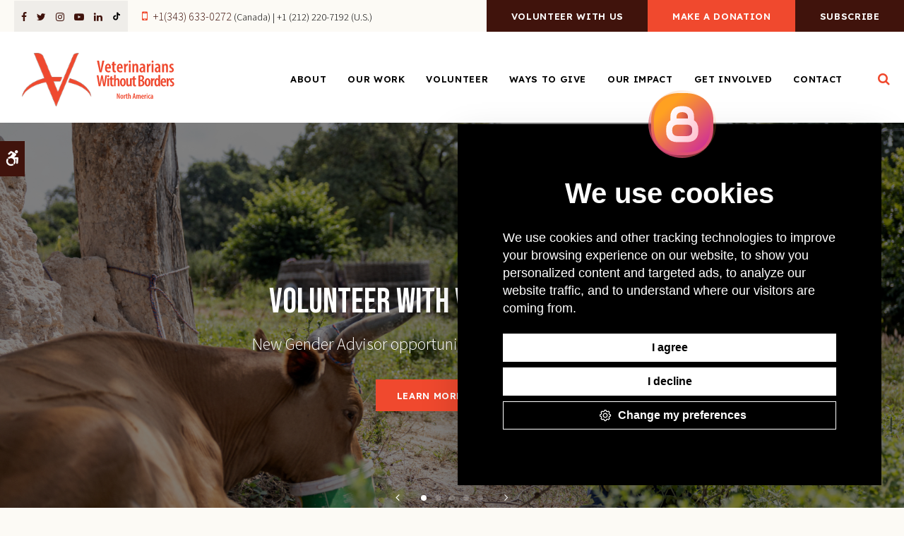

--- FILE ---
content_type: text/html; charset=UTF-8
request_url: https://www.vwb.org/site/home
body_size: 11984
content:

    
    
    
    
    
    
    
    
    
    
    
    
    


 
    <!doctype html>
<html lang="en">
<head>
<!-- Meta Pixel Code -->
<script>
!function(f,b,e,v,n,t,s)
{if(f.fbq)return;n=f.fbq=function(){n.callMethod?
n.callMethod.apply(n,arguments):n.queue.push(arguments)};
if(!f._fbq)f._fbq=n;n.push=n;n.loaded=!0;n.version='2.0';
n.queue=[];t=b.createElement(e);t.async=!0;
t.src=v;s=b.getElementsByTagName(e)[0];
s.parentNode.insertBefore(t,s)}(window, document,'script',
'https://connect.facebook.net/en_US/fbevents.js');
fbq('init', '520291193354357');
fbq('track', 'PageView');
</script>
<noscript><img height="1" width="1" style="display:none"
src="https://www.facebook.com/tr?id=520291193354357&ev=PageView&noscript=1"
/></noscript>
<!-- End Meta Pixel Code -->
<script type="module" src="https://cookieconsent.popupsmart.com/js/CookieConsent.js" ></script>
<script type="text/javascript" src="https://cookieconsent.popupsmart.com/js/App.js"></script>
<script>
    popupsmartCookieConsentPopup({
        "siteName" : "vetswithoutborders.ca" ,
        "notice_banner_type": "simple-dialog",
        "consent_type": "gdpr",
        "palette": "dark",
        "language": "English",
        "privacy_policy_url" : "https://www.vetswithoutborders.ca/site/policies" ,
        "preferencesId" : "https://www.vetswithoutborders.ca/site/policies" ,
        
    });
</script>

<noscript>Cookie Consent by <a href="https://popupsmart.com/" rel="nofollow noopener">Popupsmart Website</a></noscript>
<!-- Google Tag Manager -->
<script>(function(w,d,s,l,i){w[l]=w[l]||[];w[l].push({'gtm.start':
new Date().getTime(),event:'gtm.js'});var f=d.getElementsByTagName(s)[0],
j=d.createElement(s),dl=l!='dataLayer'?'&l='+l:'';j.async=true;j.src=
'https://www.googletagmanager.com/gtm.js?id='+i+dl;f.parentNode.insertBefore(j,f);
})(window,document,'script','dataLayer','GTM-W83FCBZ');</script>
<!-- End Google Tag Manager -->
<script>function loadScript(a){var b=document.getElementsByTagName("head")[0],c=document.createElement("script");c.type="text/javascript",c.src="https://tracker.metricool.com/resources/be.js",c.onreadystatechange=a,c.onload=a,b.appendChild(c)}loadScript(function(){beTracker.t({hash:"d1006e0090a070c3eade5d4965473b24"})});</script>
<title>Welcome To Veterinarians Without Borders | A One World Approach To Health And The Ecosystem</title>
<meta http-equiv="Content-Type" content="text/html; charset=utf-8" />



<meta name="generator" content="Tymbrel ( www.tymbrel.com )" />

<meta name="description" content="Since 2005, Vets Without Borders has been building and working towards one big picture goal&mdash;healthy animals, people, and environments worldwide." />
<meta name="keywords" content="vets without bordersinternational animal aidOne HealthHelp AnimalsAnimals in crisisAffordable vet care" />


  <link rel="canonical" href="https://www.vwb.org/site/home" />



<script type="text/javascript">
function clearDefault(element) {
  if (element.defaultValue == element.value) { element.value = "" }
}
</script>




  <link href="/assets/3899/css/global.css" rel="stylesheet" type="text/css" />
<link rel="shortcut icon" href="/images/24/favicon.ico" type="image/x-icon" />

      <script src="/assets/js/jquery-1.8.2.min.js" type="text/javascript" data-cmsi-js-1a96ecfa7997d56153ffc3d07bb90ca2="true"></script>
  





        
    
    
    
    
    
    
    
    
    
    
    
    
    
      
        <!-- HEAD CODE TAB -->

	<meta name="viewport" content="width=device-width, initial-scale=1.0" />	
	<link rel="stylesheet" href="/images/24/css/style-v5-3.css" />


	
<!-- /HEAD CODE TAB -->	


    <script>
        $("document").ready(function() {
            $(".highlightsSlider img").each(function() {
                var src = $(this).attr("src");
                $(this).removeAttr("src");
                $(this).attr("data-lazy", src);
            })
        })
    </script>

  
  
  
  
  
  
  
  
  
  
  
  
      
<meta name="verify-v1" content="HAXpztgEhVv8DORxkduYEKhAKuB6lylw6-ZQ4DPGI3E" />
<meta name="google-site-verification" content="HAXpztgEhVv8DORxkduYEKhAKuB6lylw6-ZQ4DPGI3E" />

  


<!-- Fundraise Up: the new standard for online giving US -->
<script>(function(w,d,s,n,a){if(!w[n]){var l='call,catch,on,once,set,then,track,openCheckout'
.split(','),i,o=function(n){return'function'==typeof n?o.l.push([arguments])&&o
:function(){return o.l.push([n,arguments])&&o}},t=d.getElementsByTagName(s)[0],
j=d.createElement(s);j.async=!0;j.src='https://cdn.fundraiseup.com/widget/'+a+'';
t.parentNode.insertBefore(j,t);o.s=Date.now();o.v=5;o.h=w.location.href;o.l=[];
for(i=0;i<8;i++)o[l[i]]=o(l[i]);w[n]=o}
})(window,document,'script','FundraiseUp','AMZRUYKQ');</script>
<!-- End Fundraise Up -->
<!--startSchema--><script type="application/ld+json">{"telephone":"+1(343) 633-0272","@context":"http:\/\/schema.org","@type":"LocalBusiness","url":"https:\/\/www.vwb.org\/site\/home","@id":"https:\/\/www.vwb.org","name":"Veterinarians Without Borders North America\/V\u00e9t\u00e9rinaires Sans Fronti\u00e8res Am\u00e9rique du Nord","image":"https:\/\/d28jcvj0lknlie.cloudfront.net\/site\/24\/seo\/image.svg","logo":"https:\/\/d28jcvj0lknlie.cloudfront.net\/site\/24\/seo\/logo.svg","sameAs":["https:\/\/www.facebook.com\/VetswithoutBorders\/","https:\/\/twitter.com\/VWB_VSF","https:\/\/www.instagram.com\/vwbna\/","https:\/\/www.youtube.com\/@vetswithoutborders849","https:\/\/www.linkedin.com\/company\/veterinarians-without-borders-v-t-rinaires-sans-fronti-res-canada-vwb-vsf-\/","https:\/\/www.tiktok.com\/@vetswithoutborders"]}</script><!--endSchema--><!-- GA -->
<script>
window.ga=window.ga||function(){(ga.q=ga.q||[]).push(arguments)};ga.l=+new Date;
ga('create', 'UA-52141601-1', 'auto');
ga('send', 'pageview');
</script>
<script async src='https://www.google-analytics.com/analytics.js'></script>
<!-- /GA -->


<!-- GA4 -->
  <script async src="https://www.googletagmanager.com/gtag/js?id=G-BW47SNM26D"></script>
  <script>
    window.dataLayer = window.dataLayer || [];
    function gtag(){dataLayer.push(arguments);}
    gtag('js', new Date());

    gtag('config', 'G-BW47SNM26D');
  </script>
<!-- /GA4 -->


<style>
.secondary-highlights__list li h3 {
text-align:center;
}

@media screen and (max-width: 64rem) {
.secondary-highlights__list--a li p {
text-align:center;
}
}
@media screen and (min-width: 48.0625rem) {
.accessibility .feature__img--a {
background: rgba(35,31,32,0.9);
}
}

</style>

<link href="https://d28jcvj0lknlie.cloudfront.net" rel="preconnect">
<link href="https://s3.ca-central-1.amazonaws.com" rel="preconnect">
<link href="https://d2l4d0j7rmjb0n.cloudfront.net" rel="preconnect">
<link href="https://fonts.googleapis.com" rel="preconnect">
<link href="https://fonts.gstatic.com" rel="preconnect">
<link href="https://cookieconsent.popupsmart.com" rel="preconnect">
<link href="https://tracker.metricool.com" rel="preconnect">
<link href="https://www.google-analytics.com" rel="preconnect">
<link href="https://www.googletagmanager.com" rel="preconnect">
<link href="https://ajax.googleapis.com" rel="preconnect">
<link href="https://cdn.jsdelivr.net" rel="preconnect">
<link href="https://use.fontawesome.com" rel="preconnect">
</head>

    
     

<!-- TEMPLATE TAB -->
<body itemscope='' itemtype='http://schema.org/LocalBusiness'>
<!-- Google Tag Manager (noscript) -->
<noscript><iframe src="https://www.googletagmanager.com/ns.html?id=GTM-W83FCBZ"
height="0" width="0" style="display:none;visibility:hidden"></iframe></noscript>
<!-- End Google Tag Manager (noscript) -->
<script>function loadScript(a){var b=document.getElementsByTagName("head")[0],c=document.createElement("script");c.type="text/javascript",c.src="https://tracker.metricool.com/resources/be.js",c.onreadystatechange=a,c.onload=a,b.appendChild(c)}loadScript(function(){beTracker.t({hash:"d1006e0090a070c3eade5d4965473b24"})});</script>
<div class="site-container">
    
      <div id="toggleSearch">
	<button id="close-button">&times;<span class="sr-only">Close</span></button>
	<form id="frmSearchPopUp" method="get" action="/site/search" role="search">
		<label for="page_search_popup" class="sr-only">Search</label>
		<input id="page_search_popup" class="keyword" type="search" name="kw" placeholder="Search">
		<button type="submit" name="btnSubmit"><span class="sr-only">Search</span></button>
	</form>
</div>
    <div id="top">
        <button class="grt-mobile-button">
    <span class="line1"></span>
    <span class="line2"></span>
    <span class="line3"></span>
    <span class="sr-only">Open Menu</span>
    <span class="sr-only" style="display:none">Close Menu</span>
</button>
        <div id="mobile-menu" style="display:none">
            <ul>
          
                                                                                                                                            
    <li><a href="/site/about"   class="buttons" title="About Our Organization | Vets Without Borders">About</a>

    
          <ul>
              <li><a href="/site/who-we-are"    title="">Who We Are</a></li>
                      <li><a href="/site/about"    title="Big Picture - Big Issues | Veterinarians Without Borders">What We Do</a></li>
                      <li><a href="/site/our-mission"    title="Our Mission | Vets Without Borders">Our Mission</a></li>
                      <li><a href="/site/our-theory-of-change"    title="Read about our TOC">Our Theory of Change</a></li>
                      <li><a href="/files/VWBNAStrategicPlan2025-20301.pdf"    title="">Strategic Plan 2025-2030</a></li>
                      <li><a href="/site/our-team"    title="Our Team | Vets Without Borders">Our Team</a></li>
                      <li><a href="/site/vwb-canada"    title="">VWB/VSF Canada</a></li>
                      <li><a href="/site/vwb-usa"    title="">VWB U.S.A.</a></li>
                      <li><a href="/site/reports-and-financials"    title="Learn more about VWB's reports & financial statements">Reports & Financials</a></li>
                    </ul>
    
  </li>
            
                                                                                                  
    <li><a href="/site/current-projects"   class="buttons" title="Our Work | Veterinarians Without Borders">Our Work</a>

    
          <ul>
              <li><a href="/site/current-projects"    title="Current Projects">Current Projects</a></li>
                      <li><a href="/site/africa"    title="African programs">Africa</a></li>
                      <li><a href="/site/asia"    title="Programs in Asia">Asia</a></li>
                      <li><a href="/site/north-america/northern-canada"    title="The Northern Animal Health Initiative">Northern Canada</a></li>
                      <li><a href="/site/europe/ukraine"    title="Our Ukraine program">Ukraine</a></li>
                      <li><a href="/site/emergency-response"    title="Emergency response efforts">Emergency Response</a></li>
                    </ul>
    
  </li>
            
                                                                      
    <li><a href="/site/volunteer"   class="buttons" title="Volunteer | Vets Without Borders">Volunteer</a>

    
          <ul>
              <li><a href="/site/volunteer"    title="Volunteer | Vets Without Borders">Become a Volunteer</a></li>
                      <li><a href="/site/emerging-leaders-program"    title="Emerging Leaders Program">Emerging Leaders Program</a></li>
                      <li><a href="/site/nahi-clinics"    title="NAHI Clinics">NAHI Clinics</a></li>
                      <li><a href="/site/volunteer-stories"    title="Volunteer Stories | Vets Without Borders">Volunteer Stories</a></li>
                    </ul>
    
  </li>
            
                                          
    <li><a href="/site/how-to-help-canada"   class="buttons" target="_blank" aria-label="Opens in a new tab" title="Ways to Give | Veterinarians Without Borders">Ways to Give</a>

    
          <ul>
              <li><a href="/site/how-to-help-canada"    title="">Ways to Give from Canada</a></li>
                      <li><a href="/site/how-to-help-us"    title="Make a donation from the U.S.">Ways to Give from the U.S.</a></li>
                    </ul>
    
  </li>
            
                                                                                                  
    <li><a href="/site/our-impact"   class="buttons" title="VWB's impact, news, stories, & resources">Our Impact</a>

    
          <ul>
              <li><a href="/site/our-impact"    title="Our Impact | Veterinarians Without Borders">Our Impact</a></li>
                      <li><a href="/site/blog/category/stories"    title="Breaking news from VWB">Stories</a></li>
                      <li><a href="/site/in-the-news"    title="In the News">In the News</a></li>
                      <li><a href="/site/press-releases"    title="">Press Releases</a></li>
                      <li><a href="/site/project-briefs"    title="">Project Briefs</a></li>
                      <li><a href="/site/webinars"    title="">Webinars</a></li>
                    </ul>
    
  </li>
            
                            
    <li><a href="/site/careers"   class="buttons" title="Ways to get involved">Get Involved</a>

    
          <ul>
              <li><a href="/site/careers"    title="Careers at VWB">Work with Us</a></li>
                    </ul>
    
  </li>
            
    
    <li><a href="/site/contact"   class="buttons" title="Contact Us | Vets Without Borders">Contact</a>

    
    
  </li>
                  </ul>
            <form id="frmSearchMobile" method="get" action="/site/search" role="search">
	<label for="page_search_mobile" class="sr-only">Search</label>
	<input id="page_search_mobile" class="keyword" type="search" name="kw" placeholder="Search">
	<button type="submit" name="btnSubmit"><span class="sr-only">Search</span></button>
</form>
                  <ul class="seo-schema citation-social" aria-label="Social media links, open in a new tab" data-cy="seo-citations">
                            <li class="seo-Facebook">
              <a itemprop="sameAs" target="_blank" href="https://www.facebook.com/VetswithoutBorders/" title="Facebook"><span>Facebook</span></a>
            </li>
                                      <li class="seo-Twitter">
              <a itemprop="sameAs" target="_blank" href="https://twitter.com/VWB_VSF" title="Twitter"><span>Twitter</span></a>
            </li>
                                      <li class="seo-Instagram">
              <a itemprop="sameAs" target="_blank" href="https://www.instagram.com/vwbna/" title="Instagram"><span>Instagram</span></a>
            </li>
                                      <li class="seo-YouTube">
              <a itemprop="sameAs" target="_blank" href="https://www.youtube.com/@vetswithoutborders849" title="YouTube"><span>YouTube</span></a>
            </li>
                                      <li class="seo-LinkedIn">
              <a itemprop="sameAs" target="_blank" href="https://www.linkedin.com/company/veterinarians-without-borders-v-t-rinaires-sans-fronti-res-canada-vwb-vsf-/" title="LinkedIn"><span>LinkedIn</span></a>
            </li>
                                                                              <li class="seo-custom1">
                      <a itemprop="sameAs" target="_blank" style="content:url(https://www.vwb.org/files/logo-tiktok.svg); height: 0.75rem; padding: 0 0 0 0.438rem;" href="https://www.tiktok.com/@vetswithoutborders"
                         title="" ><span></span></a>
                    </li>
                                                    </ul>
  
        </div>
    </div>
	

<div class="wrap header--c home">

    <a class="skip-to-content-link" href="#main">
    Skip to Main Content
</a>
    <div id="accessibility-toggle">
    <button id="accessibility-toggle__btn">
        <span class="fa fa-wheelchair-alt" aria-hidden="true"></span>
        <span class="sr-only" id="accessible__btn">Accessible Version</span>
        <span class="sr-only" id="standard__btn" style="display:none">Standard Version</span>
    </button>
</div>	
    

<!-- Header  
============================================== -->
<header>
    <div class="header__topbar">
        <div class="row">
                        <div class="columns header__topbar__details">
                                  <ul class="seo-schema citation-social" aria-label="Social media links, open in a new tab" data-cy="seo-citations">
                            <li class="seo-Facebook">
              <a itemprop="sameAs" target="_blank" href="https://www.facebook.com/VetswithoutBorders/" title="Facebook"><span>Facebook</span></a>
            </li>
                                      <li class="seo-Twitter">
              <a itemprop="sameAs" target="_blank" href="https://twitter.com/VWB_VSF" title="Twitter"><span>Twitter</span></a>
            </li>
                                      <li class="seo-Instagram">
              <a itemprop="sameAs" target="_blank" href="https://www.instagram.com/vwbna/" title="Instagram"><span>Instagram</span></a>
            </li>
                                      <li class="seo-YouTube">
              <a itemprop="sameAs" target="_blank" href="https://www.youtube.com/@vetswithoutborders849" title="YouTube"><span>YouTube</span></a>
            </li>
                                      <li class="seo-LinkedIn">
              <a itemprop="sameAs" target="_blank" href="https://www.linkedin.com/company/veterinarians-without-borders-v-t-rinaires-sans-fronti-res-canada-vwb-vsf-/" title="LinkedIn"><span>LinkedIn</span></a>
            </li>
                                                                              <li class="seo-custom1">
                      <a itemprop="sameAs" target="_blank" style="content:url(https://www.vwb.org/files/logo-tiktok.svg); height: 0.75rem; padding: 0 0 0 0.438rem;" href="https://www.tiktok.com/@vetswithoutborders"
                         title="" ><span></span></a>
                    </li>
                                                    </ul>
  <br />
<ul>
<li>
  <span class="seo-schema phone">
    <a itemprop="telephone" content="+13436330272" href="tel:13436330272" data-cy="seo-phone-number">+1(343) 633-0272</a>
  </span>


 (Canada) | +1 (212) 220-7192 (U.S.)</li>
</ul>
                             </div>
                            <div class="columns header__topbar__btns">
                                <ul>
<li><a href="/site/volunteer" class="cms-button-secondary">Volunteer With Us</a></li>
<li><a href="/site/home?form=FUNNBJHUTGL?utm_source=website&amp;utm_medium=make_a_donation_button&amp;utm_campaign=general" class="cms-button-primary" target="_blank" aria-label="Make a Donation | Opens in a new tab">Make a Donation</a></li>
<li><a href="/site/subscribe" class="cms-button-secondary">Subscribe</a></li>
</ul>
                                </div>
      
            
          
           </div>
            
    </div>

    <div class="row header__nav">
             <div class="columns header__logo">
                <a href="/site/home" itemprop="url">
                      <img  itemprop='image' alt="Veterinarians Without Borders" src="https://d28jcvj0lknlie.cloudfront.net/site/24/seo/image.svg" data-cy="seo-image"   />

                </a>
            </div>
             <div class="columns">
            <nav>
                <ul>
          
                                                                                                                                            
    <li><a href="/site/about"   class="buttons" title="About Our Organization | Vets Without Borders">About</a>

    
          <ul>
              <li><a href="/site/who-we-are"    title="">Who We Are</a></li>
                      <li><a href="/site/about"    title="Big Picture - Big Issues | Veterinarians Without Borders">What We Do</a></li>
                      <li><a href="/site/our-mission"    title="Our Mission | Vets Without Borders">Our Mission</a></li>
                      <li><a href="/site/our-theory-of-change"    title="Read about our TOC">Our Theory of Change</a></li>
                      <li><a href="/files/VWBNAStrategicPlan2025-20301.pdf"    title="">Strategic Plan 2025-2030</a></li>
                      <li><a href="/site/our-team"    title="Our Team | Vets Without Borders">Our Team</a></li>
                      <li><a href="/site/vwb-canada"    title="">VWB/VSF Canada</a></li>
                      <li><a href="/site/vwb-usa"    title="">VWB U.S.A.</a></li>
                      <li><a href="/site/reports-and-financials"    title="Learn more about VWB's reports & financial statements">Reports & Financials</a></li>
                    </ul>
    
  </li>
            
                                                                                                  
    <li><a href="/site/current-projects"   class="buttons" title="Our Work | Veterinarians Without Borders">Our Work</a>

    
          <ul>
              <li><a href="/site/current-projects"    title="Current Projects">Current Projects</a></li>
                      <li><a href="/site/africa"    title="African programs">Africa</a></li>
                      <li><a href="/site/asia"    title="Programs in Asia">Asia</a></li>
                      <li><a href="/site/north-america/northern-canada"    title="The Northern Animal Health Initiative">Northern Canada</a></li>
                      <li><a href="/site/europe/ukraine"    title="Our Ukraine program">Ukraine</a></li>
                      <li><a href="/site/emergency-response"    title="Emergency response efforts">Emergency Response</a></li>
                    </ul>
    
  </li>
            
                                                                      
    <li><a href="/site/volunteer"   class="buttons" title="Volunteer | Vets Without Borders">Volunteer</a>

    
          <ul>
              <li><a href="/site/volunteer"    title="Volunteer | Vets Without Borders">Become a Volunteer</a></li>
                      <li><a href="/site/emerging-leaders-program"    title="Emerging Leaders Program">Emerging Leaders Program</a></li>
                      <li><a href="/site/nahi-clinics"    title="NAHI Clinics">NAHI Clinics</a></li>
                      <li><a href="/site/volunteer-stories"    title="Volunteer Stories | Vets Without Borders">Volunteer Stories</a></li>
                    </ul>
    
  </li>
            
                                          
    <li><a href="/site/how-to-help-canada"   class="buttons" target="_blank" aria-label="Opens in a new tab" title="Ways to Give | Veterinarians Without Borders">Ways to Give</a>

    
          <ul>
              <li><a href="/site/how-to-help-canada"    title="">Ways to Give from Canada</a></li>
                      <li><a href="/site/how-to-help-us"    title="Make a donation from the U.S.">Ways to Give from the U.S.</a></li>
                    </ul>
    
  </li>
            
                                                                                                  
    <li><a href="/site/our-impact"   class="buttons" title="VWB's impact, news, stories, & resources">Our Impact</a>

    
          <ul>
              <li><a href="/site/our-impact"    title="Our Impact | Veterinarians Without Borders">Our Impact</a></li>
                      <li><a href="/site/blog/category/stories"    title="Breaking news from VWB">Stories</a></li>
                      <li><a href="/site/in-the-news"    title="In the News">In the News</a></li>
                      <li><a href="/site/press-releases"    title="">Press Releases</a></li>
                      <li><a href="/site/project-briefs"    title="">Project Briefs</a></li>
                      <li><a href="/site/webinars"    title="">Webinars</a></li>
                    </ul>
    
  </li>
            
                            
    <li><a href="/site/careers"   class="buttons" title="Ways to get involved">Get Involved</a>

    
          <ul>
              <li><a href="/site/careers"    title="Careers at VWB">Work with Us</a></li>
                    </ul>
    
  </li>
            
    
    <li><a href="/site/contact"   class="buttons" title="Contact Us | Vets Without Borders">Contact</a>

    
    
  </li>
                  </ul>
            </nav>
            <div class="header__open-search">
            <button class="open-search"><span class="fa fa-search" aria-hidden="true"></span><span class="sr-only">Open Search Box</span></button>
             
             </div>
    </div>
    </div>
</header>	

<!-- End of Header 
============================================== -->  


    
    <!-- Main Content
    ============================================== -->
    <main id="main">

        <!-- Feature Slides B
        ============================================== -->
        <div class="feature feature--a">
<div class="flexslider flexslider--a">
    <ul class="slides">
  <li style="width: 100%; float: left; margin-right: -100%; position: relative;  display: block; transition: opacity 0.6s ease 0s; ">
<div class="feature__img feature__img--a">
  <a href="" title="COHERS Volunteer Opp">
    <picture><source type="image/png" media="(min-width:481px)" srcset="https://s3.ca-central-1.amazonaws.com/tymbrel-ca-slider/slider-image-450-orig-cropped.png"><source type="image/png" media="(max-width:480px)" srcset="https://s3.ca-central-1.amazonaws.com/tymbrel-ca-slider/slider-image-450-mobile-cropped.png"><img  src="https://s3.ca-central-1.amazonaws.com/tymbrel-ca-slider/slider-image-450-orig-cropped.png " alt="COHERS Volunteer Opp" width="1600" height="800"></picture>
  </a>
</div>
<div class="feature__txt feature__txt--a centre">

          <h2>Volunteer with VWB in Senegal!</h2>
<p class="leadin">New Gender Advisor opportunity with our COHERS program.</p>
<p><a href="/site/volunteer/conseiller-egalite-des-genres-avsf-senegal" class="cms-button-primary">Learn more &amp; Apply</a></p>

</div>
</li>
  <li style="width: 100%; float: left; margin-right: -100%; position: relative;  display: block; transition: opacity 0.6s ease 0s; ">
<div class="feature__img feature__img--a">
  <a href="" title="Annual Report 2024-2025">
    <picture><source type="image/png" media="(min-width:481px)" srcset="https://s3.ca-central-1.amazonaws.com/tymbrel-ca-slider/slider-image-447-orig-cropped.png"><source type="image/png" media="(max-width:480px)" srcset="https://s3.ca-central-1.amazonaws.com/tymbrel-ca-slider/slider-image-447-mobile-cropped.png"><img loading="lazy" src="https://s3.ca-central-1.amazonaws.com/tymbrel-ca-slider/slider-image-447-orig-cropped.png " alt="Annual Report 2024-2025" width="1600" height="800"></picture>
  </a>
</div>
<div class="feature__txt feature__txt--a centre">

          <h2>Our 2024-2025 Annual Report is here!</h2>
<p class="leadin">Explore a year of partnership, progress &amp; resilience.</p>
<p><a href="/site/reports-and-financials" class="cms-button-primary">Read the Report</a></p>

</div>
</li>
  <li style="width: 100%; float: left; margin-right: -100%; position: relative;  display: block; transition: opacity 0.6s ease 0s; ">
<div class="feature__img feature__img--a">
  <a href="/site/20-moments-20-years" title="20 Moments in 20 Years">
    <picture><source type="image/png" media="(min-width:481px)" srcset="https://s3.ca-central-1.amazonaws.com/tymbrel-ca-slider/slider-image-434-orig-cropped.png"><source type="image/png" media="(max-width:480px)" srcset="https://s3.ca-central-1.amazonaws.com/tymbrel-ca-slider/slider-image-434-mobile-cropped.png"><img loading="lazy" src="https://s3.ca-central-1.amazonaws.com/tymbrel-ca-slider/slider-image-434-orig-cropped.png " alt="20 Moments in 20 Years" width="1600" height="800"></picture>
  </a>
</div>
<div class="feature__txt feature__txt--a centre">

          <h2>Celebrating VWB's 20th Anniversary:<br />20 Moments in 20 Years</h2>
<p class="leadin">A tribute to the people, places, and programs that shaped VWB from 2005 to 2025.</p>
<p><a href="/site/20-moments-20-years" class="cms-button-primary">Learn More</a></p>

</div>
</li>
  <li style="width: 100%; float: left; margin-right: -100%; position: relative;  display: block; transition: opacity 0.6s ease 0s; ">
<div class="feature__img feature__img--a">
  <a href="" title="Watch on YouTube">
    <picture><source type="image/png" media="(min-width:481px)" srcset="https://s3.ca-central-1.amazonaws.com/tymbrel-ca-slider/slider-image-399-orig-cropped.png"><source type="image/png" media="(max-width:480px)" srcset="https://s3.ca-central-1.amazonaws.com/tymbrel-ca-slider/slider-image-399-mobile-cropped.png"><img loading="lazy" src="https://s3.ca-central-1.amazonaws.com/tymbrel-ca-slider/slider-image-399-orig-cropped.png " alt="Watch on YouTube" width="1600" height="800"></picture>
  </a>
</div>
<div class="feature__txt feature__txt--a centre">

          <h2>Meet Nancy Kiambi in Kenya</h2>
<p class="leadin">Why are Community One Health Champions so valuable in rural communities?</p>
<p class="leadin"><a href="https://www.youtube.com/watch?v=OaeRNb0bHRQ" class="cms-button-primary" target="_blank" aria-label="Watch on YouTube | Opens in a new tab">Watch on YouTube</a></p>

</div>
</li>
  <li style="width: 100%; float: left; margin-right: -100%; position: relative;  display: block; transition: opacity 0.6s ease 0s; ">
<div class="feature__img feature__img--a">
  <a href="/site/our-organization" title="Veterinarians Without Borders">
    <picture><source type="image/png" media="(min-width:481px)" srcset="https://s3.ca-central-1.amazonaws.com/tymbrel-ca-slider/slider-image-446-orig-cropped.png"><source type="image/png" media="(max-width:480px)" srcset="https://s3.ca-central-1.amazonaws.com/tymbrel-ca-slider/slider-image-446-mobile-cropped.png"><img loading="lazy" src="https://s3.ca-central-1.amazonaws.com/tymbrel-ca-slider/slider-image-446-orig-cropped.png " alt="Veterinarians Without Borders" width="1600" height="800"></picture>
  </a>
</div>
<div class="feature__txt feature__txt--a centre">

          <h2>One Health = The Big Picture</h2>
<p class="leadin">We focus on animal health care as integrally tied to human and ecosystem health.</p>
<p><a href="/site/about" class="cms-button-primary">Learn More</a></p>

</div>
</li>
</ul>
  </div>
</div>
  <script>
    $(document).ready(function() {
  $(".flexslider--a").flexslider({animation:"fade",directionNav:true,controlNav:true})
});
  </script>

        <!-- End of Feature Slides B
        ============================================== -->


        <div class="tymbrel-row news-intro" >  <div class="tymbrel-col tymbrel-col-12">
            <h2>Latest News</h2>
      </div>
</div>
<div class="tymbrel-row news-block news-block--c full-width centre" >  <div class="tymbrel-col tymbrel-col-12">
            <p><div class="blog-posts">
  	<div class="entry group">

				<div class="cmsi-post-thumb">
			<a href="/site/blog/2026/01/27/herd-to-health"><img src="https://s3.ca-central-1.amazonaws.com/tymbrel-ca-blog/image-1304-800.jpg" alt="From Herd to Health: Khadia Diallo’s Path to Community Care in Senegal" /></a>
		</div><!-- /cmsi-post-thumb -->
		
		<div class="entry-content cmsi-post-summary">
			<h2 class="title"><a href="/site/blog/2026/01/27/herd-to-health" id="0">From Herd to Health: Khadia Diallo’s Path to Community Care in Senegal</a></h2>
			<p class="meta meta-author"></p>
			<p class="meta">Posted Jan 27th, 2026 </p>

						<p>Khadia Diallo’s story reveals how women Community Animal Health Workers in rural Senegal are strengthening disease prevention from the ground up — caring for animals, supporting families, and translating One Health principles into everyday practice through the COHERS program.</p>
						<p><a class="cmsi-module-blog-summary-read-more" href="/site/blog/2026/01/27/herd-to-health" aria-describedby="0">Read more</a></p>

		</div><!-- /entry-content -->

	</div><!-- /entry -->
		<div class="entry group">

				<div class="cmsi-post-thumb">
			<a href="/site/blog/2026/01/24/vvv-my-vietnam-placement"><img src="https://s3.ca-central-1.amazonaws.com/tymbrel-ca-blog/image-1299-800.jpg" alt="VETS Volunteer Voices: How My Vietnam Placement Shaped the Path I Took — and the Work I Do" /></a>
		</div><!-- /cmsi-post-thumb -->
		
		<div class="entry-content cmsi-post-summary">
			<h2 class="title"><a href="/site/blog/2026/01/24/vvv-my-vietnam-placement" id="1">VETS Volunteer Voices: How My Vietnam Placement Shaped the Path I Took — and the Work I Do</a></h2>
			<p class="meta meta-author"></p>
			<p class="meta">Posted Jan 24th, 2026 </p>

						<p>#VETSVolunteerVoices brings you stories of our passionate VETS program volunteers. Meet Kavitha Misra, a Gender Advisor in Vietnam from February 2021 to October 2023. Drawing on her volunteer experience — and her ongoing role as VWB’s Gender Advisor — Kavitha reflects on how her placement shaped her confidence, perspective, and approach to gender-responsive One Health work.</p>
						<p><a class="cmsi-module-blog-summary-read-more" href="/site/blog/2026/01/24/vvv-my-vietnam-placement" aria-describedby="1">Read more</a></p>

		</div><!-- /entry-content -->

	</div><!-- /entry -->
		<div class="entry group">

				<div class="cmsi-post-thumb">
			<a href="/site/blog/2026/01/09/people-practice-prevention"><img src="https://s3.ca-central-1.amazonaws.com/tymbrel-ca-blog/image-1295-800.jpg" alt="People, Practice, and Prevention: Community Awareness in Rural Senegal" /></a>
		</div><!-- /cmsi-post-thumb -->
		
		<div class="entry-content cmsi-post-summary">
			<h2 class="title"><a href="/site/blog/2026/01/09/people-practice-prevention" id="2">People, Practice, and Prevention: Community Awareness in Rural Senegal</a></h2>
			<p class="meta meta-author"></p>
			<p class="meta">Posted Jan 9th, 2026 </p>

						<p>A community awareness event in rural Senegal offers a window into how local partners and Community Animal Health Workers are building a culture of prevention through dialogue, trust, and repeated engagement under the COHERS program.</p>
						<p><a class="cmsi-module-blog-summary-read-more" href="/site/blog/2026/01/09/people-practice-prevention" aria-describedby="2">Read more</a></p>

		</div><!-- /entry-content -->

	</div><!-- /entry -->
	</div></p>
      </div>
</div>
<div class="tymbrel-row home-main full-width" >  <div class="tymbrel-col tymbrel-col-6">
        <img class="lazy" data-src="/files/Cambodia2.jpg" alt="" />
      </div>

  <div class="tymbrel-col tymbrel-col-6">
            <h1 style="text-align: left;">Veterinarians Without Borders</h1> <p class="leadin" style="text-align: left;">Since 2005, we've been building and working towards one big picture goal—healthy animals, people, and environments worldwide.</p> <p style="text-align: left;">Since our humble beginnings in Guelph, Ontario, Veterinarians Without Borders has expanded to work in over a dozen countries around the world. We invite you to become a part of our big picture journey toward making our world a healthier place - one animal at a time. </p> <p style="text-align: left;"><a href="/site/our-organization" class="cms-button-text">Our Story</a> <a href="/site/our-mission" class="cms-button-text">Our Mission</a></p>
      </div>
</div>
<div class="tymbrel-row testimonial-row testimonial-row--a secondary-highlights secondary-highlights--b full-width main-features" >  <div class="tymbrel-col tymbrel-col-12">
            <div class="gradient"><img class="testimonial-bg" src="/files/home-feature-bg.jpeg" alt="" width="1146" height="463" /></div> <div class="tymbrel-col tymbrel-col-12"> <h2>Our Impact</h2> <p class="leadin">Thanks to the dedication, commitment and generosity of our volunteers, our donors and our sponsors, and our Board and staff, we’ve come a long way toward big picture solutions.</p> <p><a href="/site/volunteer" class="cms-button-success">Volunteer With Us</a> <a href="/site/home?form=FUNNBJHUTGL" class="cms-button-primary" target="_blank" aria-label="Donate Today | Opens in a new tab">Donate Today</a></p> </div> <ul class="secondary-highlights__list secondary-highlights__list--b"> <li> <p><span style="font-size: 50pt; font-family: Impact;">5</span></p> <h3>Continents</h3> <p><a href="/site/about" class="cms-button-text">Learn More</a></p> </li> <li> <p><span style="font-size: 50pt; font-family: Impact;">12</span></p> <h3>Countries</h3> <p><a href="/site/current-projects" class="cms-button-text">Learn More</a></p> </li> <li> <p><span style="font-size: 50pt; font-family: Impact;">306,525</span></p> <h3>Communities Reached</h3> <p><a href="/site/our-theory-of-change" class="cms-button-text">Learn More</a></p> </li> <li> <p><span style="font-size: 50pt; font-family: Impact;">479,402</span></p> <h3>Animals Treated </h3> <p><a href="/site/current-projects" class="cms-button-text" style="transition-property: all;">Learn More</a></p> </li> <li> <p><span style="font-size: 50pt; font-family: Impact;">266,119</span></p> <h3>Smallholder Farmers Supported</h3> <p><a href="/site/current-projects" class="cms-button-text" style="transition-property: all;">Learn More</a></p> </li> <li> <p><span style="font-size: 50pt; font-family: Impact;">400+</span></p> <h3>Volunteers Deployed</h3> <p><a href="/site/volunteer" class="cms-button-text">Learn More</a></p> </li> </ul>
      </div>
</div>
<div class="tymbrel-row secondary-highlights secondary-highlights--a full-width tymbrelVertical" >  <div class="tymbrel-col tymbrel-col-6">
        <h2>Help Create A Healthier World</h2> <p class="leadin">Through donating, you can become a part of our successes and join the big picture of facilitating healthy animals, healthy people and a healthy planet.</p> <img src="/files/Ghana2.jpg" alt="A volunteer administers drops to an unknown animal that is being held by a woman." width="100%" height="" />
      </div>

  <div class="tymbrel-col tymbrel-col-6">
            <ul class="secondary-highlights__list secondary-highlights__list--a"> <li> <p><a href="/site/home?form=FUNNBJHUTGL" title="Donate, Veterinarians Without Borders"><img src="/files/icons/vets-without-borders-donate-icon.svg" alt="" /></a></p> <h3>Give a One-Time Gift</h3> <p><a href="/site/home?form=FUNNBJHUTGL" class="cms-button-text" title="Donate, Veterinarians Without Borders">Donate Now</a></p> </li> <li> <p><a href="/site/home?form=FUNAKHJMFME" title="monthly"><img src="/files/icons/vets-without-borders-monthly-giving.svg" alt="" /></a></p> <h3>Become a Monthly Donor </h3> <p><a href="/site/home?form=FUNAKHJMFME" class="cms-button-text" title="Monthly Giving, Veterinarians Without Borders ">Give Now</a></p> </li> <li> <p><a href="/site/how-to-help-canada" title="Fundraise, Veterinarians Without Borders" target="_blank"><img src="/files/icons/vets-without-borders-fundraise.svg" alt="" /></a></p> <h3>Ways to Give</h3> <p><a href="/site/how-to-help-canada" class="cms-button-text" title="Fundraise, Veterinarians Without Borders">Learn More</a></p> </li> <li> <p><a href="/site/stocks-securities" title="Stocks &amp; Securities, Veterinarians Without Borders"><img src="/files/icons/vets-without-borders-stocks-securities.svg" alt="" /></a></p> <h3>Stocks &amp; Securities </h3> <p><a href="/site/stocks-securities" class="cms-button-text" title="Stocks &amp; Securities, Veterinarians Without Borders">Learn More</a></p> </li> <li> <p><a href="https://donatepoints.aircanada.com/charity/12" title="Aeroplan Miles, Veterinarians Without Borders" target="_blank"><img src="/files/icons/vets-without-borders-aeroplan-icon.svg" alt="" /></a></p> <h3>Aeroplan Miles</h3> <p><a href="https://donatepoints.aircanada.com/charity/12" class="cms-button-text" title="Give Aeroplan Miles, Veterinarians Without Borders" target="_blank">Learn More</a></p> </li> <li> <p><a href="/site/planned-giving" title="Planned Giving, Veterinarians Without Borders "><img src="/files/icons/vets-without-borders-planned-giving-icon.svg" alt="" /></a></p> <h3>Planned Giving </h3> <p><a href="/site/planned-giving" class="cms-button-text" title="Planned Giving, Veterinarians Without Borders">Learn More</a></p> </li> </ul>
      </div>
</div>
<div class="tymbrel-row testimonial-row testimonial-row--a full-width testimonial--only" >  <div class="tymbrel-col tymbrel-col-12">
            <p><img class="lazy" data-src="/files/testimonial-bg-2.png" alt="" /><ul class="testimonials">
	<li>
		<div class="text">I have seen first-hand the benefits of capacity building and gender empowerment for smallholder livestock farmers, and stakeholders in the livestock sector.</div>
		<span class="author">- Dr. Shauna Richards</span>
	</li>
</ul>
</p>
      </div>
</div>
            <!--Features Slider-->
        <div class="tymbrel-col full-width highlights">
            <div class="tymbrel-col highlights__text">
                <h2>Seventeen Countries<br />Five Continents<br />One Planet<br /><a href="/site/our-mission" class="cms-button-success">Learn More</a></h2>
            </div>
            <div class="highlightsSlider">
  <div>
                            <div class="gradient">
                                <a href="/site/africa/ghana" title="Ghana, VWB Projects">
                                    <picture><source type="image/webp" media="(min-width:401px)" srcset="https://s3.ca-central-1.amazonaws.com/tymbrel-ca-slider/slider-image-27-full-cropped.webp"><source type="image/jpg" media="(min-width:401px)" srcset="https://s3.ca-central-1.amazonaws.com/tymbrel-ca-slider/slider-image-27-full-cropped.jpg"><source type="image/webp" media="(max-width:400px)" srcset="https://s3.ca-central-1.amazonaws.com/tymbrel-ca-slider/slider-image-27-mobile-cropped-recropped.webp"><source type="image/jpg" media="(max-width:400px)" srcset="https://s3.ca-central-1.amazonaws.com/tymbrel-ca-slider/slider-image-27-mobile-cropped-recropped.jpg"><img  src="https://s3.ca-central-1.amazonaws.com/tymbrel-ca-slider/slider-image-27-full-cropped.jpg" alt="Ghana, VWB Projects" width="400" height="400"></picture>
                                </a>
                            </div>
                            <section>
                                <h3>Ghana</h3>
<p class="leadin">Training that improves and empowers communities.</p>
<p><a href="/site/africa/ghana" class="cms-button-text">See How We Help</a></p>
                            </section>
                        </div>
  <div>
                            <div class="gradient">
                                <a href="/site/africa/kenya" title="Kenya, VWB Projects">
                                    <picture><source type="image/webp" media="(min-width:401px)" srcset="https://s3.ca-central-1.amazonaws.com/tymbrel-ca-slider/slider-image-31-full-cropped.webp"><source type="image/jpg" media="(min-width:401px)" srcset="https://s3.ca-central-1.amazonaws.com/tymbrel-ca-slider/slider-image-31-full-cropped.jpg"><source type="image/webp" media="(max-width:400px)" srcset="https://s3.ca-central-1.amazonaws.com/tymbrel-ca-slider/slider-image-31-mobile-cropped-recropped.webp"><source type="image/jpg" media="(max-width:400px)" srcset="https://s3.ca-central-1.amazonaws.com/tymbrel-ca-slider/slider-image-31-mobile-cropped-recropped.jpg"><img loading="lazy" src="https://s3.ca-central-1.amazonaws.com/tymbrel-ca-slider/slider-image-31-full-cropped.jpg" alt="Kenya, VWB Projects" width="400" height="400"></picture>
                                </a>
                            </div>
                            <section>
                                <h3>Kenya</h3>
<p class="leadin">Improving the nutrition and livelihoods of smallholder farmers.</p>
<p><a class="cms-button-text"><a href="/site/africa/kenya" class="cms-button-text">see how we help</a></a></p>
                            </section>
                        </div>
  <div>
                            <div class="gradient">
                                <a href="/site/asia/laos" title="Laos, VWB Projects">
                                    <picture><source type="image/png" media="(min-width:401px)" srcset="https://s3.ca-central-1.amazonaws.com/tymbrel-ca-slider/slider-image-29-full-cropped.png"><source type="image/png" media="(max-width:400px)" srcset="https://s3.ca-central-1.amazonaws.com/tymbrel-ca-slider/slider-image-29-mobile-cropped-recropped.png"><img loading="lazy" src="https://s3.ca-central-1.amazonaws.com/tymbrel-ca-slider/slider-image-29-full-cropped.png " alt="Laos, VWB Projects" width="400" height="400"></picture>
                                </a>
                            </div>
                            <section>
                                <h3>Laos</h3>
<p class="leadin">Increasing community health and combatting malnutrition </p>
<p><a class="cms-button-text"><a href="/site/blog/2022/05/03/laos" class="cms-button-text">see how we help</a></a></p>
                            </section>
                        </div>
  <div>
                            <div class="gradient">
                                <a href="/site/asia/cambodia" title="Cambodia, VWB Projects">
                                    <picture><source type="image/webp" media="(min-width:401px)" srcset="https://s3.ca-central-1.amazonaws.com/tymbrel-ca-slider/slider-image-30-full-cropped.webp"><source type="image/jpg" media="(min-width:401px)" srcset="https://s3.ca-central-1.amazonaws.com/tymbrel-ca-slider/slider-image-30-full-cropped.jpg"><source type="image/webp" media="(max-width:400px)" srcset="https://s3.ca-central-1.amazonaws.com/tymbrel-ca-slider/slider-image-30-mobile-cropped-recropped.webp"><source type="image/jpg" media="(max-width:400px)" srcset="https://s3.ca-central-1.amazonaws.com/tymbrel-ca-slider/slider-image-30-mobile-cropped-recropped.jpg"><img loading="lazy" src="https://s3.ca-central-1.amazonaws.com/tymbrel-ca-slider/slider-image-30-full-cropped.jpg" alt="Cambodia, VWB Projects" width="400" height="400"></picture>
                                </a>
                            </div>
                            <section>
                                <h3>Cambodia</h3>
<p class="leadin">Improving food security for rural farm families</p>
<p><a class="cms-button-text"><a href="/site/asia/cambodia" class="cms-button-text">see how we help</a></a></p>
                            </section>
                        </div>
</div>
  <script>
    window.onload = function () {
            $slideshow = $('.highlightsSlider').not('.slick-initialized').slick({
                slidesToShow: 3,
                slidesToScroll: 1,
                nextArrow: "<button type='button'><i class='fa fa-chevron-right' aria-hidden='true'></i></button>",
                lazyLoad: 'ondemand',
                cssEase: 'ease-in',
                easing: 'ease-in',
                autoplay: true,
                autoplaySpeed: 5000,
                responsive: [
                    {
                        breakpoint: 1150,
                        settings: {
                            slidesToShow: 2
                        }
                    },
                    {
                        breakpoint: 950,
                        settings: {
                            slidesToShow: 1
                        }
                    },
                    // {
                    //     breakpoint: 481,
                    //     settings: {
                    //         slidesToShow: 1
                    //     }
                    // }
                ]
            });

        };
  </script>

        </div>
        <!--Features Slider-->
        <!-- CTA
        ============================================== -->
        <div class="tymbrel-row cta full-width centre">
            <div class="tymbrel-col tymbrel-col-12">
                <h2>Become A Part Of The Big Picture</h2>
<p class="leadin"><span style="font-size: 19.6px;">By supporting Veterinarians Without Borders through donations or volunteering, you become part of the Big Picture solution. </span></p>
<p class="leadin"><span style="font-size: 14px;"><a href="/site/volunteer" class="cms-button-success">Volunteer</a>  <a href="/site/home?form=FUNNBJHUTGL" class="cms-button-primary" target="_blank" aria-label="Donate | Opens in a new tab">Donate</a>  </span></p>
            </div>
        </div>    
        <!-- End of CTA
        ============================================== -->
        
    </main>
</div><!-- /wrap -->


<!-- Footer A
============================================== -->
<footer class="footer--a">
    
     <div class="row footer-nav footer-nav--a">
        <div class="large-3 columns footer-nav__logo">
            <p>    <img  itemprop="logo" alt="Veterinarians Without Borders" src="https://d28jcvj0lknlie.cloudfront.net/site/24/seo/logo.svg" data-cy="seo-logo"   />
    </p>
        </div>
        <div class="large-4 columns">
            <h5>VWB/VSF CANADA HEADQUARTERS</h5>
<p>700 Industrial Ave #410,<br />Ottawa, ON K1G 0Y9 CA</p>
<p>Canadian Charitable Registration Number: 84146 9547 RR0001</p>
<h5>VWB U.S.A. HEADQUARTERS</h5>
<p>One World Trade Center 85th Floor<br />New York, NY 10007-0103</p>
<p>Veterinarians Without Borders U.S.A. is a registered non-profit 501(c)(3) organization (EIN/tax ID number: 92-2618654)</p>
        </div>
              <div class="large-3 columns">
        <p><span style="font-size: 12pt;"><a href="/site/subscribe" class="cms-button-primary">SUBSCRIBE</a></span></p>
<p></p>
<h4><span style="font-size: 12pt;">PHONE NUMBER</span></h4>
<p><span style="font-size: 12pt;">+1(343) 633-0272 (Canada) </span></p>
<p><span style="font-size: 12pt;">+1(212) 220-7192 (U.S.)</span></p>
<p><span style="font-size: 10pt;">      <ul class="seo-schema citation-social" aria-label="Social media links, open in a new tab" data-cy="seo-citations">
                            <li class="seo-Facebook">
              <a itemprop="sameAs" target="_blank" href="https://www.facebook.com/VetswithoutBorders/" title="Facebook"><span>Facebook</span></a>
            </li>
                                      <li class="seo-Twitter">
              <a itemprop="sameAs" target="_blank" href="https://twitter.com/VWB_VSF" title="Twitter"><span>Twitter</span></a>
            </li>
                                      <li class="seo-Instagram">
              <a itemprop="sameAs" target="_blank" href="https://www.instagram.com/vwbna/" title="Instagram"><span>Instagram</span></a>
            </li>
                                      <li class="seo-YouTube">
              <a itemprop="sameAs" target="_blank" href="https://www.youtube.com/@vetswithoutborders849" title="YouTube"><span>YouTube</span></a>
            </li>
                                      <li class="seo-LinkedIn">
              <a itemprop="sameAs" target="_blank" href="https://www.linkedin.com/company/veterinarians-without-borders-v-t-rinaires-sans-fronti-res-canada-vwb-vsf-/" title="LinkedIn"><span>LinkedIn</span></a>
            </li>
                                                                              <li class="seo-custom1">
                      <a itemprop="sameAs" target="_blank" style="content:url(https://www.vwb.org/files/logo-tiktok.svg); height: 0.75rem; padding: 0 0 0 0.438rem;" href="https://www.tiktok.com/@vetswithoutborders"
                         title="" ><span></span></a>
                    </li>
                                                    </ul>
  </span></p>
		</div>
        <div class="large-2 columns footer-nav__links" role="navigation" aria-label="Footer">
            <h5>Quick Links</h5>
			<ul id="tymbrel-footer-nav">
                <li><a class="first" href="/site/contact">Contact</a></li>
        <li><a href="https://vwb-ca.donorsupport.co" target="_blank" aria-label="Opens in a new tab">Donor Portal (Canada)</a></li>
        <li><a href="https://vwb-usa.donorsupport.co" target="_blank" aria-label="Opens in a new tab">Donor Portal (U.S.)</a></li>
          <li><a href="/site/accountability-and-transparency">Accountability & Transparency</a></li>
        <li><a href="/site/diversity-equity-inclusion">Diversity, Equity & Inclusion</a></li>
        <li><a href="https://www.vwb.org/files/VWBNACodeofEthicsPolicyJune2024.pdf">Code of Conduct</a></li>
        <li><a href="/site/reports-and-financials">Annual Reports</a></li>
        <li><a href="/site/financial-responsibility">Financial Responsibility</a></li>
    </ul>
		</div>
  
    </div>
	
	
	
        
	<div class="copyright">
        <div role="contentinfo" class="row">

            <div class="large-4 columns">
                <ul>
<li><a href="/site/search">Search</a></li>
<li><a href="/site/sitemap">Sitemap</a></li>
<li><a href="#top">Back to Top</a></li>
</ul>
            </div>

            <div class="large-4 columns">
                <p><p><a href="https://www.delta4digital.com/site/home" target="_blank" aria-label="Delta4 Digital | Opens in a new tab"><img id="" class="smarterWebsites" src="https://d2l4d0j7rmjb0n.cloudfront.net/agency/121/files/delta4-digital-logo-horizontal-slogan.svg" alt="Smarter Websites Designed by Delta4 Digital" width="1202" height="207" /></a></p></p>
            </div>

            <div class="large-4 columns">
            <p>Copyright &copy; 2026. All Rights Reserved. 
            <br> Managed with <a href="http://www.tymbrel.com/site/home" target="_blank" aria-label="Tymbrel | Opens in a new tab">Tymbrel</a></p>
            </div>

        </div><!-- /row  -->
	</div>
</footer>

<!-- End of Footer A
============================================== -->


    
<div id="sticky">
    <p>
  <span class="seo-schema phone">
    <a itemprop="telephone" content="+13436330272" href="tel:13436330272" data-cy="seo-phone-number">+1(343) 633-0272</a>
  </span>


<a href="/site/contact" class="cms-button-secondary"><span class="fa fa-envelope" aria-hidden="true"></span><span class="sr-only">Contact</span></a><button class="grt-mobile-button">
    <span class="line1"></span>
    <span class="line2"></span>
    <span class="line3"></span>
    <span class="sr-only">Open Menu</span>
    <span class="sr-only" style="display:none">Close Menu</span>
</button></p>
</div> 



</div> <!-- end site container -->
<!-- JavaScript
============================================== -->
<script src="https://ajax.googleapis.com/ajax/libs/webfont/1.5.18/webfont.js"></script>

<script>
 WebFont.load({
    google: {
      families: ['Lexend:600', 'Bebas Neue', 'Source Sans Pro:300']
    }
  });
</script> 
<noscript>
    <link rel="preconnect" href="https://fonts.googleapis.com">
    <link rel="preconnect" href="https://fonts.gstatic.com" crossorigin>
    <link href="https://fonts.googleapis.com/css2?family=Bebas+Neue&family=Lexend:wght@600&family=Source+Sans+Pro:wght@300&display=swap" rel="stylesheet">
    <!--<link href="https://fonts.googleapis.com/css2?family=Mrs+Saint+Delafield&family=Noto+Serif:wght@400;700&family=Open+Sans:ital,wght@0,300;0,400;0,600;1,300;1,600&family=Raleway:wght@400;500;600;700&display=swap" rel="stylesheet">-->
</noscript>


<script src="/images/24/js/slick.min.js"></script>
<script src="/images/24/js/scripts-v2-2-min.js"></script>

<script src="https://cdn.jsdelivr.net/npm/vanilla-lazyload@16.1.0/dist/lazyload.min.js"></script>

<script>
    $(document).ready(function() {   
        const lazyContent = new LazyLoad({
          elements_selector: "img.lazy",
          use_native: true 
        });
        
        const lazyBackground = new LazyLoad({
          elements_selector: "iframe.lazy, video.lazy, div.lazy",
        });
    })
</script>


<script type="text/javascript" src="/assets/js/flexslider-2.7.2/flexslider.min.js" data-cmsi-js-b6fdebd6c3b5e7073e6fcdcaaed14a7f="true"></script>
<script src="https://use.fontawesome.com/7a2e746270.js"></script>
</body>
<!--
S: ca-app02
C: 24
D: 2026-02-03 14:22:36
V: 3899
T: 0.0462
-->

</html>

<!-- /TEMPLATE TAB -->

  
  
  
  
  
  
  
  
  
  
  
  
  
  
  
  
  
  
  
  
  
  
  
  
  
  
  
  
  
  
  
  
  
  
  
  
  
  
  
  
  
  
  
  
  
  
  
  
  
  
  
  
  
  
  
  
  
  
  
  
  
  
  
  
  
  
  
  
  
  
  
  
  
  

--- FILE ---
content_type: text/css
request_url: https://www.vwb.org/images/24/css/style-v5-3.css
body_size: 26804
content:
*,*::before,*::after{box-sizing:border-box}html,body,div,span,object,iframe,h1,.cta.tymbrel-row:not(.cmsi-layout-container) h2,h2,.home-main.tymbrel-row:not(.cmsi-layout-container) h1,h3,h4,.news-block h2.title a,.news-block .home-main.tymbrel-row:not(.cmsi-layout-container) h1.title a,.home-main.tymbrel-row:not(.cmsi-layout-container) .news-block h1.title a,.news-block .home-main.tymbrel-row:not(.cmsi-layout-container) .cta.tymbrel-row:not(.cmsi-layout-container) h2.title a,.home-main.tymbrel-row:not(.cmsi-layout-container) .cta.tymbrel-row:not(.cmsi-layout-container) .news-block h2.title a,.news-block .cta.tymbrel-row:not(.cmsi-layout-container) .home-main.tymbrel-row:not(.cmsi-layout-container) h2.title a,.cta.tymbrel-row:not(.cmsi-layout-container) .home-main.tymbrel-row:not(.cmsi-layout-container) .news-block h2.title a,h5,h6,p,blockquote,pre,a,abbr,address,cite,code,del,dfn,em,img,ins,q,small,strong,sub,sup,dl,dt,dd,ol,ul,li,fieldset,form,label,legend,table,caption,tbody,tfoot,thead,tr,th,td{border:0;margin:0;padding:0}article,aside,figure,figure img,figcaption,hgroup,footer,header,nav,section,video,object{display:block}a img{border:0}figure{position:relative}figure img{width:100%}input,button,textarea,select{font:inherit}button{border:0;border-radius:0}sub,sup{font-size:75%;line-height:0;position:relative;vertical-align:baseline}.sr-only{border:0 !important;clip:rect(1px, 1px, 1px, 1px) !important;-webkit-clip-path:inset(50%) !important;clip-path:inset(50%) !important;height:1px !important;overflow:hidden !important;padding:0 !important;position:absolute !important;width:1px !important;white-space:nowrap !important}.tymbrel-row:not(.cmsi-layout-container) .tymbrel-col>:first-child{margin-top:0}.tymbrel-row:not(.cmsi-layout-container) .tymbrel-col>:last-child{margin-bottom:0}@media screen and (max-width: 1150px){.captcha-recaptcha{transform:scale(0.77);transform-origin:0 0}}.accordion>li .accordion-title:before{content:"" !important;margin:0 !important}.hide{display:none}div[itemprop="address"] span[itemprop="addressLocality"],div[itemprop="address"] span[itemprop="postalCode"]{display:inline-block}.introRow{max-width:900px !important;margin-left:auto !important;margin-right:auto !important;text-align:center !important}.verticallyCentre{display:flex;flex-flow:column nowrap;justify-content:center;align-items:center}@media screen and (max-width: 500px){.form-vertical .visuallyHidden{clip:none;height:auto;margin:0;overflow:unset !important;position:relative;width:auto}}.blockBodyScroll *{container:unset !important}:root{--clr-primary-300: #bcb7a8;--clr-primary-400: #a69f8b;--clr-primary-500: #90876e;--clr-primary-550: #817963;--clr-primary-10: rgba(166,159,139,0.1);--clr-primary-30: rgba(166,159,139,0.3);--clr-primary-50: rgba(166,159,139,0.5);--clr-secondary-300: #f3725e;--clr-secondary-400: #f0492e;--clr-secondary-500: #db2c10;--clr-secondary-600: #ac230c;--clr-secondary-20: rgba(240,73,46,0.2);--clr-secondary-50: rgba(240,73,46,0.5);--clr-success-300: #6b2014;--clr-success-400: #40130c;--clr-success-500: #150604;--clr-success-20: rgba(64,19,12,0.2);--clr-success-50: rgba(64,19,12,0.5);--clr-success-txt: #000;--clr-alert-300: #f25e46;--clr-alert-400: #f0492e;--clr-alert-500: #ee3416;--clr-alert-50: rgba(240,73,46,0.5);--clr-emergency-300: #f3725e;--clr-emergency-400: #f0492e;--clr-emergency-500: #db2c10;--clr-preheading: #40130c;--clr-callout-h3: #40130c;--clr-neutral-100: #fff;--clr-neutral-200: #fcfaf5;--clr-neutral-300: #f2f2f2;--clr-neutral-400: #ebebeb;--clr-neutral-500: #ddd;--clr-neutral-900: #000;--clr-text: #000;--max-width: 82.25rem;--max-width-padding: 84.75rem;--header-a-width: 94.688rem;--header-a-width-padding: 97.188rem;--header-b-width: 89rem;--header-b-width-padding: 91.5rem;--header-c-width: 95rem;--header-c-width-padding: 97.5rem;--padding: 1.25rem;--double-padding: 2.5rem;--margin-bottom: 3.125rem;--br: 0;--br-btn: 0;--bs: 0 rem(2) rem(5) 0 rgba(0, 0, 0, 0.15)}@media screen and (min-width: 48.0625rem){:root{--margin-bottom: 4.375rem}}@media screen and (min-width: 71.9375rem){:root{--margin-bottom: 6.25rem}}.accessibility{--clr-primary-300: #333;--clr-primary-400: #1a1a1a;--clr-primary-500: #000;--clr-primary-550: #000;--clr-primary-10: rgba(26,26,26,0.1);--clr-primary-30: rgba(26,26,26,0.3);--clr-primary-50: rgba(26,26,26,0.5);--clr-success-300: #1a1a1a;--clr-success-400: #000;--clr-success-500: #000;--clr-success-20: rgba(0,0,0,0.2);--clr-success-50: rgba(0,0,0,0.5);--clr-success-txt: #fff;--clr-callout-h3: #0d0d0d;--clr-secondary-300: #000;--clr-secondary-400: #000;--clr-secondary-500: #000;--clr-secondary-600: #000;--clr-secondary-20: rgba(0,0,0,0.2);--clr-secondary-50: rgba(0,0,0,0.5);--clr-emergency-300: #333;--clr-emergency-400: #1a1a1a;--clr-emergency-500: #000;--links: #000;--clr-preheading: #000}@media screen and (min-width: 64.0625rem){.header--c{--header-height: 14.1rem}}@media screen and (min-width: 76.3125rem){.header--c{--header-height: 10.9rem}}.tymbrel-row:not(.cmsi-layout-container){margin-left:calc(var(--padding) * -1);margin-right:calc(var(--padding) * -1)}.home .tymbrel-row:not(.cmsi-layout-container){margin-left:auto;margin-right:auto;max-width:var(--width, var(--max-width-padding))}@media screen and (min-width: 71.9375rem){.internal-content--a .tymbrel-row:not(.cmsi-layout-container).full-width{margin-left:calc(var(--double-padding) * -1);margin-right:calc(var(--double-padding) * -1)}}.tymbrel-row:not(.cmsi-layout-container).full-width{--width: none;justify-content:center}@media screen and (min-width: 71.9375rem){.tymbrel-row:not(.cmsi-layout-container).full-width .tymbrel-col-12{max-width:var(--max-width-padding)}.tymbrel-row:not(.cmsi-layout-container).full-width .tymbrel-col-8{max-width:56.5rem}.tymbrel-row:not(.cmsi-layout-container).full-width .tymbrel-col-6{max-width:42.375rem}.tymbrel-row:not(.cmsi-layout-container).full-width .tymbrel-col-4{max-width:28.24875rem}.tymbrel-row:not(.cmsi-layout-container).full-width .tymbrel-col-3{max-width:21.1875rem}}.internal-content .tymbrel-row:not(.cmsi-layout-container):last-child{margin-bottom:calc(var(--double-padding) * -1)}.tymbrel-row:not(.cmsi-layout-container) .tymbrel-col{padding-left:var(--padding);padding-right:var(--padding);padding-bottom:0}.primary .tymbrel-row:not(.cmsi-layout-container) .tymbrel-col{padding-bottom:var(--double-padding)}@media screen and (min-width: 48.0625rem){.primary .tymbrel-row:not(.cmsi-layout-container) .tymbrel-col{padding-bottom:calc(var(--padding) * 3)}}.tymbrel-row:not(.cmsi-layout-container).bottom-padding-none .tymbrel-col{padding-bottom:0}.primary .tymbrel-row:not(.cmsi-layout-container).bottom-padding-xsm .tymbrel-col{padding-bottom:var(--padding)}.primary .tymbrel-row:not(.cmsi-layout-container).bottom-padding-sm .tymbrel-col{padding-bottom:var(--double-padding)}@media screen and (min-width: 48.0625rem){.tymbrel-row:not(.cmsi-layout-container).bottom-padding-lg{margin-bottom:var(--padding)}.tymbrel-row:not(.cmsi-layout-container).bottom-padding-xlg{margin-bottom:var(--double-padding)}}.row{max-width:var(--max-width-padding);margin-left:auto;margin-right:auto;display:flex;flex-flow:row wrap}.row .row{margin-left:calc(var(--padding) * -1);margin-right:calc(var(--padding) * -1)}.columns{padding-left:var(--padding);padding-right:var(--padding);width:100%;flex:0 1 auto}.primary .columns{padding-bottom:var(--double-padding)}@media screen and (min-width: 48.0625rem){.columns.large-1{width:8.33333%}.columns.large-2{width:16.66667%}.columns.large-3{width:25%}.columns.large-4{width:33.33333%}.columns.large-5{width:41.66667%}.columns.large-6{width:50%}.columns.large-7{width:58.33333%}.columns.large-8{width:66.66667%}.columns.large-9{width:75%}.columns.large-10{width:83.33333%}.columns.large-11{width:91.66667%}}@font-face{font-family:'flexslider-icon';src:url("fonts/flexslider-icon.eot");src:url("fonts/flexslider-icon.eot?#iefix") format("embedded-opentype"),url("fonts/flexslider-icon.woff") format("woff"),url("fonts/flexslider-icon.ttf") format("truetype"),url("fonts/flexslider-icon.svg#flexslider-icon") format("svg");font-weight:normal;font-style:normal}.flex-container a:hover,.flex-slider a:hover{outline:none}.slides,.slides>li,.flex-control-nav,.flex-direction-nav{margin:0;padding:0;list-style:none}.flex-pauseplay span{text-transform:capitalize}.flexslider{margin:0;padding:0}.flexslider .slides>li{display:none;-webkit-backface-visibility:hidden}.flexslider .slides img{width:100%;display:block}.flexslider .slides:after{content:"\0020";display:block;clear:both;visibility:hidden;line-height:0;height:0}html[xmlns] .flexslider .slides{display:block}* html .flexslider .slides{height:1%}.no-js .flexslider .slides>li:first-child{display:block}.flexslider{margin:0 0 3.75rem;position:relative;zoom:1}.flexslider .slides{zoom:1}.flexslider .slides img{height:auto;-moz-user-select:none}.flex-viewport{max-height:2000px;transition:all 1s ease}.loading .flex-viewport{max-height:18.75rem}@-moz-document url-prefix(){.loading .flex-viewport{max-height:none}}.carousel li{margin-right:.3125rem}.flex-direction-nav{*height:0}.flex-direction-nav a{text-decoration:none;display:block;width:2.5rem;height:2.5rem;margin:-1.25rem 0 0;position:absolute;top:50%;z-index:10;overflow:hidden;cursor:pointer;color:rgba(0,0,0,0.8);text-shadow:1px 1px 0 rgba(255,255,255,0.3);transition:all 0.3s ease-in-out}.flex-direction-nav a:before{font-family:"flexslider-icon";font-size:2.5rem;display:inline-block;content:'\f001';color:rgba(0,0,0,0.8);text-shadow:1px 1px 0 rgba(255,255,255,0.3)}.flex-direction-nav a.flex-next:before{content:'\f002'}.flex-direction-nav .flex-prev{left:0}.flex-direction-nav .flex-next{right:0;text-align:right}.flex-direction-nav .flex-disabled{opacity:0 !important;filter:alpha(opacity=0);cursor:default;z-index:-1}.flex-pauseplay a{display:block;width:1.25rem;height:1.25rem;position:absolute;bottom:.3125rem;left:.625rem;opacity:0.8;z-index:10;overflow:hidden;cursor:pointer;color:#000}.flex-pauseplay a:before{font-family:"flexslider-icon";font-size:1.25rem;display:inline-block;content:'\f004'}.flex-pauseplay a:hover{opacity:1}.flex-pauseplay a.flex-play:before{content:'\f003'}.flex-control-nav{width:100%;position:absolute;bottom:-2.5rem;text-align:center}.flex-control-nav li{margin:0 .375rem;display:inline-block;zoom:1;*display:inline}.flex-control-paging li a{width:.6875rem;height:.6875rem;display:block;background:#666;background:rgba(0,0,0,0.5);cursor:pointer;text-indent:-9999px;box-shadow:inset 0 0 3px rgba(0,0,0,0.3);border-radius:20px}.flex-control-paging li a:hover{background:#333;background:rgba(0,0,0,0.7)}.flex-control-paging li a.flex-active{background:#000;background:rgba(0,0,0,0.9);cursor:default}.flex-control-thumbs{margin:.3125rem 0 0;position:static;overflow:hidden}.flex-control-thumbs li{width:25%;float:left;margin:0}.flex-control-thumbs img{width:100%;height:auto;display:block;opacity:.7;cursor:pointer;-moz-user-select:none;transition:all 1s ease}.flex-control-thumbs img:hover{opacity:1}.flex-control-thumbs .flex-active{opacity:1;cursor:default}@media screen and (max-width: 53.75rem){.flex-direction-nav .flex-prev{opacity:1;left:.625rem}.flex-direction-nav .flex-next{opacity:1;right:.625rem}}body{background:#fcfaf5;font-family:"Source Sans Pro",sans-serif;font-size:1.125rem;font-weight:300;line-height:1.3888888889;letter-spacing:0;color:var(--clr-text)}@media screen and (max-width: 48rem){body{-webkit-text-size-adjust:none}}body .secondary{font-size:.8125rem}.leadin{line-height:1.2916666667}@media (inverted-colors){img{filter:invert(1)}*{box-shadow:none !important;text-shadow:none !important}}.center,.centre{text-align:center}.preheading{font-family:"Lexend",sans-serif;font-size:.75rem;font-weight:700;letter-spacing:.1em;line-height:1.1666666667;text-transform:uppercase;margin-bottom:1rem;color:var(--clr-preheading)}.skip-to-content-link{top:0;left:50%;padding:.5rem 1rem;position:absolute;transform:translate(-50%, -100%);transition:transform 0.3s;background:var(--clr-success-400);color:var(--clr-neutral-100)}.skip-to-content-link:focus{transform:translate(-50%, 0%);z-index:600}*:focus{outline:2px solid var(--clr-secondary-400)}a{color:var(--fg, var(--clr-secondary-500));text-decoration:none;transition:all 0.2s ease-out}a:hover,a:focus{--fg: var(--clr-secondary-600)}ul,ol{margin:0 0 1.2rem 1.2rem}ul{list-style:disc}ol{list-style:decimal}li{margin:0 0 0.5em 0}table{border-collapse:collapse;border-spacing:0;margin:1.2rem 0}table:not(.DRXQuickForm){width:100%;border:.0625rem solid var(--clr-neutral-500)}table:not(.DRXQuickForm) tr:nth-child(even){background:var(--clr-neutral-300)}table:not(.DRXQuickForm) th{text-align:left}table:not(.DRXQuickForm) th,table:not(.DRXQuickForm) td{padding:.3125rem .625rem}hr{border:0;border-top:.0625rem solid var(--clr-neutral-500);margin:1.2rem 0;clear:both}::-moz-selection{color:#fff;text-shadow:none;background:var(--clr-primary-400)}::-webkit-selection{color:#fff;text-shadow:none;background:var(--clr-primary-400)}::selection{color:#fff;text-shadow:none;background:var(--clr-primary-400)}#fancybox-wrap,#fancybox-outer,#fancybox-inner{box-sizing:content-box}strong{font-weight:600}h1,.cta.tymbrel-row:not(.cmsi-layout-container) h2,h2,.home-main.tymbrel-row:not(.cmsi-layout-container) h1,h3,h4,.news-block h2.title a,.news-block .home-main.tymbrel-row:not(.cmsi-layout-container) h1.title a,.home-main.tymbrel-row:not(.cmsi-layout-container) .news-block h1.title a,.news-block .home-main.tymbrel-row:not(.cmsi-layout-container) .cta.tymbrel-row:not(.cmsi-layout-container) h2.title a,.home-main.tymbrel-row:not(.cmsi-layout-container) .cta.tymbrel-row:not(.cmsi-layout-container) .news-block h2.title a,.news-block .cta.tymbrel-row:not(.cmsi-layout-container) .home-main.tymbrel-row:not(.cmsi-layout-container) h2.title a,.cta.tymbrel-row:not(.cmsi-layout-container) .home-main.tymbrel-row:not(.cmsi-layout-container) .news-block h2.title a,h5,h6{font-family:"Bebas Neue",cursive;font-weight:400;margin-bottom:1rem}.primary h1,.primary .cta.tymbrel-row:not(.cmsi-layout-container) h2,.cta.tymbrel-row:not(.cmsi-layout-container) .primary h2,.primary h2,.primary .home-main.tymbrel-row:not(.cmsi-layout-container) h1,.home-main.tymbrel-row:not(.cmsi-layout-container) .primary h1,.primary h3,.primary h4,.primary .news-block h2.title a,.news-block h2.title .primary a,.primary .news-block .home-main.tymbrel-row:not(.cmsi-layout-container) h1.title a,.news-block .home-main.tymbrel-row:not(.cmsi-layout-container) h1.title .primary a,.primary .home-main.tymbrel-row:not(.cmsi-layout-container) .news-block h1.title a,.home-main.tymbrel-row:not(.cmsi-layout-container) .news-block h1.title .primary a,.primary h5,.primary h6{line-height:1.35}h2,.home-main.tymbrel-row:not(.cmsi-layout-container) h1,.home-main.tymbrel-row:not(.cmsi-layout-container) .cta.tymbrel-row:not(.cmsi-layout-container) h2,.cta.tymbrel-row:not(.cmsi-layout-container) .home-main.tymbrel-row:not(.cmsi-layout-container) h2,h3,h4,.news-block h2.title a,.news-block .home-main.tymbrel-row:not(.cmsi-layout-container) h1.title a,.home-main.tymbrel-row:not(.cmsi-layout-container) .news-block h1.title a,.news-block .home-main.tymbrel-row:not(.cmsi-layout-container) .cta.tymbrel-row:not(.cmsi-layout-container) h2.title a,.home-main.tymbrel-row:not(.cmsi-layout-container) .cta.tymbrel-row:not(.cmsi-layout-container) .news-block h2.title a,.news-block .cta.tymbrel-row:not(.cmsi-layout-container) .home-main.tymbrel-row:not(.cmsi-layout-container) h2.title a,.cta.tymbrel-row:not(.cmsi-layout-container) .home-main.tymbrel-row:not(.cmsi-layout-container) .news-block h2.title a,h5,h6{font-family:"Bebas Neue",cursive;font-weight:500}h1,.cta.tymbrel-row:not(.cmsi-layout-container) h2,.cta.tymbrel-row:not(.cmsi-layout-container) .home-main.tymbrel-row:not(.cmsi-layout-container) h1,.home-main.tymbrel-row:not(.cmsi-layout-container) .cta.tymbrel-row:not(.cmsi-layout-container) h1{line-height:1.05;font-size:4rem;color:var(--clr-text)}@media screen and (min-width: 48.0625rem){h1,.cta.tymbrel-row:not(.cmsi-layout-container) h2,.cta.tymbrel-row:not(.cmsi-layout-container) .home-main.tymbrel-row:not(.cmsi-layout-container) h1,.home-main.tymbrel-row:not(.cmsi-layout-container) .cta.tymbrel-row:not(.cmsi-layout-container) h1{font-size:4.5rem}}@media screen and (min-width: 80.0625rem){h1,.cta.tymbrel-row:not(.cmsi-layout-container) h2,.cta.tymbrel-row:not(.cmsi-layout-container) .home-main.tymbrel-row:not(.cmsi-layout-container) h1,.home-main.tymbrel-row:not(.cmsi-layout-container) .cta.tymbrel-row:not(.cmsi-layout-container) h1{font-size:5rem}}@supports (font-size: clamp(3rem, calc(4.5vw + 0.5rem), 5rem)){h1,.cta.tymbrel-row:not(.cmsi-layout-container) h2,.cta.tymbrel-row:not(.cmsi-layout-container) .home-main.tymbrel-row:not(.cmsi-layout-container) h1,.home-main.tymbrel-row:not(.cmsi-layout-container) .cta.tymbrel-row:not(.cmsi-layout-container) h1{font-size:clamp(3rem, calc(4.5vw + 0.5rem), 5rem)}}h2:not(.title),.home-main.tymbrel-row:not(.cmsi-layout-container) h1:not(.title),.home-main.tymbrel-row:not(.cmsi-layout-container) .cta.tymbrel-row:not(.cmsi-layout-container) h2:not(.title),.cta.tymbrel-row:not(.cmsi-layout-container) .home-main.tymbrel-row:not(.cmsi-layout-container) h2:not(.title){margin-bottom:.6875rem;line-height:1.34375;font-size:3rem}@media screen and (min-width: 48.0625rem){h2:not(.title),.home-main.tymbrel-row:not(.cmsi-layout-container) h1:not(.title),.home-main.tymbrel-row:not(.cmsi-layout-container) .cta.tymbrel-row:not(.cmsi-layout-container) h2:not(.title),.cta.tymbrel-row:not(.cmsi-layout-container) .home-main.tymbrel-row:not(.cmsi-layout-container) h2:not(.title){font-size:3.375rem}}@media screen and (min-width: 80.0625rem){h2:not(.title),.home-main.tymbrel-row:not(.cmsi-layout-container) h1:not(.title),.home-main.tymbrel-row:not(.cmsi-layout-container) .cta.tymbrel-row:not(.cmsi-layout-container) h2:not(.title),.cta.tymbrel-row:not(.cmsi-layout-container) .home-main.tymbrel-row:not(.cmsi-layout-container) h2:not(.title){font-size:3.75rem}}@supports (font-size: clamp(3rem, calc(4.25vw + 0.5rem), 3.75rem)){h2:not(.title),.home-main.tymbrel-row:not(.cmsi-layout-container) h1:not(.title),.home-main.tymbrel-row:not(.cmsi-layout-container) .cta.tymbrel-row:not(.cmsi-layout-container) h2:not(.title),.cta.tymbrel-row:not(.cmsi-layout-container) .home-main.tymbrel-row:not(.cmsi-layout-container) h2:not(.title){font-size:clamp(3rem, calc(4.25vw - 0.5rem), 3.75rem)}}.home h2:not(.title),.home .home-main.tymbrel-row:not(.cmsi-layout-container) h1:not(.title),.home .home-main.tymbrel-row:not(.cmsi-layout-container) .cta.tymbrel-row:not(.cmsi-layout-container) h2:not(.title),.cta.tymbrel-row:not(.cmsi-layout-container) .home .home-main.tymbrel-row:not(.cmsi-layout-container) h2:not(.title),.home-main.tymbrel-row:not(.cmsi-layout-container) .home h1:not(.title),.home-main.tymbrel-row:not(.cmsi-layout-container) .home .cta.tymbrel-row:not(.cmsi-layout-container) h2:not(.title),.cta.tymbrel-row:not(.cmsi-layout-container) .home-main.tymbrel-row:not(.cmsi-layout-container) .home h2:not(.title){margin-bottom:1.125rem;line-height:1.05;font-size:3rem}@media screen and (min-width: 48.0625rem){.home h2:not(.title),.home .home-main.tymbrel-row:not(.cmsi-layout-container) h1:not(.title),.home .home-main.tymbrel-row:not(.cmsi-layout-container) .cta.tymbrel-row:not(.cmsi-layout-container) h2:not(.title),.cta.tymbrel-row:not(.cmsi-layout-container) .home .home-main.tymbrel-row:not(.cmsi-layout-container) h2:not(.title),.home-main.tymbrel-row:not(.cmsi-layout-container) .home h1:not(.title),.home-main.tymbrel-row:not(.cmsi-layout-container) .home .cta.tymbrel-row:not(.cmsi-layout-container) h2:not(.title),.cta.tymbrel-row:not(.cmsi-layout-container) .home-main.tymbrel-row:not(.cmsi-layout-container) .home h2:not(.title){font-size:3.375rem}}@media screen and (min-width: 80.0625rem){.home h2:not(.title),.home .home-main.tymbrel-row:not(.cmsi-layout-container) h1:not(.title),.home .home-main.tymbrel-row:not(.cmsi-layout-container) .cta.tymbrel-row:not(.cmsi-layout-container) h2:not(.title),.cta.tymbrel-row:not(.cmsi-layout-container) .home .home-main.tymbrel-row:not(.cmsi-layout-container) h2:not(.title),.home-main.tymbrel-row:not(.cmsi-layout-container) .home h1:not(.title),.home-main.tymbrel-row:not(.cmsi-layout-container) .home .cta.tymbrel-row:not(.cmsi-layout-container) h2:not(.title),.cta.tymbrel-row:not(.cmsi-layout-container) .home-main.tymbrel-row:not(.cmsi-layout-container) .home h2:not(.title){font-size:3.75rem}}@supports (font-size: clamp(3rem, calc(4.45vw + 0.5rem), 3.75rem)){.home h2:not(.title),.home .home-main.tymbrel-row:not(.cmsi-layout-container) h1:not(.title),.home .home-main.tymbrel-row:not(.cmsi-layout-container) .cta.tymbrel-row:not(.cmsi-layout-container) h2:not(.title),.cta.tymbrel-row:not(.cmsi-layout-container) .home .home-main.tymbrel-row:not(.cmsi-layout-container) h2:not(.title),.home-main.tymbrel-row:not(.cmsi-layout-container) .home h1:not(.title),.home-main.tymbrel-row:not(.cmsi-layout-container) .home .cta.tymbrel-row:not(.cmsi-layout-container) h2:not(.title),.cta.tymbrel-row:not(.cmsi-layout-container) .home-main.tymbrel-row:not(.cmsi-layout-container) .home h2:not(.title){font-size:clamp(3rem, calc(4.45vw - 0.5rem), 3.75rem)}}.secondary h2:not(.title),.secondary .home-main.tymbrel-row:not(.cmsi-layout-container) h1:not(.title),.secondary .home-main.tymbrel-row:not(.cmsi-layout-container) .cta.tymbrel-row:not(.cmsi-layout-container) h2:not(.title),.cta.tymbrel-row:not(.cmsi-layout-container) .secondary .home-main.tymbrel-row:not(.cmsi-layout-container) h2:not(.title),.home-main.tymbrel-row:not(.cmsi-layout-container) .secondary h1:not(.title),.home-main.tymbrel-row:not(.cmsi-layout-container) .secondary .cta.tymbrel-row:not(.cmsi-layout-container) h2:not(.title),.cta.tymbrel-row:not(.cmsi-layout-container) .home-main.tymbrel-row:not(.cmsi-layout-container) .secondary h2:not(.title){font-size:1.875rem;color:var(--clr-secondary-400)}h3{line-height:1.3636363636;font-size:1.75rem}@media screen and (min-width: 48.0625rem){h3{font-size:1.96875rem}}@media screen and (min-width: 80.0625rem){h3{font-size:2.1875rem}}@supports (font-size: clamp(1.75rem, calc(3.5vw + 0.5rem), 2.1875rem)){h3{font-size:clamp(1.75rem, calc(3.5vw + 0.5rem), 2.1875rem)}}h4,.news-block h2.title a,.news-block .home-main.tymbrel-row:not(.cmsi-layout-container) h1.title a,.home-main.tymbrel-row:not(.cmsi-layout-container) .news-block h1.title a,.news-block .home-main.tymbrel-row:not(.cmsi-layout-container) .cta.tymbrel-row:not(.cmsi-layout-container) h2.title a,.home-main.tymbrel-row:not(.cmsi-layout-container) .cta.tymbrel-row:not(.cmsi-layout-container) .news-block h2.title a,.news-block .cta.tymbrel-row:not(.cmsi-layout-container) .home-main.tymbrel-row:not(.cmsi-layout-container) h2.title a,.cta.tymbrel-row:not(.cmsi-layout-container) .home-main.tymbrel-row:not(.cmsi-layout-container) .news-block h2.title a{line-height:1.1;font-size:1.875rem}h5{font-size:1.5625rem}.side-navigation h5{font-size:1.875rem;line-height:1.375;margin-bottom:.875rem}h6{font-size:1.125rem}p{margin:0 0 1rem 0}p:not(.leadin):last-child{margin-bottom:0}p:empty{display:none}p.leadin{font-size:1.5rem;margin-bottom:1.625rem}.wrap{padding-top:var(--header-height)}.wrap h1,.wrap .cta.tymbrel-row:not(.cmsi-layout-container) h2,.cta.tymbrel-row:not(.cmsi-layout-container) .wrap h2,.wrap h2,.wrap .home-main.tymbrel-row:not(.cmsi-layout-container) h1,.home-main.tymbrel-row:not(.cmsi-layout-container) .wrap h1,.wrap h3,.wrap h4,.wrap .news-block h2.title a,.news-block h2.title .wrap a,.wrap .news-block .home-main.tymbrel-row:not(.cmsi-layout-container) h1.title a,.news-block .home-main.tymbrel-row:not(.cmsi-layout-container) h1.title .wrap a,.wrap .home-main.tymbrel-row:not(.cmsi-layout-container) .news-block h1.title a,.home-main.tymbrel-row:not(.cmsi-layout-container) .news-block h1.title .wrap a,.wrap h5,.wrap h6,.wrap p,.wrap div{scroll-margin-top:var(--header-height)}.default-message-bar{padding:.875rem var(--padding);transition:padding 0.2s ease-out}.default-message-bar a{max-width:var(--max-width);display:block;margin-left:auto;margin-right:auto;color:inherit;text-decoration:none !important}.default-message-bar a:hover,.default-message-bar a:focus{opacity:0.5}header{position:relative;background:var(--clr-neutral-100)}@media screen and (min-width: 64.0625rem){header{position:fixed;width:100%;top:0;left:0;z-index:1001}}header .row{align-items:center}header .columns{display:flex;align-items:center}.header__open-search{display:none;padding-left:1.875rem;height:3.125rem;line-height:3.125rem}@media screen and (min-width: 64.0625rem){.header__open-search{display:block}}.header__open-search button{all:unset;display:block;cursor:pointer}.header__open-search button:hover,.header__open-search button:focus{outline:0}.header--c header .row{max-width:var(--header-c-width-padding)}@media screen and (min-width: 48.0625rem){.header--c header .columns{width:auto}.header--c header .columns:last-child{margin-left:auto}}.header--c .header__topbar{background:var(--clr-neutral-200)}.header--c .header__topbar .columns{justify-content:center}@media screen and (min-width: 48.0625rem){.header--c .header__topbar .columns{width:auto;justify-content:unset}}.header--c .header__topbar ul{list-style:none;margin:0;display:flex}.header--c .header__topbar ul li{margin:0}.header--c .header__topbar__details{font-size:.875rem;padding:.625rem 3.4375rem}@media screen and (min-width: 48.0625rem){.header--c .header__topbar__details{padding:0 var(--padding)}}.header--c .header__topbar__details ul{flex-direction:column;text-align:center}@media screen and (min-width: 31.3125rem){.header--c .header__topbar__details ul{flex-direction:row}}.header--c .header__topbar__details li:not(:last-child){margin:0 0 .625rem 0}@media screen and (min-width: 31.3125rem){.header--c .header__topbar__details li:not(:last-child){margin:0 var(--padding) 0 0}}.header--c .header__topbar__details .fa{color:var(--clr-secondary-400);margin-right:.3125rem}.header--c .header__topbar__details a{--fg: var(--clr-success-400);font-size:1rem}.header--c .header__topbar__details a:hover,.header--c .header__topbar__details a:focus{--fg: var(--clr-success-500)}.header--c .header__topbar__details [itemprop="address"]{display:inline}.header--c .header__topbar__details .phone a:before{display:inline-block;font:normal normal normal 14px/1 FontAwesome;font-size:inherit;text-rendering:auto;-webkit-font-smoothing:antialiased;-moz-osx-font-smoothing:grayscale;content:"";color:var(--clr-secondary-400);font-size:1.125rem;margin-right:.5rem}.header--c .header__topbar__btns{padding:0}@media screen and (max-width: 64rem) and (min-width: 48.0625rem){.header--c .header__topbar__btns{padding-left:var(--padding);padding-right:var(--padding)}}.header--c .header__topbar__btns .cms-button-primary,.header--c .header__topbar__btns .cms-button-secondary,.header--c .header__topbar__btns .wellnessPlans .planDetails .cms-button-text,.header--c .header__topbar__btns .wellnessPlans .planDetails #page-title .phone a,#page-title .phone .header--c .header__topbar__btns .wellnessPlans .planDetails a,.wellnessPlans .planDetails .header--c .header__topbar__btns .cms-button-text,.wellnessPlans .planDetails .header--c .header__topbar__btns #page-title .phone a,#page-title .phone .wellnessPlans .planDetails .header--c .header__topbar__btns a,.header--c .header__topbar__btns .wellnessPlans .planDetails .search-results ol .desc a cite,.wellnessPlans .planDetails .search-results ol .desc a .header--c .header__topbar__btns cite,.header--c .header__topbar__btns .search-results ol .desc a .wellnessPlans .planDetails cite,.search-results ol .desc a .wellnessPlans .planDetails .header--c .header__topbar__btns cite,.header--c .header__topbar__btns .cms-button-success,.header--c .header__topbar__btns #sticky .phone a,#sticky .phone .header--c .header__topbar__btns a,.header--c .header__topbar__btns .cms-button-alert{--br-btn: 0;margin:0;padding:.625rem 2.03125rem}@media screen and (min-width: 31.3125rem){.header--c .header__topbar__btns .cms-button-primary,.header--c .header__topbar__btns .cms-button-secondary,.header--c .header__topbar__btns .wellnessPlans .planDetails .cms-button-text,.header--c .header__topbar__btns .wellnessPlans .planDetails #page-title .phone a,#page-title .phone .header--c .header__topbar__btns .wellnessPlans .planDetails a,.wellnessPlans .planDetails .header--c .header__topbar__btns .cms-button-text,.wellnessPlans .planDetails .header--c .header__topbar__btns #page-title .phone a,#page-title .phone .wellnessPlans .planDetails .header--c .header__topbar__btns a,.header--c .header__topbar__btns .wellnessPlans .planDetails .search-results ol .desc a cite,.wellnessPlans .planDetails .search-results ol .desc a .header--c .header__topbar__btns cite,.header--c .header__topbar__btns .search-results ol .desc a .wellnessPlans .planDetails cite,.search-results ol .desc a .wellnessPlans .planDetails .header--c .header__topbar__btns cite,.header--c .header__topbar__btns .cms-button-success,.header--c .header__topbar__btns #sticky .phone a,#sticky .phone .header--c .header__topbar__btns a,.header--c .header__topbar__btns .cms-button-alert{padding:.78125rem 2.03125rem}}.header--c .header__topbar__btns .cms-button-primary:focus,.header--c .header__topbar__btns .cms-button-secondary:focus,.header--c .header__topbar__btns .wellnessPlans .planDetails .cms-button-text:focus,.header--c .header__topbar__btns .wellnessPlans .planDetails #page-title .phone a:focus,#page-title .phone .header--c .header__topbar__btns .wellnessPlans .planDetails a:focus,.wellnessPlans .planDetails .header--c .header__topbar__btns .cms-button-text:focus,.wellnessPlans .planDetails .header--c .header__topbar__btns #page-title .phone a:focus,#page-title .phone .wellnessPlans .planDetails .header--c .header__topbar__btns a:focus,.header--c .header__topbar__btns .wellnessPlans .planDetails .search-results ol .desc a cite:focus,.wellnessPlans .planDetails .search-results ol .desc a .header--c .header__topbar__btns cite:focus,.header--c .header__topbar__btns .search-results ol .desc a .wellnessPlans .planDetails cite:focus,.search-results ol .desc a .wellnessPlans .planDetails .header--c .header__topbar__btns cite:focus,.header--c .header__topbar__btns .cms-button-success:focus,.header--c .header__topbar__btns #sticky .phone a:focus,#sticky .phone .header--c .header__topbar__btns a:focus,.header--c .header__topbar__btns .cms-button-alert:focus{outline:0}@media screen and (max-width: 31.25rem){.header--c .header__topbar__btns ul{width:100%}.header--c .header__topbar__btns li{width:50%;flex-grow:1}.header--c .header__topbar__btns li a{width:100%;height:100%;text-align:center;display:flex;align-items:center;justify-content:center;padding:.1875rem !important;min-height:2.875rem}}.header--c .header__logo img{transition:width 0.2s ease-out, max-width 0.2s ease-out;margin-left:auto;margin-right:auto}@media screen and (max-width: 76.25rem) and (min-width: 64.0625rem){.header--c .header__logo{margin-bottom:0}}.header--c .header__nav{width:100%;padding:var(--p, 0.5rem 0);transition:padding 0.2s ease-out}@media screen and (max-width: 64rem){.header--c .header__nav{padding:.3125rem 0 0}}.header--c .header__nav .columns{width:100%;justify-content:center}@media screen and (min-width: 76.3125rem){.header--c .header__nav{--p: .625rem 0 .3125rem}.header--c .header__nav .columns{width:auto}.header--c .header__nav nav{margin-left:auto}}.header--c .seo-custom1 a{margin-top:.3125rem}#mobile-menu .seo-custom1 a{filter:invert(1);margin-top:.125rem}footer .seo-custom1 a{opacity:0.5;margin-top:.125rem}@media screen and (min-width: 100.0625rem){.header__nav .columns:last-child{padding-right:0 !important}}@media screen and (max-width: 76.25rem){.header__nav .columns:last-child nav{width:auto}.header__nav .columns:last-child nav ul{padding-right:0}}#sticky-social{display:none;position:fixed;right:0;z-index:50;border-radius:var(--br) 0 0 var(--br);overflow:hidden}@media screen and (min-width: 48.0625rem){#sticky-social{top:16.875rem;display:block}}@media screen and (min-width: 92.5625rem){#sticky-social{top:18.75rem}}@media screen and (min-width: 48.0625rem){#sticky-social .social,#sticky-social .citation-social{flex-direction:column}}#sticky-social .social li a:before,#sticky-social .citation-social li a:before{width:2.1875rem;height:2.1875rem;line-height:2.1875rem;padding:0;color:var(--clr-neutral-100);background:var(--clr-primary-400);font-size:.75rem}#sticky-social .social li:not(:last-child),#sticky-social .citation-social li:not(:last-child){border-bottom:1px solid rgba(255,255,255,0.7)}#sticky-social .social li a:hover:before,#sticky-social .citation-social li a:hover:before,#sticky-social .social li a:focus:before,#sticky-social .citation-social li a:focus:before{background:var(--clr-secondary-400)}@media screen and (max-width: 64rem){.header--b .header__topbar .columns,.header--c .header__topbar .columns{width:100%;justify-content:center}.header--b .header__topbar .columns:first-child,.header--c .header__topbar .columns:first-child{margin-bottom:.625rem}}@media screen and (max-width: 64rem) and (max-width: 48rem){.header--b .header__topbar .columns:first-child,.header--c .header__topbar .columns:first-child{margin-bottom:0}}.header--b .header__topbar p,.header--c .header__topbar p{margin:0;width:100%}@media screen and (min-width: 40.0625rem){.header--b .header__topbar p,.header--c .header__topbar p{width:auto}}.header--b .header__topbar p img,.header--c .header__topbar p img{display:block;height:1.875rem;margin:0 auto .625rem}@media screen and (min-width: 40.0625rem){.header--b .header__topbar p img,.header--c .header__topbar p img{margin:0 var(--padding) 0 0}}.header--b .header__topbar li.emergencies a,.header--c .header__topbar li.emergencies a{--bg: var(--clr-emergency-400)}.header--b .header__topbar li.emergencies a:hover,.header--b .header__topbar li.emergencies a:focus,.header--c .header__topbar li.emergencies a:hover,.header--c .header__topbar li.emergencies a:focus{--bg: var(--clr-emergency-500)}.header--b .header__topbar .social,.header--b .header__topbar .citation-social,.header--c .header__topbar .social,.header--c .header__topbar .citation-social{margin-right:var(--padding);background:rgba(0,0,0,0.05);padding:.6875rem .625rem;display:flex;gap:.125rem}@media screen and (max-width: 64rem){.header--b .header__topbar .social,.header--b .header__topbar .citation-social,.header--c .header__topbar .social,.header--c .header__topbar .citation-social{padding-top:.625rem;padding-bottom:.625rem}}@media screen and (max-width: 48rem){.header--b .header__topbar .social,.header--b .header__topbar .citation-social,.header--c .header__topbar .social,.header--c .header__topbar .citation-social{display:none}}.header--b .header__topbar .social li:not(:last-child),.header--b .header__topbar .citation-social li:not(:last-child),.header--c .header__topbar .social li:not(:last-child),.header--c .header__topbar .citation-social li:not(:last-child){margin:0}.header--b .header__topbar .social li a:before,.header--b .header__topbar .citation-social li a:before,.header--c .header__topbar .social li a:before,.header--c .header__topbar .citation-social li a:before{font-size:.875rem;color:inherit}nav{display:none}@media screen and (min-width: 64.0625rem){nav{display:block;width:100%}}nav ul{list-style:none;padding:0;z-index:1001;margin:0;display:flex;justify-content:center}nav ul li{margin:0;padding:0}nav>ul,nav ul>li>ul{list-style:none;position:relative}nav>ul>li{margin:0;text-align:center;position:relative}nav>ul>li>a{display:block;position:relative;text-decoration:none;text-transform:uppercase;font-family:"Lexend",sans-serif;font-size:.8125rem;font-weight:500;letter-spacing:.040625rem;line-height:1.2307692308;padding:2.5625rem .9375rem}@media screen and (min-width: 81.3125rem){nav>ul>li>a{padding:2.5625rem 1.875rem}}@media screen and (max-width: 76.25rem){nav>ul>li>a{padding:.625rem 1.875rem}}nav>ul>li>a:focus{margin:0}nav>ul>li:hover>a,nav>ul>li.active>a{margin:0}nav>ul>li:hover>ul{display:block}nav>ul>li>ul{position:absolute;display:none;margin:0;padding:0;min-width:14.375rem;width:100%;text-align:center}nav>ul>li>ul>li:nth-child(odd){--bg: var(--clr-neutral-300)}nav>ul>li>ul>li>a{display:block;text-decoration:none;padding:.4375rem 1.25rem;font-size:.9375rem;line-height:1.5rem}@media screen and (min-width: 95.0625rem){nav>ul>li>ul{left:calc(50% - 7.1875rem)}nav>ul>li:first-child>ul,nav>ul>li:nth-child(4)>ul{left:calc(50% - 7.1875rem - .625rem)}}.header__nav nav>ul{padding:0 1.25rem}@media screen and (min-width: 76.3125rem){.header__nav nav>ul>li:nth-child(1)>a{padding-left:0}}@media screen and (min-width: 76.3125rem){.header__nav nav>ul>li:last-child a{padding-right:0}}#toggleSearch{display:none}#toggleSearch input[type="search"]{background:#f7f7f7;width:calc(100% - 3.75rem);height:3.125rem;margin:0;padding:0 3.4375rem 0 1.25rem !important;font-size:1.125rem;border-radius:var(--br) 0 0 var(--br)}#toggleSearch button[type="submit"]{width:3.75rem;height:3.125rem;float:right;padding:0;margin:0;border:0;outline:0;line-height:3.125rem;text-align:center;cursor:pointer;font-size:0;border-radius:0 var(--br) var(--br) 0;transition:background 0.2s ease-out}#toggleSearch button[type="submit"]:before{display:inline-block;font:normal normal normal 14px/1 FontAwesome;font-size:inherit;text-rendering:auto;-webkit-font-smoothing:antialiased;-moz-osx-font-smoothing:grayscale;content:"";font-size:1.125rem;line-height:3.125rem;font-weight:700;margin-left:-.3125rem}#toggleSearch #close-button{border:0;background:transparent;font-family:"Bebas Neue",cursive;font-size:1.875rem;margin-bottom:.625rem;line-height:1;cursor:pointer;transition:color 0.2s ease-out, border 0.2s ease-out}#toggleSearch input[type="search"]:focus:focus-visible,#toggleSearch button[type="submit"]:focus:focus-visible,#toggleSearch #close-button:focus:focus-visible{outline:.125rem solid #fff;outline-offset:2px}#toggleSearch.openSearch{text-align:right;display:block;position:fixed;left:0;top:0;width:100%;padding:.625rem 10% 1.875rem;z-index:5000}@media screen and (min-width: 64.0625rem){.grt-menu,.grt-mobile-button,#mobile-menu{display:none !important}}.body-overflow{overflow:hidden}.grt-menu{display:none;margin:0;height:0;z-index:9999999;padding:1.25rem .3125rem}.grt-menu a:hover{text-decoration:underline;text-underline-offset:2px}.grt-menu a:focus{outline:0}.grt-menu a:focus:focus-visible{outline:.125rem solid #fff;outline-offset:2px}.grt-menu ul{list-style:none;margin:0}.grt-menu ul:not(.social):not(.citation-social)>li{margin-bottom:1em}.grt-menu ul:not(.social):not(.citation-social)>li>a{color:#fff;font-size:1.125rem}.grt-menu ul:not(.social):not(.citation-social)>li>a.grt-dropdown:after{display:inline-block;font:normal normal normal 14px/1 FontAwesome;font-size:inherit;text-rendering:auto;-webkit-font-smoothing:antialiased;-moz-osx-font-smoothing:grayscale;content:"";margin-left:var(--padding)}.grt-menu ul:not(.social):not(.citation-social) ul{display:none;text-align:center;position:fixed;top:0;left:0;right:0;width:100%;height:100%;float:none;justify-content:center;flex-direction:column;text-align:center;opacity:0;z-index:-1;transition:opacity 0.1s ease}.grt-menu ul:not(.social):not(.citation-social) ul a{color:#fff;font-size:1.125rem;font-weight:400}.grt-menu ul:not(.social):not(.citation-social) ul li.backToMenu{margin-top:1.25rem}.grt-menu ul:not(.social):not(.citation-social) ul li.backToMenu a{font-size:1rem}.grt-menu ul:not(.social):not(.citation-social) ul li.backToMenu a:before{display:inline-block;font:normal normal normal 14px/1 FontAwesome;font-size:inherit;text-rendering:auto;-webkit-font-smoothing:antialiased;-moz-osx-font-smoothing:grayscale;content:"";margin-right:var(--padding)}.grt-menu ul:not(.social):not(.citation-social) ul .subHeading{font-size:1.375rem;margin:0 auto 1em;display:inline-block;padding:0 .3125rem .3125rem}.grt-menu ul:not(.social):not(.citation-social) ul.openSubMenu{opacity:1;z-index:999999;display:flex !important;justify-content:flex-start;height:100%;overflow-y:scroll;padding:2.5rem}.grt-menu ul:not(.social):not(.citation-social) ul.openSubMenu::-webkit-scrollbar{width:.3125rem}.grt-menu ul:not(.social):not(.citation-social) ul.openSubMenu::-webkit-scrollbar-track{background:rgba(64,19,12,0.975)}.grt-menu ul:not(.social):not(.citation-social) ul.openSubMenu::-webkit-scrollbar-thumb{background:rgba(255,255,255,0.2)}.grt-menu ul:not(.social):not(.citation-social) ul.openSubMenu::-webkit-scrollbar-thumb:hover{background:#fff}.grt-menu .social,.grt-menu .citation-social{margin-top:1.875rem;display:flex;justify-content:center}.grt-menu .social li,.grt-menu .citation-social li{background:none}.grt-menu .social li a:before,.grt-menu .citation-social li a:before{font-size:.875rem;width:auto;padding:0 .3125rem;color:#fff}#frmSearchMobile{border-bottom:.0625rem solid #fff;width:100%;max-width:17.5rem;margin-left:auto;margin-right:auto}#frmSearchMobile button{background:none;color:#fff;border:0;margin-right:-.25rem;float:left}#frmSearchMobile button:before{display:inline-block;font:normal normal normal 14px/1 FontAwesome;font-size:inherit;text-rendering:auto;-webkit-font-smoothing:antialiased;-moz-osx-font-smoothing:grayscale;content:"";font-size:1rem;line-height:2.375rem}#frmSearchMobile input{background:none;max-width:calc(100% - 1.875rem);color:rgba(255,255,255,0.5);box-shadow:none;border:0}#frmSearchMobile input::-webkit-input-placeholder{font-size:1rem;color:rgba(255,255,255,0.5) !important;opacity:1}#frmSearchMobile input::placeholder,#frmSearchMobile input::-webkit-input-placeholder{font-size:1rem;color:rgba(255,255,255,0.5) !important;opacity:1}#frmSearchMobile input::-moz-placeholder{font-size:1rem;color:rgba(255,255,255,0.5) !important}#frmSearchMobile input:-ms-input-placeholder{font-size:1rem;color:rgba(255,255,255,0.5) !important}#frmSearchMobile input:-moz-placeholder{font-size:1rem;color:rgba(255,255,255,0.5) !important}#frmSearchMobile button:focus:focus-visible,#frmSearchMobile input:focus:focus-visible{outline:.125rem solid #fff;outline-offset:2px}.open-grt-menu{position:fixed;width:100%;left:0;right:0;top:0;bottom:0;height:100%;overflow-y:scroll;float:none;display:flex !important;justify-content:flex-start;flex-direction:column;text-align:center;padding:2.5rem}.open-grt-menu::-webkit-scrollbar{width:.3125rem}.open-grt-menu::-webkit-scrollbar-track{background:rgba(64,19,12,0.975)}.open-grt-menu::-webkit-scrollbar-thumb{background:rgba(255,255,255,0.2)}.open-grt-menu::-webkit-scrollbar-thumb:hover{background:#fff}@media screen and (min-width: 64.0625rem){.open-grt-menu{display:none}}.grt-mobile-button{display:inline-block;margin:0;padding:0;cursor:pointer;border:0;z-index:99999999;padding:.25rem .4375rem}.grt-mobile-button.grt-mobile-button-submenu{z-index:999999999}.grt-mobile-button:focus{border:0;outline:0}.grt-mobile-button:focus:focus-visible{outline:2px solid #000;outline-offset:2px}#top .grt-mobile-button{position:fixed;right:.3125rem;top:.3125rem}.grt-mobile-button .line1,.grt-mobile-button .line2,.grt-mobile-button .line3{margin:.25rem auto;height:.125rem;width:1.25rem;transition:0.4s;display:block}#sticky .grt-mobile-button:not(.grt-mobile-button-open){padding-top:0}#sticky .grt-mobile-button:not(.grt-mobile-button-open) .line1,#sticky .grt-mobile-button:not(.grt-mobile-button-open) .line2,#sticky .grt-mobile-button:not(.grt-mobile-button-open) .line3{margin:0 auto .25rem}.grt-mobile-button-open{padding:0}.grt-mobile-button-open .line1,.grt-mobile-button-open .line3{margin:.375rem auto;background-color:#fff}.grt-mobile-button-open .line1{transform:rotate(-45deg) translate(-.3125rem, .3125rem)}.grt-mobile-button-open .line3{transform:rotate(45deg) translate(-.375rem, -.4375rem)}.grt-mobile-button-open .line2{opacity:0}@media screen and (min-width: 48.0625rem){.grt-mobile-button-open{background:none;right:1.8125rem}}#top .grt-mobile-button-open{top:0;right:.625rem}#top .grt-mobile-button-open:focus:focus-visible{outline:2px solid #fff;outline-offset:2px}.open-grt-menu{background:rgba(64,19,12,0.99)}.grt-menu>ul ul:not(.social):not(.citation-social){background:rgba(64,19,12,0.99)}.grt-menu>ul ul:not(.social):not(.citation-social) .subHeading{color:#fff}.grt-mobile-button{background:#40130c}.grt-mobile-button .line1,.grt-mobile-button .line2,.grt-mobile-button .line3{background-color:#fff}#sticky .grt-mobile-button{background:#40130c}#sticky .grt-mobile-button .line1,#sticky .grt-mobile-button .line2,#sticky .grt-mobile-button .line3{background-color:#fff}#sticky .grt-mobile-button:hover,#sticky .grt-mobile-button:focus{background:#150604}.grt-mobile-button.grt-mobile-button-open{background:none}.grt-mobile-button.grt-mobile-button-open .line1,.grt-mobile-button.grt-mobile-button-open .line2,.grt-mobile-button.grt-mobile-button-open .line3{background-color:#fff}.side-navigation{--offset: 1.25rem;--neg-offset: -1.25rem}@media screen and (min-width: 64.0625rem){.side-navigation{--offset: 1.875rem;--neg-offset: -1.875rem}}.side-navigation h5{padding-left:var(--offset)}ul.sidenav{margin:0 0 0 var(--offset);list-style:none}ul.sidenav li{margin:0}ul.sidenav li:not(:first-child){border-top:.0625rem solid rgba(0,0,0,0.1)}ul.sidenav li a{display:block;line-height:1.3571428571;font-size:.875rem;font-weight:400;color:var(--clr-text);padding:.84375rem .625rem .84375rem 0}ul.sidenav li a:hover,ul.sidenav li a:focus{color:var(--clr-success-400)}ul.sidenav li.active{border-top:0;border-radius:0 var(--br-btn) var(--br-btn) 0;background:var(--clr-neutral-100);margin-left:var(--neg-offset)}ul.sidenav li.active:first-child{border-top-right-radius:0}ul.sidenav li.active+li{border-top:0}ul.sidenav li.active a{padding-left:var(--offset)}#sticky{display:none;position:fixed;width:100%;z-index:999998;left:0;bottom:0;text-align:center}#sticky p{margin:0}#sticky .cms-button-primary,#sticky .cms-button-secondary,#sticky .wellnessPlans .planDetails .cms-button-text,#page-title .phone #sticky .wellnessPlans .planDetails a,.wellnessPlans .planDetails #sticky .cms-button-text,#page-title .phone .wellnessPlans .planDetails #sticky a,#sticky .wellnessPlans .planDetails .search-results ol .desc a cite,.wellnessPlans .planDetails .search-results ol .desc a #sticky cite,#sticky .search-results ol .desc a .wellnessPlans .planDetails cite,.search-results ol .desc a .wellnessPlans .planDetails #sticky cite,#sticky .cms-button-success,#sticky .phone a,#sticky .cms-button-alert,#sticky button{--br-btn: 0;width:33.333%;float:left;margin:0 !important;border-radius:0;font-size:1rem;height:3.4375rem;padding:.625rem;border-top:1px solid rgba(255,255,255,0.3)}#sticky .cms-button-primary:after,#sticky .cms-button-secondary:after,#sticky .wellnessPlans .planDetails .cms-button-text:after,#page-title .phone #sticky .wellnessPlans .planDetails a:after,.wellnessPlans .planDetails #sticky .cms-button-text:after,#page-title .phone .wellnessPlans .planDetails #sticky a:after,#sticky .wellnessPlans .planDetails .search-results ol .desc a cite:after,.wellnessPlans .planDetails .search-results ol .desc a #sticky cite:after,#sticky .search-results ol .desc a .wellnessPlans .planDetails cite:after,.search-results ol .desc a .wellnessPlans .planDetails #sticky cite:after,#sticky .cms-button-success:after,#sticky .phone a:after,#sticky .cms-button-alert:after,#sticky button:after{content:"";margin:0}#sticky.scroll{display:block}@media screen and (min-width: 48.0625rem){#sticky{display:none !important}}.footer--a{background:var(--clr-neutral-200)}.footer--a .business-details{text-align:center;font-size:.875rem;max-width:var(--max-width-padding);margin:0 auto;padding:0 var(--padding)}.footer--a .business-details .columns{padding:var(--p, var(--padding))}.footer--a .business-details .columns:last-child{border-bottom-left-radius:var(--br);border-bottom-right-radius:var(--br)}.footer--a .business-details .columns:nth-child(odd){background:var(--clr-neutral-300)}.footer--a .business-details .columns:nth-child(even){--bg: var(--clr-neutral-300)}@media screen and (min-width: 48.0625rem){.footer--a .business-details .columns{--p: 2.25rem var(--double-padding)}.footer--a .business-details .columns:first-child{border-bottom-left-radius:var(--br)}.footer--a .business-details .columns:last-child{border-bottom-left-radius:0}}.footer--a .business-details p{margin-bottom:1rem}.footer--a .business-details .fa{background:var(--bg, var(--clr-neutral-200));color:var(--fg, var(--clr-success-400));font-size:1rem;border-radius:var(--br-btn);width:2.6875rem;height:2.6875rem;line-height:2.5rem;text-align:center}.footer--a .business-details h2,.footer--a .business-details .home-main.tymbrel-row:not(.cmsi-layout-container) h1,.footer--a .business-details .home-main.tymbrel-row:not(.cmsi-layout-container) .cta.tymbrel-row:not(.cmsi-layout-container) h2,.cta.tymbrel-row:not(.cmsi-layout-container) .footer--a .business-details .home-main.tymbrel-row:not(.cmsi-layout-container) h2,.home-main.tymbrel-row:not(.cmsi-layout-container) .footer--a .business-details h1,.home-main.tymbrel-row:not(.cmsi-layout-container) .footer--a .business-details .cta.tymbrel-row:not(.cmsi-layout-container) h2,.cta.tymbrel-row:not(.cmsi-layout-container) .home-main.tymbrel-row:not(.cmsi-layout-container) .footer--a .business-details h2{font-family:"Lexend",sans-serif;font-size:.875rem;font-weight:600;color:var(--clr-secondary-400)}.footer--a h5{margin-bottom:.625rem}.footer--a h5+p{margin-top:0 !important}.footer--a .citation-social{margin-top:1.25rem}@media screen and (max-width: 71.875rem){.footer--a{text-align:center}.footer--a .columns:not(:first-child){width:33.33%}.footer--a .citation-social{justify-content:center}}@media screen and (max-width: 31.25rem){.footer--a .columns{width:100% !important}.footer--a .columns:nth-child(3){margin-top:1.25rem}}.footer-nav--a{max-width:var(--max-width-padding);align-items:flex-start;padding:2.5rem 0}.footer-nav--a ul:not(.social):not(.citation-social){list-style:none;margin:0;display:flex;flex-direction:column;font-size:.875rem;font-weight:400;line-height:1.6;margin-bottom:.625rem}@media screen and (min-width: 71.9375rem){.footer-nav--a ul:not(.social):not(.citation-social){margin-bottom:0}}@media screen and (max-width: 48rem){.footer-nav--a ul:not(.social):not(.citation-social){display:none !important}}.footer-nav--a li{margin:0 0 .5rem;padding:0}.footer-nav--a .columns{flex-grow:1}.footer-nav--a .columns ul:not(.social):not(.citation-social){justify-content:center}.footer-nav--a .columns:nth-child(2)>:last-child{margin-top:var(--padding)}@media screen and (max-width: 71.875rem){.footer-nav--a .columns:first-child{width:100%;margin-bottom:var(--padding)}}@media screen and (max-width: 59.375rem){.footer-nav--a .columns.footer-nav__links{display:none}}@media screen and (max-width: 31.25rem){.footer-nav--a .columns:nth-child(2){flex-direction:column}.footer-nav--a .columns:nth-child(2)>:first-child{flex-basis:100%}.footer-nav--a .columns:nth-child(2)>:last-child{flex-basis:100%;margin-left:0}}.footer-nav--a .footer-nav__logo img{margin-left:auto;margin-right:auto}@media screen and (min-width: 71.9375rem){.footer-nav--a .footer-nav__logo img{margin:0}}.footer-nav--a .footer-nav__logo p{margin:0}.footer-nav--a .footer-nav__logo img{width:9.375rem;max-width:9.375rem;margin-bottom:.625rem}@media screen and (min-width: 71.9375rem){.footer-nav--a .footer-nav__logo img{margin-bottom:0}}.footer-nav--a .footer-nav__logo [itemprop="name"]{display:inline-block;font-size:.75rem;margin-top:.625rem}.footer-nav--a form #mc_embed_signup_scroll{display:flex;flex-wrap:wrap}.footer-nav--a form #mc_embed_signup_scroll>*{width:100%}.footer-nav--a form #mc_embed_signup_scroll>*:nth-child(4),.footer-nav--a form #mc_embed_signup_scroll>*:nth-child(5){width:calc(50% - .375rem)}.footer-nav--a form #mc_embed_signup_scroll>*:nth-child(4){margin-right:.375rem}.footer-nav--a form #mc_embed_signup_scroll>*:nth-child(5){margin-left:.375rem}.footer-nav--a form #mc_embed_signup_scroll>:last-child{text-align:right}.footer-nav--a form input{margin:.375rem 0;font-size:.875rem}.footer-nav--a form .indicates-required{font-size:.75rem;opacity:0.8}.smarterWebsites{margin-left:auto;margin-right:auto;width:10.86125rem;max-width:10.86125rem;opacity:0.5;transition:opacity 0.2s ease-out}.smarterWebsites:hover,.smarterWebsites:focus{opacity:0.8}.footer--a .copyright{font-size:.75rem;font-weight:400;padding:2.5rem 0}.footer--a .copyright ul{list-style:none;margin:0;display:flex;flex-flow:row wrap}.footer--a .copyright ul li{margin:0}.footer--a .copyright .row{align-items:center;max-width:var(--max-width-padding)}.footer--a .copyright .columns{text-align:center}.footer--a .copyright .columns:first-child ul{margin:0 calc(var(--padding) / -2)}.footer--a .copyright .columns:first-child ul li{padding:0 calc(var(--padding) / 2)}.footer--a .copyright .columns ul{justify-content:center}.footer--a .copyright .columns:nth-child(2){margin:var(--padding) 0}@media screen and (max-width: 71.875rem){.footer--a .copyright .columns{width:100%}}@media screen and (min-width: 71.9375rem){.footer--a .copyright .columns:first-child{text-align:left}.footer--a .copyright .columns:first-child ul{justify-content:flex-start}.footer--a .copyright .columns:nth-child(2){margin:0}.footer--a .copyright .columns:last-child{text-align:right}}.accordion{margin-left:0;list-style-type:none}.accordion[disabled] .accordion-title{cursor:not-allowed}.accordion-title{position:relative;display:block}.accordion-content{display:none}.accordion li .accordion-title{padding:.625rem .625rem .625rem 1.5rem;margin:0;border:0 !important;border-top:0;font-size:1rem;font-weight:300;line-height:1.5;cursor:pointer;position:relative;background:var(--clr-neutral-100)}.accordion li .accordion-title:before{display:inline-block;font:normal normal normal 14px/1 FontAwesome;font-size:inherit;text-rendering:auto;-webkit-font-smoothing:antialiased;-moz-osx-font-smoothing:grayscale;content:"";display:block;position:absolute;left:0;top:.875rem}.accordion li .accordion-title:focus{outline:0}.accordion>li{margin:0}.is-active>.accordion-title::before,.accordion-title::before{content:""}.accordion li:first-child .accordion-title{border-top:0}.accordion .accordion-content{border:0 !important;padding:.3125rem 1.5rem 1.875rem;background:var(--clr-neutral-100)}.accordion .accordion-content>*+*{margin-top:1.25rem}.accordion .accordion-content .tymbrel-row{margin-left:calc(var(--padding) * -1) !important;margin-right:calc(var(--padding) * -1) !important}.accordion .accordion-content .tymbrel-row:not(.cmsi-layout-container):last-child{margin-bottom:0}.accordion .accordion-content .tymbrel-col{padding-top:0 !important;padding-bottom:0 !important}.accordion li .accordion-title:hover,.accordion li .accordion-title:focus,.accordion li.is-active .accordion-title{box-shadow:none !important}.primary>.blog-posts{padding-bottom:var(--double-padding)}.blog-posts .entry,.blog-posts .post{border-bottom:.0625rem solid rgba(240,73,46,0.05);padding-bottom:1.375rem;margin-bottom:1.375rem;display:flex;flex-wrap:wrap}.blog-posts .entry:last-of-type,.blog-posts .post:last-of-type{border-bottom:0;padding-bottom:0;margin-bottom:0}.blog-posts .cmsi-post-summary,.blog-posts .post{width:calc(100% - 200px)}.blog-posts .cmsi-post-summary h2.title,.blog-posts .cmsi-post-summary .home-main.tymbrel-row:not(.cmsi-layout-container) h1.title,.home-main.tymbrel-row:not(.cmsi-layout-container) .blog-posts .cmsi-post-summary h1.title,.blog-posts .post h2.title,.blog-posts .post .home-main.tymbrel-row:not(.cmsi-layout-container) h1.title,.home-main.tymbrel-row:not(.cmsi-layout-container) .blog-posts .post h1.title{font-family:"Source Sans Pro",sans-serif;font-size:1.125rem;font-weight:400;line-height:1.3333333333;margin:0 0 .625rem 0}.blog-posts .cmsi-post-summary h2.title a,.blog-posts .cmsi-post-summary .home-main.tymbrel-row:not(.cmsi-layout-container) h1.title a,.home-main.tymbrel-row:not(.cmsi-layout-container) .blog-posts .cmsi-post-summary h1.title a,.blog-posts .post h2.title a,.blog-posts .post .home-main.tymbrel-row:not(.cmsi-layout-container) h1.title a,.home-main.tymbrel-row:not(.cmsi-layout-container) .blog-posts .post h1.title a{color:var(--clr-secondary-400)}.blog-posts .cmsi-post-summary h2.title a:hover,.blog-posts .cmsi-post-summary .home-main.tymbrel-row:not(.cmsi-layout-container) h1.title a:hover,.home-main.tymbrel-row:not(.cmsi-layout-container) .blog-posts .cmsi-post-summary h1.title a:hover,.blog-posts .cmsi-post-summary h2.title a:focus,.blog-posts .cmsi-post-summary .home-main.tymbrel-row:not(.cmsi-layout-container) h1.title a:focus,.home-main.tymbrel-row:not(.cmsi-layout-container) .blog-posts .cmsi-post-summary h1.title a:focus,.blog-posts .post h2.title a:hover,.blog-posts .post .home-main.tymbrel-row:not(.cmsi-layout-container) h1.title a:hover,.home-main.tymbrel-row:not(.cmsi-layout-container) .blog-posts .post h1.title a:hover,.blog-posts .post h2.title a:focus,.blog-posts .post .home-main.tymbrel-row:not(.cmsi-layout-container) h1.title a:focus,.home-main.tymbrel-row:not(.cmsi-layout-container) .blog-posts .post h1.title a:focus{color:var(--clr-primary-400)}.secondary .blog-posts .cmsi-post-summary h2.title,.secondary .blog-posts .cmsi-post-summary .home-main.tymbrel-row:not(.cmsi-layout-container) h1.title,.home-main.tymbrel-row:not(.cmsi-layout-container) .secondary .blog-posts .cmsi-post-summary h1.title,.secondary .blog-posts .post h2.title,.secondary .blog-posts .post .home-main.tymbrel-row:not(.cmsi-layout-container) h1.title,.home-main.tymbrel-row:not(.cmsi-layout-container) .secondary .blog-posts .post h1.title{font-size:1rem}.secondary .blog-posts .cmsi-post-summary h2.title a,.secondary .blog-posts .cmsi-post-summary .home-main.tymbrel-row:not(.cmsi-layout-container) h1.title a,.home-main.tymbrel-row:not(.cmsi-layout-container) .secondary .blog-posts .cmsi-post-summary h1.title a,.secondary .blog-posts .post h2.title a,.secondary .blog-posts .post .home-main.tymbrel-row:not(.cmsi-layout-container) h1.title a,.home-main.tymbrel-row:not(.cmsi-layout-container) .secondary .blog-posts .post h1.title a{color:var(--clr-text)}.blog-posts .cmsi-post-summary .meta,.blog-posts .cmsi-post-summary .date,.blog-posts .post .meta,.blog-posts .post .date{font-size:.75rem;line-height:1.9166666667;margin-bottom:.9375rem}.blog-posts .cmsi-post-summary .date,.blog-posts .post .date{line-height:2}.blog-posts .cmsi-post-summary p,.blog-posts .post p{font-size:1rem;line-height:1.375;margin-bottom:1rem}.secondary .blog-posts .cmsi-post-summary p,.secondary .blog-posts .post p{font-size:.875rem}.blog-posts .cmsi-post-summary p:nth-last-child(2):not(.meta),.blog-posts .post p:nth-last-child(2):not(.meta){margin-bottom:0}.secondary .blog-posts .cmsi-post-summary .meta,.secondary .blog-posts .cmsi-post-summary .date,.secondary .blog-posts .post .meta,.secondary .blog-posts .post .date{display:none}.blog-posts .cmsi-post-thumb{padding-right:20px;width:200px;height:120px}.blog-posts .cmsi-post-thumb img{display:block;height:100%;-o-object-fit:cover;object-fit:cover}@media screen and (max-width: 40rem){.blog-posts .cmsi-post-thumb img{width:100%}}@media screen and (max-width: 40rem){.blog-posts .cmsi-post-summary,.blog-posts .cmsi-post-thumb{width:100%;padding-right:0px}.blog-posts .cmsi-post-summary{margin-top:var(--padding)}}.blog-posts .post-footer a{display:block;margin-top:.5rem}.blog-posts.recent h2.title,.blog-posts.recent .home-main.tymbrel-row:not(.cmsi-layout-container) h1.title,.home-main.tymbrel-row:not(.cmsi-layout-container) .blog-posts.recent h1.title{width:100%}.blog-posts.recent .post{width:100%}.blogVertical .cmsi-post-thumb,.blogVertical .cmsi-post-summary,.blogVertical .post{width:100%}.blogVertical .cmsi-post-thumb{padding-right:0}.blog-posts>h3:first-child{display:none}.entry-full .entry-content .tymbrel-row:not(.cmsi-layout-container) .tymbrel-col{padding-inline:0}.cms-button-primary,.cms-button-secondary,.wellnessPlans .planDetails .cms-button-text,.wellnessPlans .planDetails .search-results ol .desc a cite,.search-results ol .desc a .wellnessPlans .planDetails cite,.cms-button-alert,.cms-button-success,#sticky .phone a,input[type="submit"],input[type="reset"],input[value="Reset Password"],.cms-button-text,#page-title .phone a,.search-results ol .desc a cite,a.cmsi-module-showcase-back,a.cmsi-showcase-readmore{box-sizing:border-box;cursor:pointer;display:inline-block;text-decoration:none;transition:all 0.2s ease-out;margin-bottom:.15625rem;text-transform:uppercase;font-family:"Lexend",sans-serif;font-size:.8125rem;font-weight:500;letter-spacing:.040625rem;line-height:1.2307692308}.cms-button-primary,.cms-button-secondary,.wellnessPlans .planDetails .cms-button-text,.wellnessPlans .planDetails #page-title .phone a,#page-title .phone .wellnessPlans .planDetails a,.wellnessPlans .planDetails .search-results ol .desc a cite,.search-results ol .desc a .wellnessPlans .planDetails cite,.cms-button-alert,.cms-button-success,#sticky .phone a,input[type="submit"],input[type="reset"],input[value="Reset Password"]{border-radius:var(--br-btn);padding:.78125rem 1.7375rem;border:.125rem solid var(--border, transparent);color:var(--fg, var(--clr-neutral-100));background:var(--bg, var(--clr-neutral-900))}.cms-button-primary:hover,.cms-button-secondary:hover,.wellnessPlans .planDetails .cms-button-text:hover,.wellnessPlans .planDetails #page-title .phone a:hover,#page-title .phone .wellnessPlans .planDetails a:hover,.wellnessPlans .planDetails .search-results ol .desc a cite:hover,.search-results ol .desc a .wellnessPlans .planDetails cite:hover,.cms-button-alert:hover,.cms-button-success:hover,#sticky .phone a:hover,input[type="submit"]:hover,input[type="reset"]:hover,input[value="Reset Password"]:hover,.cms-button-primary:focus,.cms-button-secondary:focus,.wellnessPlans .planDetails .cms-button-text:focus,.wellnessPlans .planDetails #page-title .phone a:focus,#page-title .phone .wellnessPlans .planDetails a:focus,.wellnessPlans .planDetails .search-results ol .desc a cite:focus,.search-results ol .desc a .wellnessPlans .planDetails cite:focus,.cms-button-alert:focus,.cms-button-success:focus,#sticky .phone a:focus,input[type="submit"]:focus,input[type="reset"]:focus,input[value="Reset Password"]:focus{background:var(--bg, var(--clr-neutral-900));color:var(--fg, var(--clr-neutral-100))}.primary .cms-button-primary:focus,.primary .cms-button-secondary:focus,.primary .wellnessPlans .planDetails .cms-button-text:focus,.primary .wellnessPlans .planDetails #page-title .phone a:focus,#page-title .phone .primary .wellnessPlans .planDetails a:focus,.wellnessPlans .planDetails .primary .cms-button-text:focus,.wellnessPlans .planDetails .primary #page-title .phone a:focus,#page-title .phone .wellnessPlans .planDetails .primary a:focus,.primary .wellnessPlans .planDetails .search-results ol .desc a cite:focus,.wellnessPlans .planDetails .search-results ol .desc a .primary cite:focus,.primary .search-results ol .desc a .wellnessPlans .planDetails cite:focus,.search-results ol .desc a .wellnessPlans .planDetails .primary cite:focus,.primary .cms-button-alert:focus,.primary .cms-button-success:focus,.primary #sticky .phone a:focus,#sticky .phone .primary a:focus,.primary input[type="submit"]:focus,.primary input[type="reset"]:focus,.primary input[value="Reset Password"]:focus{outline:0}.cms-button-text+.cms-button-text,#page-title .phone a+.cms-button-text,#page-title .phone .cms-button-text+a,#page-title .phone a+a,.search-results ol .desc a cite+.cms-button-text,.search-results ol .desc a #page-title .phone cite+a,#page-title .phone .search-results ol .desc a cite+a,.search-results ol .desc a .cms-button-text+cite,.search-results ol .desc a #page-title .phone a+cite,#page-title .phone .search-results ol .desc a a+cite,.search-results ol .desc a cite+cite,a.cmsi-module-showcase-back+.cms-button-text,.search-results ol .desc a a.cmsi-module-showcase-back+cite,a.cmsi-showcase-readmore+.cms-button-text,.search-results ol .desc a a.cmsi-showcase-readmore+cite,.cms-button-text+a.cmsi-module-showcase-back,.search-results ol .desc a cite+a.cmsi-module-showcase-back,a.cmsi-module-showcase-back+a.cmsi-module-showcase-back,a.cmsi-showcase-readmore+a.cmsi-module-showcase-back,.cms-button-text+a.cmsi-showcase-readmore,.search-results ol .desc a cite+a.cmsi-showcase-readmore,a.cmsi-module-showcase-back+a.cmsi-showcase-readmore,a.cmsi-showcase-readmore+a.cmsi-showcase-readmore{margin-left:var(--padding)}.cms-button-text:after,#page-title .phone a:after,.search-results ol .desc a cite:after,a.cmsi-module-showcase-back:after,a.cmsi-showcase-readmore:after{display:none}.cms-button-text,#page-title .phone a,.search-results ol .desc a cite{text-decoration:none}a.cmsi-module-showcase-back,a.cmsi-showcase-readmore{background:none;padding:0;border:0}a.cmsi-module-showcase-back:hover,a.cmsi-module-showcase-back:focus,a.cmsi-showcase-readmore:hover,a.cmsi-showcase-readmore:focus{background:none}.cmsi-module-showcase-back:before{display:inline-block;font:normal normal normal 14px/1 FontAwesome;font-size:inherit;text-rendering:auto;-webkit-font-smoothing:antialiased;-moz-osx-font-smoothing:grayscale;content:"";margin-right:.625rem}.cmsi-module-blog-summary-read-more{font-size:.875rem;line-height:1.4285714286;text-transform:capitalize}input[type="submit"],input[type="reset"],input[value="Reset Password"]{-webkit-appearance:none;-moz-appearance:none;appearance:none}.DRX_CalendarTable{width:100%;border-top:.25rem solid var(--clr-primary-400);background:#fff}.DRX_CalendarTable th{color:#fff;background:#231f20;width:14.28%}.DRX_CalendarTable td{height:3.75rem}#overDiv table{margin:0}#overDiv hr{display:none}#overDiv td td{padding:.5rem}#overDiv>table{box-shadow:0 0 5px #555}#overDiv table{background:whiteSmoke !important}#overDiv table table:first-child{background:#231f20 !important}td.DRX_CalendarEvent{background:#ddd}table.CMSI_Module_Calendar_MonthSelector{width:100%}.callout,.calloutPrimary,.calloutSecondary,.calloutSuccess,.calloutAlert,.calloutIcon,.calloutWater,.vets .calloutShowcase,.team .calloutShowcase{padding:1.875rem;text-align:center;margin:1.875rem 0;border-radius:var(--br);color:var(--fg, var(--clr-text));background:var(--bg, #f3f3f0)}.callout>:first-child,.calloutPrimary>:first-child,.calloutSecondary>:first-child,.calloutSuccess>:first-child,.calloutAlert>:first-child,.calloutIcon>:first-child,.calloutWater>:first-child,.vets .calloutShowcase>:first-child,.team .calloutShowcase>:first-child{margin-top:0}.callout>:last-child,.calloutPrimary>:last-child,.calloutSecondary>:last-child,.calloutSuccess>:last-child,.calloutAlert>:last-child,.calloutIcon>:last-child,.calloutWater>:last-child,.vets .calloutShowcase>:last-child,.team .calloutShowcase>:last-child{margin-bottom:0}.callout.top,.top.calloutPrimary,.top.calloutSecondary,.top.calloutSuccess,.top.calloutAlert,.top.calloutIcon,.top.calloutWater,.vets .top.calloutShowcase,.team .top.calloutShowcase{margin-top:0}.callout.bottom,.bottom.calloutPrimary,.bottom.calloutSecondary,.bottom.calloutSuccess,.bottom.calloutAlert,.bottom.calloutIcon,.bottom.calloutWater,.vets .bottom.calloutShowcase,.team .bottom.calloutShowcase{margin-bottom:0}@media screen and (max-width: 1150px){.callout,.calloutPrimary,.calloutSecondary,.calloutSuccess,.calloutAlert,.calloutIcon,.calloutWater,.vets .calloutShowcase,.team .calloutShowcase{padding:20px !important}}.calloutLeft{text-align:left}.calloutIcon,.calloutWater{position:relative}.calloutIcon:before{content:"";display:block;margin:0 auto .9375rem}.calloutWater{overflow:hidden}.calloutWater:before{content:"";display:block;position:absolute}input[type="text"],textarea,input[type="email"],input[type="password"],input[type="tel"],input[type="url"],input[type="search"],input[type="date"]{padding:.71875rem .625rem !important;width:100%;border:0;border-radius:var(--br);font-size:.75rem;line-height:1.8333333333;color:var(--clr-text);background-color:var(--clr-neutral-300);transition:background 0.2s ease-out}input[type="text"]:focus,textarea:focus,input[type="email"]:focus,input[type="password"]:focus,input[type="tel"]:focus,input[type="url"]:focus,input[type="search"]:focus,input[type="date"]:focus{background-color:var(--clr-neutral-200);outline:0;box-shadow:0 0 0 2px var(--clr-secondary-400)}textarea{width:100% !important;min-height:12.5rem}select{height:1.875rem;line-height:1;padding:0;font-size:.8125rem;box-sizing:border-box;border:.0625rem solid #ccc;box-shadow:.0625rem .0625rem .3125rem #ddd inset}@media screen and (max-width: 1024){input[type="submit"]{-webkit-appearance:none}}label.control-label{font-weight:400 !important}table.DRXQuickForm{width:100%}table.DRXQuickForm td{display:block;text-align:left;padding:0}table.DRXQuickForm td:nth-child(2){padding:0 0 1.6875rem 0}table.DRXQuickForm td b{font-weight:normal}.DRXQuickForm input[type="submit"]{font-size:1.125rem}#cmsi-frontend-memberaccess-form .cmsi-frontend-memberaccess-buttons{padding-top:.625rem}.customForm select{-webkit-appearance:none;-moz-appearance:none;appearance:none;outline:0;box-shadow:none;border:0 !important;background:none;background-image:none;font-family:var(--primary-font);font-size:.875rem}.customForm select::-ms-expand{display:none}.customForm .select{position:relative;display:flex;overflow:hidden}.customForm select{flex:1;padding:.625rem 1.5625rem .625rem .625rem;line-height:1.8;cursor:pointer;color:#000;width:100%;height:auto;word-wrap:normal !important;white-space:normal}.customForm .select::after{display:inline-block;font:normal normal normal 14px/1 FontAwesome;font-size:inherit;text-rendering:auto;-webkit-font-smoothing:antialiased;-moz-osx-font-smoothing:grayscale;content:"";position:absolute;top:.8125rem;right:.625rem;font-size:1rem;cursor:pointer;pointer-events:none;transition:.25s all ease}.customForm .inputContainerRow{margin:0 -.625rem;display:flex;flex-flow:row wrap}.customForm .inputContainerRow:after{content:"";display:table;clear:both}.customForm .inputContainer{display:block;position:relative;cursor:pointer;-webkit-user-select:none;-moz-user-select:none;user-select:none;flex-grow:0;flex-shrink:1;width:calc(33.333% - 1.25rem);float:left;border:.0625rem solid #aaa;margin:0 .625rem .625rem;display:flex;flex-flow:row wrap;align-items:center;min-height:3.125rem}.customForm .inputContainer.radioContainer{border-radius:31.25rem}@media screen and (max-width: 80rem){.customForm .inputContainer{width:calc(50% - 1.25rem)}}@media screen and (max-width: 40rem){.customForm .inputContainer{width:calc(100% - 1.25rem)}}.customForm .inputContainer input{position:absolute;opacity:0;cursor:pointer;height:.0625rem;width:.0625rem}.customForm .inputContainer label{margin:0 !important;font-size:inherit;width:100%;padding:.625rem .625rem .625rem 3.125rem;cursor:pointer;font-size:.875rem;font-weight:400 !important}.customForm .checkmark{position:absolute;top:calc(50% - 0.9375rem);left:.625rem;height:1.875rem;width:1.875rem;cursor:pointer}.customForm .radioContainer .checkmark{border-radius:31.25rem}.customForm .checkmark:after{content:"";position:absolute;display:none}.customForm .inputContainer input:checked~.checkmark:after{display:block}.customForm .checkboxContainer .checkmark:after{left:.625rem;top:.25rem;width:.5625rem;height:1.0625rem;border-width:0 .1875rem .1875rem 0;transform:rotate(45deg)}.customForm .radioContainer .checkmark:after{top:.25rem;left:.25rem;width:1.25rem;height:1.25rem;border-radius:50%}img,object,embed{max-width:100%}img{display:block;height:auto}img.border{padding:.3125rem;box-sizing:border-box;background:#fff;border:1px solid #ccc;box-shadow:0 0 .3125rem #ccc}img.alignright{float:right;margin:0 0 1rem 1rem}img.alignleft{float:left;margin:0 1rem 1rem 0}img.aligncenter{display:block;margin:0 auto}img.alignnone{margin:0 0 1rem 0}@media screen and (max-width: 800){.col2,.instagram-col6,.instagram-col5{width:25%}.col2:nth-child(7),.col2:nth-child(13),.col2:nth-child(19),.col2:nth-child(25),.col2:nth-child(31),.col2:nth-child(37),.col2:nth-child(6),.col2:nth-child(11),.col2:nth-child(16),.col2:nth-child(21),.col2:nth-child(26),.instagram-col6:nth-child(7),.instagram-col6:nth-child(13),.instagram-col6:nth-child(19),.instagram-col6:nth-child(25),.instagram-col6:nth-child(31),.instagram-col6:nth-child(37),.instagram-col6:nth-child(6),.instagram-col6:nth-child(11),.instagram-col6:nth-child(16),.instagram-col6:nth-child(21),.instagram-col6:nth-child(26),.instagram-col5:nth-child(7),.instagram-col5:nth-child(13),.instagram-col5:nth-child(19),.instagram-col5:nth-child(25),.instagram-col5:nth-child(31),.instagram-col5:nth-child(37),.instagram-col5:nth-child(6),.instagram-col5:nth-child(11),.instagram-col5:nth-child(16),.instagram-col5:nth-child(21),.instagram-col5:nth-child(26){clear:none}.col2:nth-child(4n + 1),.instagram-col6:nth-child(4n + 1),.instagram-col5:nth-child(4n + 1){clear:both}.col3,.instagram-col4{width:50%}.col3:nth-child(odd),.instagram-col4:nth-child(odd){clear:both}.col3 img,.instagram-col4 img{width:100%}}@media screen and (max-width: 640){.col2,.instagram-col6,.col3,.instagram-col4,.instagram-col5{width:50%}.col2:nth-child(odd),.instagram-col6:nth-child(odd),.col3:nth-child(odd),.instagram-col4:nth-child(odd),.instagram-col5:nth-child(odd){clear:both}}@media screen and (max-width: 31.25rem){.col3,.instagram-col4{width:100%}}.social,.citation-social{list-style-type:none;display:flex;margin:0}.social li,.citation-social li{font-size:0;margin:0;padding:0}.social li a:before,.citation-social li a:before{display:inline-block;font:normal normal normal 14px/1 FontAwesome;font-size:inherit;text-rendering:auto;-webkit-font-smoothing:antialiased;-moz-osx-font-smoothing:grayscale;content:"";text-align:center;padding:0 .4375rem;font-size:1rem;line-height:1rem;transition:all 0.2s ease-out;text-shadow:none}.social li a:hover:before,.citation-social li a:hover:before,.social li a:focus:before,.citation-social li a:focus:before{opacity:1}.social .facebook a:before,.citation-social .facebook a:before{content:"\f09a"}.social .twitter a:before,.citation-social .twitter a:before{content:"\f099"}.social .youtube a:before,.citation-social .youtube a:before{content:"\f16a"}.social .instagram a:before,.citation-social .instagram a:before{content:"\f16d"}.social .pinterest a:before,.citation-social .pinterest a:before{content:"\f231"}.social .linkedin a:before,.citation-social .linkedin a:before{content:"\f0e1"}.social .vimeo a:before,.citation-social .vimeo a:before{content:"\f27d"}.social .yelp a:before,.citation-social .yelp a:before{content:"\f1e9"}.social .seo-Facebook:only-child a:before,.citation-social .seo-Facebook:only-child a:before{content:"\f230"}footer div[itemprop="address"] span[itemprop="streetAddress"]{display:block}.contactDetails strong{width:6.25rem;font-weight:300}#sticky .phone a{font-size:0;text-align:center;padding:.625rem;height:3.4375rem;border-top:1px solid rgba(255,255,255,0.3)}#sticky .phone a:after{display:inline-block;font:normal normal normal 14px/1 FontAwesome;font-size:inherit;text-rendering:auto;-webkit-font-smoothing:antialiased;-moz-osx-font-smoothing:grayscale;content:"";font-size:1rem;color:#fff;margin-left:0}#page-title .phone a:before{content:"Call "}.callBtn .phone a:before{content:"Call "}@media screen and (max-width: 31.25rem){.callBtn .phone a{font-size:0 !important}.callBtn .phone a:before{content:"Call Now";font-size:.875rem}}.search{display:flex;flex-flow:row nowrap}.search .keyword{font-size:1rem;border-radius:var(--br) 0 0 var(--br);flex-grow:1}.search .submit{font-family:"Lexend",sans-serif;font-size:.8125rem;font-weight:500;letter-spacing:.040625rem;line-height:1.2307692308;line-height:3.125rem;padding:0 1.875rem;margin:0;border-radius:0 var(--br) var(--br) 0;max-height:3.25rem}.search-results ol li{border-bottom:.0625rem solid rgba(240,73,46,0.1);padding-bottom:1.25rem}.search-results ol li:last-child{border-bottom:0}.search-results ol h3{font-size:1.125rem}.search-results ol .desc a,.search-results ol .desc a cite{margin-top:.625rem}.browse{border-radius:var(--br);background:var(--clr-secondary-400)}.browse ul a{color:#fff}.browse ul li:first-child:before{content:"\f015"}.browse ul li:before{display:inline-block;font:normal normal normal 14px/1 FontAwesome;font-size:inherit;text-rendering:auto;-webkit-font-smoothing:antialiased;-moz-osx-font-smoothing:grayscale;content:"";content:"\f07a";color:var(--clr-primary-400);margin:0 .625rem 0 0}.browse ul li a:hover,.browse ul li a:focus{opacity:.5}.browse select{max-width:13.75rem;background:#fff}.cmsi-product-feed-grid,.cmsi-featured-products{display:flex;flex-direction:column;margin:0 calc(var(--padding) * -1)}@media screen and (min-width: 31.3125rem){.cmsi-product-feed-grid,.cmsi-featured-products{flex-flow:row wrap}}.cmsi-product-feed-grid>*,.cmsi-featured-products>*{width:100%;padding:0 var(--padding);margin:0 0 var(--double-padding)}@media screen and (min-width: 31.3125rem){.cmsi-product-feed-grid>*,.cmsi-featured-products>*{width:50%}}@media screen and (min-width: 64.0625rem){.cmsi-product-feed-grid>*,.cmsi-featured-products>*{width:33.333%}}.cmsi-product-feed-grid img,.cmsi-featured-products img{width:100%}.cmsi-product-grid{display:flex;flex-direction:column}.cmsi-post-thumb-grid{margin-bottom:var(--padding)}.cmsi-post-summary-grid{flex-grow:1}.cmsi-product-feed .cmsi-product-list{display:flex;flex-direction:column}@media screen and (min-width: 40.0625rem){.cmsi-product-feed .cmsi-product-list{align-items:center;flex-direction:row}}.cmsi-product-feed .cmsi-product-list:first-child{margin-top:0}.cmsi-product-feed img{margin:0}.cmsi-product-feed .cmsi-post-thumb{width:16.875rem;flex-shrink:0;margin:0 0 var(--padding) 0}@media screen and (min-width: 40.0625rem){.cmsi-product-feed .cmsi-post-thumb{margin:0 var(--padding) 0 0}}.cmsi-product-feed .cmsi-post-summary{width:100%;flex-grow:1}.cmsi-product-feed h2.title,.cmsi-product-feed .home-main.tymbrel-row:not(.cmsi-layout-container) h1.title,.cmsi-product-feed .home-main.tymbrel-row:not(.cmsi-layout-container) .cta.tymbrel-row:not(.cmsi-layout-container) h2.title,.cta.tymbrel-row:not(.cmsi-layout-container) .cmsi-product-feed .home-main.tymbrel-row:not(.cmsi-layout-container) h2.title,.home-main.tymbrel-row:not(.cmsi-layout-container) .cmsi-product-feed h1.title,.home-main.tymbrel-row:not(.cmsi-layout-container) .cmsi-product-feed .cta.tymbrel-row:not(.cmsi-layout-container) h2.title,.cta.tymbrel-row:not(.cmsi-layout-container) .home-main.tymbrel-row:not(.cmsi-layout-container) .cmsi-product-feed h2.title,.cmsi-product-grid h2.title,.cmsi-product-grid .home-main.tymbrel-row:not(.cmsi-layout-container) h1.title,.cmsi-product-grid .home-main.tymbrel-row:not(.cmsi-layout-container) .cta.tymbrel-row:not(.cmsi-layout-container) h2.title,.cta.tymbrel-row:not(.cmsi-layout-container) .cmsi-product-grid .home-main.tymbrel-row:not(.cmsi-layout-container) h2.title,.home-main.tymbrel-row:not(.cmsi-layout-container) .cmsi-product-grid h1.title,.home-main.tymbrel-row:not(.cmsi-layout-container) .cmsi-product-grid .cta.tymbrel-row:not(.cmsi-layout-container) h2.title,.cta.tymbrel-row:not(.cmsi-layout-container) .home-main.tymbrel-row:not(.cmsi-layout-container) .cmsi-product-grid h2.title,.cmsi-featured-products h2.title,.cmsi-featured-products .home-main.tymbrel-row:not(.cmsi-layout-container) h1.title,.cmsi-featured-products .home-main.tymbrel-row:not(.cmsi-layout-container) .cta.tymbrel-row:not(.cmsi-layout-container) h2.title,.cta.tymbrel-row:not(.cmsi-layout-container) .cmsi-featured-products .home-main.tymbrel-row:not(.cmsi-layout-container) h2.title,.home-main.tymbrel-row:not(.cmsi-layout-container) .cmsi-featured-products h1.title,.home-main.tymbrel-row:not(.cmsi-layout-container) .cmsi-featured-products .cta.tymbrel-row:not(.cmsi-layout-container) h2.title,.cta.tymbrel-row:not(.cmsi-layout-container) .home-main.tymbrel-row:not(.cmsi-layout-container) .cmsi-featured-products h2.title{font-size:1.25rem;margin:0 0 var(--padding)}.cmsi-post-summary-grid{display:flex;flex-direction:column}.cmsi-product img{padding:0;background:none;border:0}.cmsi-product-feed-grid .cmsi-price,.cmsi-product-feed .cmsi-price{font-size:1.125rem !important;margin:auto 0 1.25rem !important}.cmsi-product-feed-grid #cmsi-module-simplecart-form-qty{width:2.1875rem;line-height:.75rem}form#cmsi-module-simplecart-form-cartadd{border:1px solid rgba(104,104,104,0.15);padding:1.25rem}form#cmsi-module-simplecart-form-cartadd h2,form#cmsi-module-simplecart-form-cartadd .home-main.tymbrel-row:not(.cmsi-layout-container) h1,.home-main.tymbrel-row:not(.cmsi-layout-container) form#cmsi-module-simplecart-form-cartadd h1{margin-top:0}form#cmsi-module-simplecart-form-cartadd input#cmsi-module-simplecart-form-qty{text-align:center}input[name="CMSI-SIMPLECART-ADD-ITEM"]{margin-top:.625rem}.cmsi-product-feed-grid .successMsg,.cmsi-simplecart-details-added .successMsg{border-top-color:var(--clr-primary-400)}.cmsi-post-summary-grid>a,.cmsi-post-summary-grid input[type="submit"]{font-size:.8125rem}.cmsi-post-summary-grid>a:after,.cmsi-post-summary-grid input[type="submit"]:after{content:"";margin-left:0}.paypal-check a,.btn-mod,.cmsi-simplecart-details-added .cmsi-view-cart a{text-decoration:none}a.checkout{background:var(--clr-primary-400);border-radius:0;padding:.625rem 1.25rem;border:1px solid var(--clr-primary-400);letter-spacing:0.2em;text-transform:uppercase}a.checkout:hover,a.checkout:focus{background:var(--clr-primary-500);border-color:var(--clr-primary-500)}.continueshopping,.backtoproducts{border-radius:0;padding:.625rem 1.25rem;background:var(--clr-alert-400);color:#fff;border-color:var(--clr-alert-400);letter-spacing:0.2em;text-transform:uppercase;margin-bottom:.3125rem}.continueshopping:hover,.continueshopping:focus,.backtoproducts:hover,.backtoproducts:focus{background:var(--clr-alert-500);color:#fff;border-color:var(--clr-alert-500)}.tabs{margin:0;border:0;border-radius:var(--br) var(--br) 0 0;background:var(--bg, var(--clr-neutral-200));list-style-type:none;display:flex;overflow-x:auto;overflow-y:hidden;overflow:auto hidden;overscroll-behavior-x:contain;-webkit-scroll-snap-type:x mandatory;scroll-snap-type:x mandatory;scroll-behavior:smooth}@media screen and (min-width: 40.0625rem){.tabs{flex-flow:row wrap;border-bottom:.0625rem solid var(--clr-neutral-500)}}.tabs::-webkit-scrollbar{height:.375rem}.tabs::-webkit-scrollbar-track{background:var(--clr-neutral-200)}.tabs::-webkit-scrollbar-thumb{border-radius:0;border:3px solid}.tabs::before,.tabs::after{display:table;content:' ';flex-basis:0;order:1}.tabs::after{clear:both}.tabs li{margin-bottom:0;min-width:44.8%}@media screen and (min-width: 40.0625rem){.tabs li{width:33.333%;min-width:unset}}@media screen and (min-width: 48.0625rem){.tabs li{width:25%}}.tabs-title{float:left}.tabs-title>a{font-family:"Lexend",sans-serif;font-size:.8125rem;font-weight:500;letter-spacing:.040625rem;line-height:1.2307692308;display:block;height:100%;padding:1.25rem 1.5rem;color:var(--fg, var(--clr-text));background:var(--bg, transparent)}.tabs-content{border:.0625rem solid var(--clr-neutral-500);border-top:0;border:0;border-radius:0 0 var(--br) var(--br);background:var(--clr-neutral-200);transition:all 0.5s ease}.tabs-panel{display:none;padding:1rem}.tabs-panel.is-active{display:block}ul.testimonials li{padding:var(--padding) 0;margin:0;text-align:center;border-bottom:.0625rem solid rgba(0,0,0,0.05)}ul.testimonials li:first-child{border-top:.0625rem solid rgba(0,0,0,0.05)}.secondary ul.testimonials li{padding:0;border:0;text-align:left}.testimonial-row ul.testimonials li{text-align:unset;border:0}@media screen and (min-width: 40.0625rem){ul.testimonials li{--padding: var(--double-padding)}}ul.testimonials li .text{font-family:"Bebas Neue",cursive;font-size:1.125rem;line-height:1.5;margin-bottom:.6875rem;display:block;z-index:10}.primary ul.testimonials li .text{max-width:65ch;margin:0 auto .9375rem}@media screen and (min-width: 31.3125rem){.primary ul.testimonials li .text{font-size:1.375rem}}.primary ul.testimonials li .text:before,.testimonial-row ul.testimonials li .text:before{content:"";display:block;background:url(../images/open-quotation.svg) no-repeat;background-size:cover}.primary ul.testimonials li .text:before{width:1.28125rem;height:.80625rem;margin-bottom:.9375rem}.primary ul.testimonials li .text:before{margin-left:auto;margin-right:auto}.testimonial-row ul.testimonials li .text{font-size:1.5rem;line-height:1.5882352941}@media screen and (min-width: 40.0625rem){.testimonial-row ul.testimonials li .text{font-size:2.125rem}}.testimonial-row ul.testimonials li .text:before{width:2.5rem;height:1.57375rem;margin:0 0 1.875rem}ul.testimonials li .author{display:inline-block;font-family:"Lexend",sans-serif;font-size:.8125rem;font-weight:400;line-height:1.5416666667;text-transform:uppercase}.secondary ul.testimonials li .author{font-size:.75rem;line-height:1.5;display:flex;align-items:center}.secondary ul.testimonials li .author:before{content:"";display:inline-block;background:url(../images/open-quotation.svg) no-repeat;background-size:1rem;width:1rem;height:1rem;margin-right:.625rem}ul.testimonials li .author a{text-decoration:none}.feature{position:relative}.feature .flexslider{margin-bottom:0;border:0}.feature .slides{display:flex}.feature li{margin-bottom:0}@media screen and (min-width: 71.9375rem){.feature__txt .leadin{margin-bottom:2.1875rem}}.feature__txt .cms-button-primary:focus,.feature__txt .cms-button-secondary:focus,.feature__txt .wellnessPlans .planDetails .cms-button-text:focus,.feature__txt .wellnessPlans .planDetails #page-title .phone a:focus,#page-title .phone .feature__txt .wellnessPlans .planDetails a:focus,.wellnessPlans .planDetails .feature__txt .cms-button-text:focus,.wellnessPlans .planDetails .feature__txt #page-title .phone a:focus,#page-title .phone .wellnessPlans .planDetails .feature__txt a:focus,.feature__txt .wellnessPlans .planDetails .search-results ol .desc a cite:focus,.wellnessPlans .planDetails .search-results ol .desc a .feature__txt cite:focus,.feature__txt .search-results ol .desc a .wellnessPlans .planDetails cite:focus,.search-results ol .desc a .wellnessPlans .planDetails .feature__txt cite:focus,.feature__txt .cms-button-success:focus,.feature__txt #sticky .phone a:focus,#sticky .phone .feature__txt a:focus,.feature__txt .cms-button-alert:focus{outline:0}.flex-direction-nav,.flex-control-paging{z-index:50}.flex-direction-nav a{--size: 2.5rem;font-size:0;margin:0;width:var(--size);height:var(--size);line-height:var(--size);top:0;background:var(--clr-neutral-100);z-index:50}@media screen and (min-width: 48.0625rem){.flex-direction-nav a{--size: 1.25rem;top:auto;background:none}}@media screen and (min-width: 48.0625rem){.flex-direction-nav a{bottom:6.2rem}}.flex-direction-nav a:before{font-family:FontAwesome;font-size:1rem;text-shadow:none;width:var(--size);height:var(--size);line-height:var(--size);text-align:center}@media screen and (min-width: 48.0625rem){.flex-direction-nav a:before{color:var(--clr-neutral-100)}}.flex-direction-nav a:hover,.flex-direction-nav a:focus{opacity:0.8}.flex-direction-nav a.flex-prev{left:auto;right:1.25rem;transform:translateX(-50%);border-radius:0 0 0 var(--br);border-right:1px solid var(--clr-neutral-300)}@media screen and (min-width: 48.0625rem){.flex-direction-nav a.flex-prev{right:auto;left:35%;border-right:0}}@media screen and (min-width: 71.9375rem){.flex-direction-nav a.flex-prev{left:44%}}.flex-direction-nav a.flex-prev:before{content:""}.flex-direction-nav a.flex-next{right:1.25rem;transform:translateX(50%);border-left:1px solid var(--clr-neutral-300)}@media screen and (min-width: 48.0625rem){.flex-direction-nav a.flex-next{right:35%;border-left:0}}@media screen and (min-width: 71.9375rem){.flex-direction-nav a.flex-next{right:44%}}.flex-direction-nav a.flex-next:before{content:""}.flex-control-paging{height:.5rem;top:1rem;bottom:auto;right:6.25rem;text-align:right;overflow:hidden}@media screen and (min-width: 48.0625rem){.flex-control-paging{top:auto;right:auto;text-align:center}}@media screen and (min-width: 48.0625rem){.flex-control-paging{bottom:6.5rem}}.flex-control-paging li a{width:.5rem;height:.5rem;box-shadow:none;padding-top:.1875rem}.flex-control-paging li a:hover{opacity:0.8}.flex-control-paging li a:focus{outline:0}@media screen and (max-width: 48rem){.feature--a .slides>li{display:flex !important;flex-wrap:wrap}.feature--a .slides>li .feature__txt{order:-1}}.feature__img--a img{height:100% !important;-o-object-fit:cover;object-fit:cover}@media screen and (max-width: 59.375rem) and (min-width: 48.0625rem){.feature__img--a{min-height:28.125rem;position:relative}.feature__img--a img{position:absolute;top:0;left:0;height:100% !important;-o-object-fit:cover;object-fit:cover}}@media screen and (min-width: 48.0625rem){.feature__img--a{background:rgba(0,0,0,0.5)}.feature__img--a img{mix-blend-mode:multiply}}.feature__txt--a{padding:calc(var(--padding) * 3) var(--padding) var(--padding);width:100%}@media screen and (min-width: 48.0625rem){.feature__txt--a{height:100%}}@media screen and (min-width: 48.0625rem){.feature__txt--a{padding-top:var(--double-padding);padding-bottom:3.75rem}}@media screen and (min-width: 48.0625rem){.feature__txt--a{padding:0;position:absolute;top:0;bottom:var(--padding);z-index:40;display:flex;flex-direction:column;justify-content:center;align-items:center;color:var(--clr-neutral-100)}}@media screen and (min-width: 59.4375rem){.feature__txt--a{bottom:var(--double-padding)}}.feature__txt--a p:nth-child(1){max-width:23ch;margin-left:auto;margin-right:auto;font-size:5rem;line-height:1.0375;letter-spacing:0;text-transform:uppercase;font-family:"Bebas Neue",cursive}@media screen and (min-width: 48.0625rem){.feature__txt--a p:nth-child(1){font-size:4.5rem}}@media screen and (min-width: 80.0625rem){.feature__txt--a p:nth-child(1){font-size:5rem}}@supports (font-size: clamp(3rem, calc(4.5vw + 0.5rem), 5rem)){.feature__txt--a p:nth-child(1){font-size:clamp(3rem, calc(4.5vw + 0.5rem), 5rem)}}.feature__txt--a .leadin,.feature__txt--a p{max-width:48ch}.feature__txt--a p{margin-left:auto;margin-right:auto}@media screen and (min-width: 48.0625rem){.feature--a .flex-direction-nav a:before{color:var(--clr-neutral-100)}}.feature--a .flex-direction-nav a:focus{outline:2px solid var(--clr-neutral-900)}@media screen and (min-width: 48.0625rem){.feature--a .flex-direction-nav a:focus{outline:2px solid var(--clr-neutral-100)}}@media screen and (min-width: 48.0625rem){.feature--a .flex-control-paging li a{background:rgba(255,255,255,0.25)}.feature--a .flex-control-paging li a.flex-active{background:#fff}}.feature--a .flex-control-paging li a:focus{box-shadow:0 0 0 3px var(--clr-neutral-100),0 0 0 6px var(--clr-neutral-900)}@media screen and (min-width: 48.0625rem){.feature--a .flex-control-paging li a:focus{box-shadow:0 0 0 3px var(--clr-neutral-900), 0 0 0 6px var(--clr-neutral-100)}}.home-main.tymbrel-row:not(.cmsi-layout-container){background:var(--clr-neutral-200);padding-bottom:var(--margin-bottom)}@media screen and (min-width: 48.0625rem){.home-main.tymbrel-row:not(.cmsi-layout-container){--margin-bottom: 0}}.home-main.tymbrel-row:not(.cmsi-layout-container) .tymbrel-col{max-width:60rem}.home-main.tymbrel-row:not(.cmsi-layout-container) .tymbrel-col:first-child{padding:0}@media screen and (max-width: 48rem){.home-main.tymbrel-row:not(.cmsi-layout-container) .tymbrel-col:first-child{margin-bottom:var(--double-padding)}}.home-main.tymbrel-row:not(.cmsi-layout-container) .tymbrel-col:last-child{display:flex;flex-direction:column;justify-content:center;padding:0 var(--padding)}@media screen and (min-width: 48.0625rem){.home-main.tymbrel-row:not(.cmsi-layout-container) .tymbrel-col:last-child{padding:var(--padding)}}@media screen and (min-width: 85.4375rem){.home-main.tymbrel-row:not(.cmsi-layout-container) .tymbrel-col:last-child{padding-left:3.125rem;padding-right:3.125rem}}@media screen and (min-width: 103.1875rem){.home-main.tymbrel-row:not(.cmsi-layout-container) .tymbrel-col:last-child{padding-left:6.25rem;padding-right:6.25rem}}.home-main.tymbrel-row:not(.cmsi-layout-container) .tymbrel-col:last-child p:last-child .cms-button-text:first-child,.home-main.tymbrel-row:not(.cmsi-layout-container) .tymbrel-col:last-child p:last-child #page-title .phone a:first-child,#page-title .phone .home-main.tymbrel-row:not(.cmsi-layout-container) .tymbrel-col:last-child p:last-child a:first-child,.home-main.tymbrel-row:not(.cmsi-layout-container) .tymbrel-col:last-child p:last-child .search-results ol .desc a cite:first-child,.search-results ol .desc a .home-main.tymbrel-row:not(.cmsi-layout-container) .tymbrel-col:last-child p:last-child cite:first-child{color:var(--clr-secondary-400)}.home-main.tymbrel-row:not(.cmsi-layout-container) .tymbrel-col:last-child p:last-child .cms-button-text:last-child,.home-main.tymbrel-row:not(.cmsi-layout-container) .tymbrel-col:last-child p:last-child #page-title .phone a:last-child,#page-title .phone .home-main.tymbrel-row:not(.cmsi-layout-container) .tymbrel-col:last-child p:last-child a:last-child,.home-main.tymbrel-row:not(.cmsi-layout-container) .tymbrel-col:last-child p:last-child .search-results ol .desc a cite:last-child,.search-results ol .desc a .home-main.tymbrel-row:not(.cmsi-layout-container) .tymbrel-col:last-child p:last-child cite:last-child{color:var(--clr-success-400)}.home-main.tymbrel-row:not(.cmsi-layout-container) img{border-top-right-radius:var(--br);border-top-left-radius:var(--br);width:100%;height:100%;-o-object-fit:cover;object-fit:cover}@media screen and (max-width: 120rem) and (min-width: 48.0625rem){.home-main.tymbrel-row:not(.cmsi-layout-container) img{border-top-left-radius:0}}.home-main.tymbrel-row:not(.cmsi-layout-container) p:not(.preheading):not(:last-child){margin-bottom:1.5rem}.home-main .tymbrel-col:last-child img{width:5rem}.home-main .tymbrel-col:last-child .row{margin-left:calc(var(--padding) * -1);margin-right:calc(var(--padding) * -1)}.home-main .tymbrel-col:last-child .row .columns>:last-child{margin-bottom:1em !important}@media screen and (max-width: 62.5rem) and (min-width: 31.313rem),(min-width: 64.063rem){.home-main .tymbrel-col:last-child .row .columns:first-child{width:calc(100% - 5rem - var(--double-padding))}.home-main .tymbrel-col:last-child .row .columns:last-child{width:calc(5rem + var(--double-padding))}}.cta.tymbrel-row:not(.cmsi-layout-container){background:var(--bg, var(--clr-success-400));color:var(--fg, var(--clr-neutral-100));padding:var(--p, var(--double-padding) 0 var(--double-padding))}@media screen and (min-width: 71.9375rem){.cta.tymbrel-row:not(.cmsi-layout-container){padding:6.25rem 0}}@media screen and (min-width: 48.0625rem){.cta.tymbrel-row:not(.cmsi-layout-container){--p: 3.75rem 0 4.375rem}}.internal .cta.tymbrel-row:not(.cmsi-layout-container){margin-left:0;margin-right:0}.internal .cta.tymbrel-row:not(.cmsi-layout-container) .tymbrel-col{padding-bottom:0}.internal-content .cta.tymbrel-row:not(.cmsi-layout-container){margin-bottom:calc(var(--padding) * 3)}@media screen and (min-width: 71.9375rem){.internal-content--a .cta.tymbrel-row:not(.cmsi-layout-container){margin-left:calc(var(--double-padding) * -1);margin-right:calc(var(--double-padding) * -1)}}.cta.tymbrel-row:not(.cmsi-layout-container) .tymbrel-col{max-width:var(--max-width-padding)}.cta.tymbrel-row:not(.cmsi-layout-container) h2,.cta.tymbrel-row:not(.cmsi-layout-container) .home-main.tymbrel-row:not(.cmsi-layout-container) h1,.home-main.tymbrel-row:not(.cmsi-layout-container) .cta.tymbrel-row:not(.cmsi-layout-container) h1{margin-bottom:1.125rem;color:#fff}.cta.tymbrel-row:not(.cmsi-layout-container) p.leadin{max-width:90ch;margin-left:auto;margin-right:auto}.cta.tymbrel-row:not(.cmsi-layout-container) .cms-button-primary:focus,.cta.tymbrel-row:not(.cmsi-layout-container) .cms-button-secondary:focus,.cta.tymbrel-row:not(.cmsi-layout-container) .wellnessPlans .planDetails .cms-button-text:focus,.cta.tymbrel-row:not(.cmsi-layout-container) .wellnessPlans .planDetails #page-title .phone a:focus,#page-title .phone .cta.tymbrel-row:not(.cmsi-layout-container) .wellnessPlans .planDetails a:focus,.wellnessPlans .planDetails .cta.tymbrel-row:not(.cmsi-layout-container) .cms-button-text:focus,.wellnessPlans .planDetails .cta.tymbrel-row:not(.cmsi-layout-container) #page-title .phone a:focus,#page-title .phone .wellnessPlans .planDetails .cta.tymbrel-row:not(.cmsi-layout-container) a:focus,.cta.tymbrel-row:not(.cmsi-layout-container) .wellnessPlans .planDetails .search-results ol .desc a cite:focus,.wellnessPlans .planDetails .search-results ol .desc a .cta.tymbrel-row:not(.cmsi-layout-container) cite:focus,.cta.tymbrel-row:not(.cmsi-layout-container) .search-results ol .desc a .wellnessPlans .planDetails cite:focus,.search-results ol .desc a .wellnessPlans .planDetails .cta.tymbrel-row:not(.cmsi-layout-container) cite:focus,.cta.tymbrel-row:not(.cmsi-layout-container) .cms-button-success:focus,.cta.tymbrel-row:not(.cmsi-layout-container) #sticky .phone a:focus,#sticky .phone .cta.tymbrel-row:not(.cmsi-layout-container) a:focus,.cta.tymbrel-row:not(.cmsi-layout-container) .cms-button-alert:focus{outline:0}.cta.tymbrel-row:not(.cmsi-layout-container) .cms-button-success:focus,.cta.tymbrel-row:not(.cmsi-layout-container) #sticky .phone a:focus,#sticky .phone .cta.tymbrel-row:not(.cmsi-layout-container) a:focus{box-shadow:0 0 0 3px #f0492e,0 0 0 6px rgba(64,19,12,0.5)}.cta.cta--primary.tymbrel-row:not(.cmsi-layout-container){--bg: var(--clr-primary-400)}.cta.cta--primary.tymbrel-row:not(.cmsi-layout-container) .cms-button-success,.cta.cta--primary.tymbrel-row:not(.cmsi-layout-container) #sticky .phone a,#sticky .phone .cta.cta--primary.tymbrel-row:not(.cmsi-layout-container) a{--bg: var(--clr-secondary-400)}.cta.cta--primary.tymbrel-row:not(.cmsi-layout-container) .cms-button-success:hover,.cta.cta--primary.tymbrel-row:not(.cmsi-layout-container) #sticky .phone a:hover,#sticky .phone .cta.cta--primary.tymbrel-row:not(.cmsi-layout-container) a:hover,.cta.cta--primary.tymbrel-row:not(.cmsi-layout-container) .cms-button-success:focus,.cta.cta--primary.tymbrel-row:not(.cmsi-layout-container) #sticky .phone a:focus,#sticky .phone .cta.cta--primary.tymbrel-row:not(.cmsi-layout-container) a:focus{--bg: var(--clr-secondary-500)}.cta.cta--primary.tymbrel-row:not(.cmsi-layout-container) .cms-button-success:focus,.cta.cta--primary.tymbrel-row:not(.cmsi-layout-container) #sticky .phone a:focus,#sticky .phone .cta.cta--primary.tymbrel-row:not(.cmsi-layout-container) a:focus{box-shadow:0 0 0 3px #a69f8b,0 0 0 6px rgba(240,73,46,0.5)}.cta.cta--success.tymbrel-row:not(.cmsi-layout-container){--bg: var(--clr-success-400)}.cta.cta--success.tymbrel-row:not(.cmsi-layout-container) .cms-button-success,.cta.cta--success.tymbrel-row:not(.cmsi-layout-container) #sticky .phone a,#sticky .phone .cta.cta--success.tymbrel-row:not(.cmsi-layout-container) a{--bg: var(--clr-secondary-400)}.cta.cta--success.tymbrel-row:not(.cmsi-layout-container) .cms-button-success:hover,.cta.cta--success.tymbrel-row:not(.cmsi-layout-container) #sticky .phone a:hover,#sticky .phone .cta.cta--success.tymbrel-row:not(.cmsi-layout-container) a:hover,.cta.cta--success.tymbrel-row:not(.cmsi-layout-container) .cms-button-success:focus,.cta.cta--success.tymbrel-row:not(.cmsi-layout-container) #sticky .phone a:focus,#sticky .phone .cta.cta--success.tymbrel-row:not(.cmsi-layout-container) a:focus{--bg: var(--clr-secondary-500)}.cta.cta--success.tymbrel-row:not(.cmsi-layout-container) .cms-button-success:focus,.cta.cta--success.tymbrel-row:not(.cmsi-layout-container) #sticky .phone a:focus,#sticky .phone .cta.cta--success.tymbrel-row:not(.cmsi-layout-container) a:focus{box-shadow:0 0 0 3px #40130c,0 0 0 6px rgba(240,73,46,0.5)}.secondary-highlights.tymbrel-row:not(.cmsi-layout-container){background:var(--clr-neutral-200);padding:var(--margin-bottom) 0}.secondary-highlights__list{list-style:none}.secondary-highlights__list li{margin:0;cursor:pointer;transition:background 0.2s ease-out;background-color:var(--clr-success-400)}.secondary-highlights__list li h3{place-self:center}.secondary-highlights__list svg{display:block}.secondary-highlights--a.tymbrel-row:not(.cmsi-layout-container){background:#fcfaf5}.secondary-highlights--a.tymbrel-row:not(.cmsi-layout-container) .tymbrel-col:first-child{display:grid;grid-template-columns:1fr;grid-template-rows:-webkit-min-content -webkit-min-content -webkit-min-content 1fr;grid-template-rows:min-content min-content min-content 1fr;grid-auto-rows:-webkit-min-content;grid-auto-rows:min-content}@media screen and (max-width: 48rem){.secondary-highlights--a.tymbrel-row:not(.cmsi-layout-container) .tymbrel-col:first-child{margin-bottom:var(--double-padding)}}.secondary-highlights--a.tymbrel-row:not(.cmsi-layout-container) .tymbrel-col:first-child img{margin-top:auto;border-radius:var(--br);width:100%;height:100%;-o-object-fit:cover;object-fit:cover}.secondary-highlights__list--a{margin:0;border-radius:var(--br);overflow:hidden}.secondary-highlights__list--a li{background:var(--bg, #f7f3eb);display:grid;grid-template-columns:auto 1fr}@media screen and (max-width: 48rem) and (min-width: 40rem),(min-width: 64rem){.secondary-highlights__list--a li{grid-template-columns:auto 2fr 1fr}}.secondary-highlights__list--a li p:first-child{grid-row:span 2}@media screen and (max-width: 48rem) and (min-width: 40rem),(min-width: 64rem){.secondary-highlights__list--a li p:first-child{grid-row:span 1}}.secondary-highlights__list--a li:hover,.secondary-highlights__list--a li:focus-within{--bg: var(--clr-neutral-100)}.secondary-highlights__list--a li>:last-child{align-self:start;margin-right:var(--padding)}@media screen and (min-width: 31.3125rem){.secondary-highlights__list--a li>:last-child{margin-right:1.875rem}}@media screen and (max-width: 48rem) and (min-width: 40rem),(min-width: 64rem){.secondary-highlights__list--a li>:last-child{justify-self:end;align-self:center}}.secondary-highlights__list--a img,.secondary-highlights__list--a svg{width:6.75rem;height:6.75rem;padding:1.5rem;margin-right:var(--padding)}@media screen and (min-width: 31.3125rem){.secondary-highlights__list--a img,.secondary-highlights__list--a svg{margin-right:2.375rem}}.secondary-highlights__list--a h3,.secondary-highlights__list--a p{margin:0}.secondary-highlights__list--a h3{align-self:end;margin-right:var(--padding)}@media screen and (min-width: 31.3125rem){.secondary-highlights__list--a h3{margin-right:1.875rem}}@media screen and (max-width: 48rem) and (min-width: 40rem),(min-width: 64rem){.secondary-highlights__list--a h3{align-self:center}}.secondary-highlights--b p.leadin{max-width:75ch;margin:0 auto calc(var(--margin-bottom) - 0.9375rem)}@media screen and (min-width: 71.9375rem){.secondary-highlights--b p.leadin{margin-bottom:calc(var(--margin-bottom) - 2.188rem)}}.secondary-highlights__list--b{max-width:61rem;margin:0 auto;display:grid;grid-template-columns:1fr;gap:var(--double-padding)}@media screen and (min-width: 31.3125rem){.secondary-highlights__list--b{grid-template-columns:repeat(2, 1fr)}}@media screen and (min-width: 48.0625rem){.secondary-highlights__list--b{grid-template-columns:repeat(3, 1fr)}}.secondary-highlights__list--b li{display:grid;grid-template-columns:1fr;grid-template-rows:140px 1fr -webkit-min-content;grid-template-rows:140px 1fr min-content}.secondary-highlights__list--b li:hover,.secondary-highlights__list--b li:focus-within{--bg: var(--clr-neutral-100)}.secondary-highlights__list--b p:first-child{background:var(--img-bg, var(--clr-success-400));border-radius:var(--br) var(--br) 0 0;display:flex;flex-direction:column;justify-content:center}.secondary-highlights__list--b img,.secondary-highlights__list--b svg{width:auto;height:3.75rem;margin:0 auto}.secondary-highlights__list--b h3,.secondary-highlights__list--b p{margin:0;padding-left:var(--padding);padding-right:var(--padding);background:var(--bg, var(--clr-neutral-300));transition:background 0.2s ease-out}.secondary-highlights__list--b h3{padding-top:var(--padding);padding-bottom:var(--padding)}.secondary-highlights__list--b h3:last-child{border-radius:0 0 var(--br) var(--br)}.secondary-highlights__list--b p:not(:first-child){padding-bottom:var(--padding)}.secondary-highlights__list--b p:last-child{border-radius:0 0 var(--br) var(--br)}.promos.tymbrel-row:not(.cmsi-layout-container){z-index:1;position:relative;padding-bottom:var(--margin-bottom)}@media screen and (max-width: 48rem){.promos.tymbrel-row:not(.cmsi-layout-container) .tymbrel-col:first-child{margin-bottom:var(--double-padding)}}.promos.tymbrel-row:not(.cmsi-layout-container) .tymbrel-col:last-child img{border-top-left-radius:var(--br);border-top-right-radius:var(--br)}@media screen and (min-width: 48.0625rem){.promos.tymbrel-row:not(.cmsi-layout-container) .tymbrel-col:last-child img{border-top-left-radius:0;border-top-right-radius:0}}.promos.tymbrel-row:not(.cmsi-layout-container) img{border-bottom-left-radius:var(--br);border-bottom-right-radius:var(--br);margin-left:auto;margin-right:auto;width:100%}.promos+.testimonial-row.tymbrel-row:not(.cmsi-layout-container){margin-top:var(--neg-margin, var(--double-padding))}@media screen and (min-width: 48.0625rem){.promos+.testimonial-row.tymbrel-row:not(.cmsi-layout-container){--neg-margin: calc(var(--double-padding) * -1 + var(--margin-bottom) * -1);--p: 9.375rem 0 5.563rem}}@media screen and (min-width: 71.9375rem){.promos+.testimonial-row.tymbrel-row:not(.cmsi-layout-container){--p: 11.875rem 0 8.063rem}}.testimonial-row.tymbrel-row:not(.cmsi-layout-container){position:relative;z-index:0;padding:var(--p, var(--double-padding) 0)}.internal-content .testimonial-row.tymbrel-row:not(.cmsi-layout-container){--p: calc(var(--padding) * 3) var(--padding);margin-bottom:calc(var(--padding) * 3)}.internal-content .testimonial-row.tymbrel-row:not(.cmsi-layout-container) .tymbrel-col{padding-bottom:0}@media screen and (min-width: 48.0625rem){.testimonial-row.tymbrel-row:not(.cmsi-layout-container){--p: 5.563rem 0}}@media screen and (min-width: 71.9375rem){.testimonial-row.tymbrel-row:not(.cmsi-layout-container){--p: 9.063rem 0}}.testimonial-row.tymbrel-row:not(.cmsi-layout-container) ul.testimonials li{padding:0}.internal-page .testimonial-row.tymbrel-row:not(.cmsi-layout-container){padding-bottom:5rem !important}.testimonial-row--a{background:linear-gradient(90deg, rgba(0,0,0,0.6) 0%, rgba(0,0,0,0) 100%);color:var(--clr-neutral-100)}.testimonial-row--a .tymbrel-col{max-width:var(--max-width-padding)}.testimonial-row--a img{position:absolute;top:0;left:0;width:100%;height:100%;-o-object-fit:cover;object-fit:cover;z-index:-2;mix-blend-mode:multiply}.testimonial-row--a ul.testimonials{max-width:40rem}.accreditations.tymbrel-row:not(.cmsi-layout-container){background:var(--clr-neutral-100);padding:var(--p, var(--double-padding) 0);text-align:center}@media screen and (min-width: 48.0625rem){.accreditations.tymbrel-row:not(.cmsi-layout-container){text-align:left;--p: 3.75rem 0}}@media screen and (min-width: 71.9375rem){.accreditations.tymbrel-row:not(.cmsi-layout-container){--p: 5.188rem 0}}.accreditations.tymbrel-row:not(.cmsi-layout-container) .tymbrel-col-4{max-width:31.6875rem;padding-bottom:var(--padding)}@media screen and (min-width: 48.0625rem){.accreditations.tymbrel-row:not(.cmsi-layout-container) .tymbrel-col-4{padding-bottom:0}}.accreditations.tymbrel-row:not(.cmsi-layout-container) .tymbrel-col-8{max-width:52.9375rem;display:flex;flex-wrap:wrap;justify-content:center}@media screen and (min-width: 71.9375rem){.accreditations.tymbrel-row:not(.cmsi-layout-container) .tymbrel-col-8{justify-content:flex-end}}.accreditations.tymbrel-row:not(.cmsi-layout-container) ul{list-style:none;margin:0 calc(var(--padding) * -1) calc(var(--padding) * -1) !important;display:flex;flex-wrap:wrap;justify-content:center;width:100%}.accreditations.tymbrel-row:not(.cmsi-layout-container) li{margin:0;padding:0 var(--padding) var(--padding);flex-grow:1;width:25%}.accreditations.tymbrel-row:not(.cmsi-layout-container) li img{margin:0 auto}.news-intro{text-align:center;padding-top:var(--margin-bottom);background:#fcfaf5;padding-bottom:1.125rem !important}@media screen and (min-width: 71.9375rem){.news-intro{padding-top:6.25rem}}.home .news-block.tymbrel-row:not(.cmsi-layout-container){padding:0 0 var(--margin-bottom);background:#fcfaf5}@media screen and (min-width: 71.9375rem){.home .news-block.tymbrel-row:not(.cmsi-layout-container){padding:0 0 6.25rem}}.news-block p.leadin{max-width:75ch;margin-left:auto;margin-right:auto}.home .news-block p.leadin{margin-bottom:calc(var(--margin-bottom) - 0.625rem)}.news-block .blog-posts{text-align:left;display:grid;grid-gap:var(--double-padding)}.news-block .blog-posts .entry{margin:0 !important;padding:0 !important;border:0;border-radius:var(--br);cursor:pointer}.news-block .cmsi-post-thumb{padding:0}.news-block .cmsi-post-summary{padding:var(--p, var(--padding));width:100%}@media screen and (min-width: 48.0625rem){.news-block .cmsi-post-summary{padding:2.5rem 2.5rem 1.875rem}}@media screen and (max-width: 40rem){.news-block .cmsi-post-summary{margin-top:0}}.news-block h2.title,.news-block .home-main.tymbrel-row:not(.cmsi-layout-container) h1.title,.home-main.tymbrel-row:not(.cmsi-layout-container) .news-block h1.title,.news-block .home-main.tymbrel-row:not(.cmsi-layout-container) .cta.tymbrel-row:not(.cmsi-layout-container) h2.title,.home-main.tymbrel-row:not(.cmsi-layout-container) .cta.tymbrel-row:not(.cmsi-layout-container) .news-block h2.title,.news-block .cta.tymbrel-row:not(.cmsi-layout-container) .home-main.tymbrel-row:not(.cmsi-layout-container) h2.title,.cta.tymbrel-row:not(.cmsi-layout-container) .home-main.tymbrel-row:not(.cmsi-layout-container) .news-block h2.title{margin-bottom:.625rem}.news-block .meta-details{display:flex;flex-direction:column}@media screen and (min-width: 31.3125rem){.news-block .meta-details{flex-direction:row;align-items:center}}.news-block .meta:not(.meta-author){margin:0}@media screen and (min-width: 31.3125rem){.news-block .meta:not(.meta-author){margin-right:var(--padding)}}.news-block .cmsi-module-blog-summary-read-more{flex-shrink:0;display:block;font-size:.9375rem;padding:.75rem 1.0625rem;width:2.8125rem;height:2.8125rem;background:var(--clr-secondary-400);color:#fff;position:absolute;right:0;bottom:0}@media screen and (max-width: 40rem){.news-block .cmsi-module-blog-summary-read-more{padding:.3125rem .4375rem;text-align:center;width:1.875rem;height:1.875rem}}.news-block img{width:100%;height:100%;-o-object-fit:cover;object-fit:cover}.news-block .entry{background:#f7f3eb}.news-block .entry:hover,.news-block .entry:focus{background:#fff}.news-block h2.title a,.news-block .home-main.tymbrel-row:not(.cmsi-layout-container) h1.title a,.home-main.tymbrel-row:not(.cmsi-layout-container) .news-block h1.title a,.news-block .home-main.tymbrel-row:not(.cmsi-layout-container) .cta.tymbrel-row:not(.cmsi-layout-container) h2.title a,.home-main.tymbrel-row:not(.cmsi-layout-container) .cta.tymbrel-row:not(.cmsi-layout-container) .news-block h2.title a,.news-block .cta.tymbrel-row:not(.cmsi-layout-container) .home-main.tymbrel-row:not(.cmsi-layout-container) h2.title a,.cta.tymbrel-row:not(.cmsi-layout-container) .home-main.tymbrel-row:not(.cmsi-layout-container) .news-block h2.title a{color:#000 !important}.news-block .entry.group{position:relative}@media screen and (max-width: 40rem){.news-block .entry.group:nth-child(2),.news-block .entry.group:last-child{margin-top:.625rem !important}.news-block .entry.group:nth-child(2) .meta:not(.meta-author),.news-block .entry.group:last-child .meta:not(.meta-author){color:var(--clr-success-400) !important}}@media screen and (min-width: 40.0625rem){.news-block--c .blog-posts{grid-template-columns:1fr 1fr}}@media screen and (min-width: 59.4375rem){.news-block--c .blog-posts{grid-template-columns:repeat(3, 1fr)}}.news-block--c .blog-posts .entry{flex-direction:column;transition:background 0.2s ease-out}.news-block--c .blog-posts .entry:hover,.news-block--c .blog-posts .entry:focus{--bg: var(--clr-neutral-100)}@media screen and (max-width: 59.375rem) and (min-width: 40.0625rem){.news-block--c .blog-posts .entry:last-child{display:none}}.news-block--c .blog-posts .cmsi-post-thumb,.news-block--c .blog-posts .cmsi-post-summary{width:100%}.news-block--c .blog-posts .cmsi-post-thumb{margin:0}@media screen and (min-width: 40.0625rem){.news-block--c .blog-posts .cmsi-post-thumb{height:225px}}@media screen and (min-width: 31.3125rem){.news-block--c .blog-posts .meta-details{justify-content:space-between}}.news-block--c img{height:13rem}.meta{color:black !important;font-size:.875rem}.map-row.tymbrel-row:not(.cmsi-layout-container){background:var(--clr-neutral-200);text-align:center}@media screen and (min-width: 48.0625rem){.map-row.tymbrel-row:not(.cmsi-layout-container){text-align:left}}.map-row.tymbrel-row:not(.cmsi-layout-container) .tymbrel-col-6{max-width:60rem}.map-row.tymbrel-row:not(.cmsi-layout-container) .tymbrel-col-6:last-child{padding-right:0;padding-left:0}@media screen and (min-width: 48.0625rem){.map-row.tymbrel-row:not(.cmsi-layout-container) .tymbrel-col-6:last-child{padding-left:var(--padding)}}.map-row.tymbrel-row:not(.cmsi-layout-container) .tymbrel-col-6:first-child{display:flex;flex-direction:column;justify-content:center;padding:var(--margin-bottom) var(--padding) var(--margin-bottom)}@media screen and (min-width: 80.0625rem){.map-row.tymbrel-row:not(.cmsi-layout-container) .tymbrel-col-6:first-child{padding-left:3.75rem}}.map-row.tymbrel-row:not(.cmsi-layout-container) iframe{display:block;width:100%;height:18.75rem}@media screen and (min-width: 48.0625rem){.map-row.tymbrel-row:not(.cmsi-layout-container) iframe{height:100%;border-top-left-radius:var(--br)}}@media screen and (min-width: 120.0625rem){.map-row.tymbrel-row:not(.cmsi-layout-container) iframe{border-top-right-radius:var(--br)}}.map-row__details{display:grid;grid-gap:var(--padding);grid-template-columns:1fr}@media screen and (min-width: 40.0625rem){.map-row__details{grid-template-columns:repeat(2, 1fr)}.map-row__details div:first-child,.map-row__details div:last-child{grid-column:span 2}}@media screen and (min-width: 71.9375rem){.map-row__details div:first-child,.map-row__details div:last-child{grid-column:span 1}}.map-row__details h3{font-family:"Lexend",sans-serif;font-size:1.125rem;font-weight:600}.map-row__details .contactDetails{margin-bottom:0;display:inline-block;text-align:left}.map-row__details [itemprop="streetAddress"],.map-row__details [itemprop="addressCountry"]{display:block}.map-row__details .cms-button-primary:focus,.map-row__details .cms-button-secondary:focus,.map-row__details .wellnessPlans .planDetails .cms-button-text:focus,.map-row__details .wellnessPlans .planDetails #page-title .phone a:focus,#page-title .phone .map-row__details .wellnessPlans .planDetails a:focus,.wellnessPlans .planDetails .map-row__details .cms-button-text:focus,.wellnessPlans .planDetails .map-row__details #page-title .phone a:focus,#page-title .phone .wellnessPlans .planDetails .map-row__details a:focus,.map-row__details .wellnessPlans .planDetails .search-results ol .desc a cite:focus,.wellnessPlans .planDetails .search-results ol .desc a .map-row__details cite:focus,.map-row__details .search-results ol .desc a .wellnessPlans .planDetails cite:focus,.search-results ol .desc a .wellnessPlans .planDetails .map-row__details cite:focus,.map-row__details .cms-button-success:focus,.map-row__details #sticky .phone a:focus,#sticky .phone .map-row__details a:focus,.map-row__details .cms-button-alert:focus{outline:0}#page-title{position:relative;z-index:0;padding:1.25rem 0;text-align:center}@media screen and (min-width: 48.0625rem){#page-title{padding:2.5rem 0}}@media screen and (min-width: 64.0625rem){#page-title{padding:11.5625rem 0 8.75rem}}#page-title img{position:absolute;top:0;left:0;width:100%;height:100%;-o-object-fit:cover;object-fit:cover;mix-blend-mode:multiply;z-index:-1}@media screen and (max-width: 31.25rem){#page-title img{display:none}}#page-title p{max-width:80ch;margin-left:auto;margin-right:auto}#page-title p.leadin:not(:last-child){margin-bottom:2.125rem}#page-title :last-child{margin-bottom:0}.internal-content{background:#fff;max-width:none;justify-content:center}@media screen and (min-width: 64.0625rem){.internal-content{padding-left:var(--padding);padding-right:var(--padding)}}.internal-content.full:before{height:18.75rem}.internal-content.full .primary{width:100% !important;max-width:var(--max-width-padding) !important}.primary{background:var(--clr-neutral-100)}@media screen and (min-width: 64.0625rem){.primary{width:calc(100% - 18.688rem)}}.secondary{padding:2rem 0 0;display:flex;flex-wrap:wrap;margin:0 calc(var(--padding) * -1)}@media screen and (min-width: 64.0625rem){.secondary{display:block;width:18.688rem;padding-top:0;margin:0}}.side-navigation,.sidebar-ads,.sidebar-general{width:100%;flex-grow:1;padding:0 var(--padding);margin-bottom:1.875rem}@media screen and (min-width: 40.0625rem){.side-navigation,.sidebar-ads,.sidebar-general{width:50%}}@media screen and (min-width: 48.0625rem){.side-navigation,.sidebar-ads,.sidebar-general{width:33.333%}}@media screen and (min-width: 64.0625rem){.side-navigation,.sidebar-ads,.sidebar-general{width:100%}}.side-navigation{padding-left:0}@media screen and (min-width: 64.0625rem){.side-navigation{padding:2rem 0 0}}.sidebar-ads{width:18.688rem}@media screen and (min-width: 64.0625rem){.sidebar-ads{padding:0}}.sidebar-ads ul{margin:0}.sidebar-ads ul li{margin:0}.sidebar-ads img{margin:0 auto;border-radius:var(--br)}@media screen and (min-width: 64.0625rem){.sidebar-ads img{border-top-left-radius:0;border-bottom-left-radius:0}}@media screen and (min-width: 64.0625rem){.sidebar-ads:first-child img{border-top-right-radius:0}}.sidebar-general{background:var(--clr-neutral-200)}.sidebar-general:first-child{padding-top:2rem}@media screen and (min-width: 64.0625rem){.sidebar-general{padding-left:1.875rem}}#page-banner.tymbrel-row:not(.cmsi-layout-container),.featureIMG.tymbrel-row:not(.cmsi-layout-container){display:none}.internal-content--b{position:relative;z-index:0}.internal-content--b .primary{max-width:63.5625rem;position:relative;z-index:0;padding:var(--p, var(--padding))}@media screen and (min-width: 64.0625rem){.internal-content--b .primary{--p: var(--p, var(--padding) var(--double-padding) var(--padding) 0)}}@media screen and (min-width: 71.9375rem){.internal-content--b .primary{--p: 6.25rem var(--double-padding) var(--double-padding) 0}}.internal-content--b .primary:before{content:"";display:block;background:var(--clr-neutral-100);width:200%;height:100%;position:absolute;right:0;top:0;z-index:-1}.internal-content--b .secondary:before{content:"";position:absolute;top:0;left:0;width:100%;height:4.25rem;background:var(--clr-neutral-300);z-index:-1}.internal-content--b.full{background:var(--clr-neutral-100)}.internal-content--b.full .primary{padding-left:var(--padding)}@media screen and (min-width: 64.0625rem){.internal-content--b.full .primary{padding-left:var(--padding)}}@media screen and (min-width: 71.9375rem){.internal-content--b.full .primary{padding-left:var(--double-padding)}}.primary svg{width:3.125rem;display:block;margin:0 auto}.showcaseOverview{justify-content:center}.showcaseOverview .tymbrelShowcaseHeading{padding-bottom:var(--padding) !important}.showcaseOverview .tymbrel-col{align-items:center}@media screen and (max-width: 48rem){.showcaseOverview .tymbrel-col{text-align:center}}.vets .tymbrelShowcaseHeading,.team .tymbrelShowcaseHeading{text-align:center}.vets .calloutShowcase,.team .calloutShowcase{padding:var(--padding)}.vets .calloutShowcase img,.team .calloutShowcase img{width:100%}.vets .calloutShowcase h3,.team .calloutShowcase h3{margin-bottom:0}@media screen and (max-width: 30rem){.vets.showcaseThreeColumns>div,.team.showcaseThreeColumns>div{width:100% !important}}.vets h3+p{display:none}.calloutShowcase h3{margin-bottom:5px}.calloutShowcase h3 a{line-height:1.05}.calloutShowcase .cmsi-showcase-readmore{display:none}.calloutShowcase .showcaseThumbnail img:hover,.calloutShowcase .showcaseThumbnail img:focus{filter:grayscale(100%)}aside.sidebar-badges{padding:0 var(--padding)}@media screen and (min-width: 64.0625rem){aside.sidebar-badges{padding:0}}aside.sidebar-badges a{background-blend-mode:multiply;color:#fff;display:block;max-width:18.625rem;margin:0 auto var(--padding);min-height:4.375rem;text-align:center;display:flex;flex-wrap:wrap;justify-content:center;align-items:center;transition:background 0.2s ease-out, color 0.2s ease-out;border-radius:var(--br)}@media screen and (min-width: 64.0625rem){aside.sidebar-badges a{border-radius:0 var(--br) var(--br) 0}}aside.sidebar-badges a.paw-icon{background-position:center;background-repeat:no-repeat;font-weight:700;font-size:1.25rem;padding:1.25rem var(--padding);position:relative;z-index:2}aside.sidebar-badges a.paw-icon:after{content:"";background-size:contain;width:100%;height:100%;display:block;position:absolute;top:0;z-index:-1;opacity:0.15}aside.sidebar-badges a.paw-icon.paw-icon--light:after{background:url(../images/pvcc-badge-paw-icon-light.svg) center no-repeat}aside.sidebar-badges a.paw-icon.paw-icon--dark:after{background:url(../images/pvcc-badge-paw-icon.svg) center no-repeat}aside.sidebar-badges a.patient-login{font-size:.875rem;font-weight:400;padding:1.5625rem var(--padding);position:relative}aside.sidebar-badges a.patient-login span{font-size:1.25rem;font-weight:700;display:flex;flex-wrap:wrap;justify-content:center;align-items:center}aside.sidebar-badges a.patient-login span .fa{margin-right:.3125rem;font-size:80%}aside.sidebar-badges a.patient-login span:after{display:inline-block;font:normal normal normal 14px/1 FontAwesome;font-size:inherit;text-rendering:auto;-webkit-font-smoothing:antialiased;-moz-osx-font-smoothing:grayscale;content:"";font-size:.875rem;transform:rotate(-45deg);position:absolute;top:.9375rem;right:.9375rem}.centre{text-align:center}.calloutVertical{display:flex;flex-flow:column nowrap;justify-content:center}.wellness .tymbrel-col,.whyConsider .tymbrel-col,.wellnessIntro .tymbrel-col,.wellnessPlanOverview .tymbrel-col,.wellnessPlans .tymbrel-col,.planCostComparison .tymbrel-col{padding-bottom:3.75rem !important}.whyConsider{padding-top:2.8125rem}.whyConsider h3{margin-top:.9375rem}.whyConsider svg{margin-top:-4.6875rem !important;width:5.625rem}@media screen and (max-width: 71.875rem){.whyConsider .tymbrel-col:first-child,.whyConsider .tymbrel-col:nth-child(2){margin-bottom:1.875rem}}@media screen and (max-width: 48rem){.whyConsider .tymbrel-col:nth-child(3){margin-bottom:1.875rem}}.wellnessIntro{max-width:70.3125rem;margin:0 auto !important}@media screen and (max-width: 59.375rem){#wellnessOverlay{position:fixed;z-index:1000;top:0px;left:0px;height:100%;width:100%;background:#000;display:none}#wellnessOverlay.choosePlan{display:block;opacity:0.75}}.wellnessPlansOverview .tymbrel-col{width:100%;height:100%;display:flex;flex-flow:row wrap}.wellnessPlansOverview .tab{display:flex;flex-flow:column nowrap;width:100%}@media screen and (min-width: 59.4375rem){.wellnessPlansOverview .tab{float:left;width:17.17%}}@media screen and (max-width: 59.375rem){.wellnessPlansOverview .tab.choosePlan{display:block;position:fixed;top:var(--double-padding);z-index:10001;box-shadow:var(--bs);width:calc(100% - var(--double-padding));max-height:calc(100% - var(--double-padding) - var(--double-padding));left:var(--padding);overflow:auto}.wellnessPlansOverview .tab.choosePlan .tabHeading{display:flex !important}.wellnessPlansOverview .tab.choosePlan>button[aria-selected="true"]:after{display:inline-block;font:normal normal normal 14px/1 FontAwesome;font-size:inherit;text-rendering:auto;-webkit-font-smoothing:antialiased;-moz-osx-font-smoothing:grayscale;content:""}.wellnessPlansOverview .tab.choosePlan>button[aria-selected="false"]{display:flex}}.wellnessPlansOverview .tab .tabHeading{flex-flow:column nowrap;justify-content:center;position:relative}@media screen and (min-width: 59.4375rem){.wellnessPlansOverview .tab .tabHeading{display:none}}.wellnessPlansOverview .tab .tabHeading p{font-weight:700;font-size:110%}.wellnessPlansOverview .tab .tabHeading .btnChoosePlan{font-weight:700;font-size:110%;display:block}.wellnessPlansOverview .tab .tabHeading .btnChoosePlan:after{display:inline-block;font:normal normal normal 14px/1 FontAwesome;font-size:inherit;text-rendering:auto;-webkit-font-smoothing:antialiased;-moz-osx-font-smoothing:grayscale;content:"";margin-left:.625rem}.wellnessPlansOverview .tab .tabHeading .tabClose{all:unset;display:none;position:absolute;top:calc(50% - 0.75rem);right:0.75rem;font-size:1.25rem;font-weight:700;line-height:1}.wellnessPlansOverview .tab .tabHeading .tabClose:hover{cursor:pointer}.wellnessPlansOverview .choosePlan .btnChoosePlan:after{display:none !important}.wellnessPlansOverview .choosePlan .tabClose{display:block !important}.wellnessPlansOverview .tab>button,.wellnessPlansOverview .btnChoosePlan{padding:.625rem .9375rem;width:100%;border:none;outline:none;text-align:left;transition:all 0.2s ease-out;position:relative}.wellnessPlansOverview .tabHeading p{margin:0}.wellnessPlansOverview .tab>button{flex-grow:1;display:flex;flex-flow:column nowrap;justify-content:center;min-height:3.875rem}.wellnessPlansOverview .tab>button *{pointer-events:none}.wellnessPlansOverview .tab>button:not(.tabHeading){cursor:pointer}.wellnessPlansOverview .tab>button span:first-child{margin:0;font-weight:700}.wellnessPlansOverview .tab>button span:last-child:not(:first-child){font-size:75%}@media screen and (max-width: 59.375rem){.wellnessPlansOverview .tab>button[aria-selected="false"]{display:none}.wellnessPlansOverview .tab>button[aria-selected="true"]:after{content:"More Plans";content:"";display:block;position:absolute;margin-left:var(--padding);right:var(--padding);font-weight:700}}.wellnessPlansOverview .planDetails{width:100%;position:relative;display:flex;flex-flow:column nowrap;justify-content:space-between}.wellnessPlansOverview .planDetails:hover{cursor:pointer}@media screen and (min-width: 48.0625rem){.wellnessPlansOverview .planDetails{width:20.625rem}}@media screen and (min-width: 71.9375rem){.wellnessPlansOverview .planDetails{width:25.75rem}}.wellnessPlansOverview .planDetails .text>p:last-child{margin-bottom:1.25rem !important;font-weight:700;font-size:135%}.wellnessPlansOverview .planDetails .text>p:last-child sup{font-size:70%;line-height:0;position:relative;vertical-align:baseline;top:-.3125rem}.wellnessPlansOverview .planDetails>p:last-child{margin-left:calc(var(--padding) * -1);margin-right:calc(var(--padding) * -1)}.wellnessPlansOverview .planDetails>p:last-child a{display:block;margin-bottom:0}.wellnessPlansOverview .planImage{width:100%}@media screen and (max-width: 48rem){.wellnessPlansOverview .planImage{height:18.75rem}}@media screen and (min-width: 48.0625rem){.wellnessPlansOverview .planImage{width:calc(100% - 20.625rem)}}@media screen and (min-width: 71.9375rem){.wellnessPlansOverview .planImage{width:calc(100% - 25.75rem)}}.wellnessPlansInternal .tabcontent{display:flex;width:100% !important}.wellnessPlansInternal .planDetails{padding-bottom:1.625rem;width:100%}@media screen and (min-width: 59.4375rem){.wellnessPlansInternal .planDetails{width:18.688rem}}@media screen and (min-width: 71.9375rem){.wellnessPlansInternal .planDetails{width:16.875rem}}.wellnessPlansInternal .planDetails>p:last-child{font-weight:700;font-size:129%}.wellnessPlansInternal .planDetails>p:last-child sup{font-size:70%;line-height:0;position:relative;vertical-align:baseline;top:-.3125rem}.wellnessPlansInternal .planImage{width:100%}@media screen and (max-width: 59.375rem){.wellnessPlansInternal .planImage{height:15.625rem}}@media screen and (min-width: 59.4375rem){.wellnessPlansInternal .planImage{width:calc(100% - 18.688rem)}}@media screen and (min-width: 71.9375rem){.wellnessPlansInternal .planImage{width:calc(100% - 16.875rem)}}.wellnessPlans .tabcontent{width:100%;flex-flow:row wrap}@media screen and (min-width: 59.4375rem){.wellnessPlans .tabcontent{float:left;width:calc(100% - 17.17%);height:auto}}.wellnessPlans .tabcontent:not([hidden]){display:flex}.wellnessPlans .planDetails{text-align:center;padding-left:var(--padding);padding-right:var(--padding);color:#fff}.wellnessPlans .planDetails svg{width:5rem;height:2.8125rem;margin:0 auto}.wellnessPlans .planDetails svg .st0{transform:translate(24.18px, -48.449px)}.wellnessPlans .planDetails h3{color:#fff;margin-bottom:0;font-size:212.5%;line-height:1.1}.wellnessPlans .planDetails h3+p{font-size:75%;margin-top:.3125rem}.wellnessPlans .planDetails .circle{border-radius:500px;width:10.625rem;height:10.625rem;margin:1.875rem auto 1.5625rem;display:flex;flex-flow:column nowrap;justify-content:center;position:relative;font-weight:700;font-size:75%}.wellnessPlans .planDetails .circle:before{content:" ";position:absolute;top:-.4375rem;left:-.4375rem;right:-.4375rem;bottom:-.4375rem;border-radius:500px}.wellnessPlans .planDetails .circle span{display:block;font-size:3.375rem;line-height:.9259259259}.wellnessPlans .planDetails .circle span sup{font-size:50%;line-height:0;position:relative;vertical-align:baseline;top:-1.125rem}.wellnessPlans .planImage{background-blend-mode:multiply;background-size:contain !important;background-repeat:no-repeat !important;background-position:center bottom !important}.planCostComparison .tymbrel-col>p,.planCostComparison .tymbrel-col>h2,.planCostComparison .home-main.tymbrel-row:not(.cmsi-layout-container) .tymbrel-col>h1,.home-main.tymbrel-row:not(.cmsi-layout-container) .planCostComparison .tymbrel-col>h1,.planCostComparison .home-main.tymbrel-row:not(.cmsi-layout-container) .cta.tymbrel-row:not(.cmsi-layout-container) .tymbrel-col>h2,.home-main.tymbrel-row:not(.cmsi-layout-container) .cta.tymbrel-row:not(.cmsi-layout-container) .planCostComparison .tymbrel-col>h2,.planCostComparison .cta.tymbrel-row:not(.cmsi-layout-container) .home-main.tymbrel-row:not(.cmsi-layout-container) .tymbrel-col>h2,.cta.tymbrel-row:not(.cmsi-layout-container) .home-main.tymbrel-row:not(.cmsi-layout-container) .planCostComparison .tymbrel-col>h2,.planCostComparison .home-main.tymbrel-row:not(.cmsi-layout-container) .cta.tymbrel-row:not(.cmsi-layout-container) .tymbrel-col>h1{text-align:center}.planCostComparison .tymbrel-col>p:first-child{font-size:112.5%;font-weight:400;margin-bottom:.375rem}.planCostComparison .tymbrel-col>h2,.planCostComparison .home-main.tymbrel-row:not(.cmsi-layout-container) .tymbrel-col>h1,.home-main.tymbrel-row:not(.cmsi-layout-container) .planCostComparison .tymbrel-col>h1,.planCostComparison .home-main.tymbrel-row:not(.cmsi-layout-container) .cta.tymbrel-row:not(.cmsi-layout-container) .tymbrel-col>h2,.home-main.tymbrel-row:not(.cmsi-layout-container) .cta.tymbrel-row:not(.cmsi-layout-container) .planCostComparison .tymbrel-col>h2,.planCostComparison .cta.tymbrel-row:not(.cmsi-layout-container) .home-main.tymbrel-row:not(.cmsi-layout-container) .tymbrel-col>h2,.cta.tymbrel-row:not(.cmsi-layout-container) .home-main.tymbrel-row:not(.cmsi-layout-container) .planCostComparison .tymbrel-col>h2,.planCostComparison .home-main.tymbrel-row:not(.cmsi-layout-container) .cta.tymbrel-row:not(.cmsi-layout-container) .tymbrel-col>h1{margin:0 0 .8125rem}.compare{width:100%;margin-top:2.125rem}.compare th,.compare td{padding:.625rem !important}@media screen and (max-width: 31.25rem){.compare th,.compare td{padding:.625rem .3125rem !important}}.compare th{text-transform:uppercase;color:#fff}.compare th:first-child{text-align:left}.compare th:last-child{text-transform:uppercase}.compare td:first-child{width:52%}.compare td:nth-child(2),.compare td:last-child{width:24%;text-align:center}.compare strong{text-transform:uppercase}@media screen and (max-width: 31.25rem){.compare tr:nth-last-child(2) span{font-size:1rem !important}}.wellness-promo{line-height:1;display:flex;flex-direction:column;justify-content:center}.wellness-promo p{margin-bottom:0.5rem}.wellness-promo__header{letter-spacing:.1em;text-transform:uppercase}.wellness-promo__amt{position:relative;margin-right:.625rem}@media screen and (max-width: 59.375rem) and (min-width: 48.0625rem){.wellness-promo__amt{margin-right:0}}.wellness-promo__amt sup{font-size:40%;line-height:1.5;vertical-align:unset;position:absolute;top:0}@media screen and (max-width: 59.375rem) and (min-width: 48.0625rem){.wellness-promo__amt sup{vertical-align:top;position:relative}}.wellness-promo__amt span{text-transform:uppercase}@media screen and (max-width: 59.375rem) and (min-width: 48.0625rem){.wellness-promo__amt span{display:block;margin-bottom:0.5rem}}.wellness-promo__smallPrint{margin-top:0.5em}.wellness-promo__services,.wellness-promo__smallPrint{text-transform:lowercase}@media screen and (max-width: 59.375rem) and (min-width: 48.0625rem){.wellness-promo{display:flex;align-items:center}}.whyConsider .callout,.whyConsider .calloutPrimary,.whyConsider .calloutSecondary,.whyConsider .calloutSuccess,.whyConsider .calloutAlert,.whyConsider .calloutIcon,.whyConsider .calloutWater,.whyConsider .vets .calloutShowcase,.vets .whyConsider .calloutShowcase,.whyConsider .team .calloutShowcase,.team .whyConsider .calloutShowcase{background:var(--clr-neutral-200)}.whyConsider h3,.whyConsider p{color:var(--clr-secondary-400)}.whyConsider svg{fill:var(--clr-primary-400)}.whyConsider svg .st0{fill:#fff !important}.wellnessPlansOverview .tab>button{background-color:var(--clr-neutral-200)}.wellnessPlansOverview .tab>button:nth-child(even){background:#fff}.wellnessPlansOverview .tab>button[aria-selected="true"]{background:var(--clr-primary-400);color:#fff}@media screen and (max-width: 59.375rem){.wellnessPlansOverview .tab>button[aria-selected="true"]{background:var(--clr-secondary-400)}}.wellnessPlansOverview .tab>button[aria-selected="false"]:hover,.wellnessPlansOverview .tab>button:focus{background:var(--clr-secondary-400);color:#fff}.wellnessPlansOverview .tab .tabHeading .btnChoosePlan{background:var(--clr-primary-400);color:#fff}.wellnessPlansOverview .tab .tabHeading .btnChoosePlan:hover,.wellnessPlansOverview .tab .tabHeading .btnChoosePlan:focus{background:var(--clr-primary-500)}.wellnessPlansOverview .tab .tabClose{color:var(--clr-neutral-100) !important}.wellnessPlansOverview .tab .tabClose:focus{outline:1px solid var(--clr-neutral-100);outline-offset:2px}@media screen and (max-width: 59.375rem){.wellnessPlansOverview .tab.choosePlan>button[aria-selected="true"]:after{content:"\f0da"}.wellnessPlansOverview .tab.choosePlan>button[aria-selected="true"]:focus{background:var(--clr-primary-400)}.wellnessPlansOverview .tab.choosePlan>[aria-selected="false"]:hover,.wellnessPlansOverview .tab.choosePlan>[aria-selected="false"]:focus{background:var(--clr-primary-400);color:#fff}}.wellnessPlansOverview .tab,.wellnessPlansOverview .tabcontent,.wellnessPlansOverview .choosePlan{overflow:hidden}.wellnessPlansOverview .tab{border-radius:0 0 0 0}@media screen and (min-width: 59.4375rem){.wellnessPlansOverview .tab{border-radius:0 0 0 0}}.wellnessPlansOverview .tabcontent{border-radius:0 0 0 0}@media screen and (min-width: 59.4375rem){.wellnessPlansOverview .tabcontent{border-radius:0 0 0 0}}.wellnessPlansOverview .choosePlan{border-radius:0}.wellnessPlansInternal .tabcontent{border-radius:0;overflow:hidden}.wellnessPlans .planDetails{background:var(--clr-primary-400);color:#fff}.wellnessPlans .planDetails .st0{fill:var(--clr-success-400)}.wellnessPlans .planDetails .circle{background:#fff;color:var(--clr-secondary-400);border:2px solid var(--clr-primary-400)}.wellnessPlans .planDetails .circle:before{border:.125rem solid #fff}.wellnessPlans .planDetails .cms-button-text,.wellnessPlans .planDetails #page-title .phone a,#page-title .phone .wellnessPlans .planDetails a,.wellnessPlans .planDetails .search-results ol .desc a cite,.search-results ol .desc a .wellnessPlans .planDetails cite{border-radius:0}.wellnessPlans .planImage{background-color:var(--clr-neutral-200)}.compare{border-radius:0;overflow:hidden}.compare tr:nth-child(odd){background:#f7f7f7 !important}.compare tr:nth-child(even){background:#fff !important}.compare tr:last-child td{background:var(--clr-secondary-400);color:#fff !important}.compare th,.compare td{border:1px solid var(--clr-neutral-300)}.compare th{background:var(--clr-success-400);color:var(--clr-success-txt)}.compare th:last-child{background:var(--clr-primary-400);color:var(--clr-neutral-100)}.compare td:last-child{color:var(--clr-primary-400)}.wellness-promo__header{font-size:2.025rem}@media screen and (min-width: 64.0625rem){.wellness-promo__header{font-size:2.25rem}}@supports (font-size: clamp(1.5625rem, 2.5vw, 2.5rem)){.wellness-promo__header{font-size:clamp(1.5625rem, 2.5vw, 2.5rem)}}.wellness-promo__amt{font-size:6.75rem}@media screen and (min-width: 64.0625rem){.wellness-promo__amt{font-size:7.5rem}}@supports (font-size: clamp(6.25rem, 11vw, 9.375rem)){.wellness-promo__amt{font-size:clamp(6.25rem, 11vw, 9.375rem)}}.wellness-promo__amt span{font-size:2.25rem}@media screen and (min-width: 64.0625rem){.wellness-promo__amt span{font-size:2.5rem}}@supports (font-size: clamp(2.1875rem, 3vw, 3.4375rem)){.wellness-promo__amt span{font-size:clamp(2.1875rem, 3vw, 3.4375rem)}}.wellness-promo__services{font-size:1.35rem}@media screen and (min-width: 64.0625rem){.wellness-promo__services{font-size:1.5rem}}@supports (font-size: clamp(1.125rem, 2vw, 1.5rem)){.wellness-promo__services{font-size:clamp(1.125rem, 2vw, 1.5rem)}}.wellness-promo__header,.wellness-promo__amt,.wellness-promo__services{font-weight:400}.accordion li .accordion-title{color:var(--clr-text);font-weight:500}.accordion li .accordion-title:before{content:"\f067" !important;font-size:1rem;color:var(--clr-success-400)}.accordion li .accordion-title:focus:focus-visible{box-shadow:0 0 0 2px var(--clr-primary-50) !important}.accordion li .accordion-title:hover,.accordion li .accordion-title:focus{color:var(--clr-primary-400)}.accordion li.is-active .accordion-title{color:var(--clr-success-400)}.accordion li.is-active .accordion-title:before{transform:rotate(45deg);color:var(--clr-success-400)}.cms-button-primary,input[type="submit"]{--fg: var(--clr-neutral-100);--bg: var(--clr-secondary-400)}.cms-button-primary:hover,.cms-button-primary:focus,input[type="submit"]:hover,input[type="submit"]:focus{--fg: var(--clr-neutral-100);--bg: var(--clr-secondary-500)}.primary .cms-button-primary:focus,.primary input[type="submit"]:focus{box-shadow:0 0 0 3px #fff,0 0 0 6px var(--clr-primary-50)}.cms-button-secondary,.wellnessPlans .planDetails .cms-button-text,.wellnessPlans .planDetails #page-title .phone a,#page-title .phone .wellnessPlans .planDetails a,.wellnessPlans .planDetails .search-results ol .desc a cite,.search-results ol .desc a .wellnessPlans .planDetails cite,input[type="reset"],input[value="Reset Password"]{--fg: var(--clr-neutral-100);--bg: var(--clr-success-400)}.cms-button-secondary:hover,.wellnessPlans .planDetails .cms-button-text:hover,.wellnessPlans .planDetails #page-title .phone a:hover,#page-title .phone .wellnessPlans .planDetails a:hover,.wellnessPlans .planDetails .search-results ol .desc a cite:hover,.search-results ol .desc a .wellnessPlans .planDetails cite:hover,.cms-button-secondary:focus,.wellnessPlans .planDetails .cms-button-text:focus,.wellnessPlans .planDetails #page-title .phone a:focus,#page-title .phone .wellnessPlans .planDetails a:focus,.wellnessPlans .planDetails .search-results ol .desc a cite:focus,.search-results ol .desc a .wellnessPlans .planDetails cite:focus,input[type="reset"]:hover,input[type="reset"]:focus,input[value="Reset Password"]:hover,input[value="Reset Password"]:focus{--fg: var(--clr-neutral-100);--bg: var(--clr-success-500)}.primary .cms-button-secondary:focus,.primary .wellnessPlans .planDetails .cms-button-text:focus,.primary .wellnessPlans .planDetails #page-title .phone a:focus,#page-title .phone .primary .wellnessPlans .planDetails a:focus,.wellnessPlans .planDetails .primary .cms-button-text:focus,.wellnessPlans .planDetails .primary #page-title .phone a:focus,#page-title .phone .wellnessPlans .planDetails .primary a:focus,.primary .wellnessPlans .planDetails .search-results ol .desc a cite:focus,.wellnessPlans .planDetails .search-results ol .desc a .primary cite:focus,.primary .search-results ol .desc a .wellnessPlans .planDetails cite:focus,.search-results ol .desc a .wellnessPlans .planDetails .primary cite:focus,.primary input[type="reset"]:focus,.primary input[value="Reset Password"]:focus{box-shadow:0 0 0 3px #fff,0 0 0 6px var(--clr-primary-50)}.cms-button-success,#sticky .phone a{--fg: #fff;--bg: var(--clr-primary-400)}.cms-button-success:hover,#sticky .phone a:hover,.cms-button-success:focus,#sticky .phone a:focus{--fg: var(--clr-neutral-100);--bg: var(--clr-primary-500)}.primary .cms-button-success:focus,.primary #sticky .phone a:focus,#sticky .phone .primary a:focus{box-shadow:0 0 0 3px #fff,0 0 0 6px var(--clr-success-50)}.cms-button-alert{color:#40130c;border:none;background:linear-gradient(to right, var(--clr-secondary-400) 4px, transparent 4px) 0 0,linear-gradient(to right, var(--clr-secondary-400) 4px, transparent 4px) 0 100%,linear-gradient(to left, var(--clr-secondary-400) 4px, transparent 4px) 100% 0,linear-gradient(to left, var(--clr-secondary-400) 4px, transparent 4px) 100% 100%,linear-gradient(to bottom, var(--clr-secondary-400) 4px, transparent 4px) 0 0,linear-gradient(to bottom, var(--clr-secondary-400) 4px, transparent 4px) 100% 0,linear-gradient(to top, var(--clr-secondary-400) 4px, transparent 4px) 0 100%,linear-gradient(to top, var(--clr-secondary-400) 4px, transparent 4px) 100% 100%;background-repeat:no-repeat;background-size:12px 12px;background-color:#f7f3eb}.primary .cms-button-alert:focus{box-shadow:0 0 0 3px #fff,0 0 0 6px var(--clr-alert-50)}.cms-button-alert:hover,.cms-button-alert:focus{background:linear-gradient(to right, var(--clr-success-400) 4px, transparent 4px) 0 0,linear-gradient(to right, var(--clr-success-400) 4px, transparent 4px) 0 100%,linear-gradient(to left, var(--clr-success-400) 4px, transparent 4px) 100% 0,linear-gradient(to left, var(--clr-success-400) 4px, transparent 4px) 100% 100%,linear-gradient(to bottom, var(--clr-success-400) 4px, transparent 4px) 0 0,linear-gradient(to bottom, var(--clr-success-400) 4px, transparent 4px) 100% 0,linear-gradient(to top, var(--clr-success-400) 4px, transparent 4px) 0 100%,linear-gradient(to top, var(--clr-success-400) 4px, transparent 4px) 100% 100%;background-repeat:no-repeat;background-size:12px 12px;color:var(--clr-secondary-400)}.accessibility .cms-button-alert:hover,.accessibility .cms-button-alert:focus{color:#333 !important}.cms-button-text,#page-title .phone a,a.cmsi-module-showcase-back,a.cmsi-showcase-readmore,.search-results ol .desc a cite{color:var(--fg, var(--clr-secondary-400))}.cms-button-text:hover,#page-title .phone a:hover,a.cmsi-module-showcase-back:hover,a.cmsi-showcase-readmore:hover,.search-results ol .desc a cite:hover,.cms-button-text:focus,#page-title .phone a:focus,a.cmsi-module-showcase-back:focus,a.cmsi-showcase-readmore:focus,.search-results ol .desc a cite:focus{--fg: var(--clr-neutral-900)}.cmsi-module-blog-summary-read-more{--fg: var(--clr-success-400)}.callout h3,.vets .calloutShowcase h3,.team .calloutShowcase h3,.calloutPrimary h3,.calloutSecondary h3,.calloutSuccess h3,.calloutAlert h3,.calloutIcon h3,.calloutWater h3{color:var(--clr-text) !important}.callout h3 a,.vets .calloutShowcase h3 a,.team .calloutShowcase h3 a,.calloutPrimary h3 a,.calloutSecondary h3 a,.calloutSuccess h3 a,.calloutAlert h3 a,.calloutIcon h3 a,.calloutWater h3 a{color:inherit}.callout h3 a:hover,.vets .calloutShowcase h3 a:hover,.team .calloutShowcase h3 a:hover,.calloutPrimary h3 a:hover,.calloutSecondary h3 a:hover,.calloutSuccess h3 a:hover,.calloutAlert h3 a:hover,.calloutIcon h3 a:hover,.calloutWater h3 a:hover,.callout h3 a:focus,.vets .calloutShowcase h3 a:focus,.team .calloutShowcase h3 a:focus,.calloutPrimary h3 a:focus,.calloutSecondary h3 a:focus,.calloutSuccess h3 a:focus,.calloutAlert h3 a:focus,.calloutIcon h3 a:focus,.calloutWater h3 a:focus{color:var(--clr-primary-500)}.calloutPrimary{--bg: var(--clr-primary-10)}.calloutSecondary{--bg: var(--clr-secondary-400);color:#fff}.calloutSecondary h2,.calloutSecondary .home-main.tymbrel-row:not(.cmsi-layout-container) h1,.home-main.tymbrel-row:not(.cmsi-layout-container) .calloutSecondary h1,.calloutSecondary .home-main.tymbrel-row:not(.cmsi-layout-container) .cta.tymbrel-row:not(.cmsi-layout-container) h2,.home-main.tymbrel-row:not(.cmsi-layout-container) .cta.tymbrel-row:not(.cmsi-layout-container) .calloutSecondary h2,.calloutSecondary .cta.tymbrel-row:not(.cmsi-layout-container) .home-main.tymbrel-row:not(.cmsi-layout-container) h2,.cta.tymbrel-row:not(.cmsi-layout-container) .home-main.tymbrel-row:not(.cmsi-layout-container) .calloutSecondary h2,.calloutSecondary h3{color:#fff !important}.calloutSuccess{--bg: var(--clr-success-400);color:#fff}.calloutSuccess h2,.calloutSuccess .home-main.tymbrel-row:not(.cmsi-layout-container) h1,.home-main.tymbrel-row:not(.cmsi-layout-container) .calloutSuccess h1,.calloutSuccess .home-main.tymbrel-row:not(.cmsi-layout-container) .cta.tymbrel-row:not(.cmsi-layout-container) h2,.home-main.tymbrel-row:not(.cmsi-layout-container) .cta.tymbrel-row:not(.cmsi-layout-container) .calloutSuccess h2,.calloutSuccess .cta.tymbrel-row:not(.cmsi-layout-container) .home-main.tymbrel-row:not(.cmsi-layout-container) h2,.cta.tymbrel-row:not(.cmsi-layout-container) .home-main.tymbrel-row:not(.cmsi-layout-container) .calloutSuccess h2,.calloutSuccess h3,.calloutSuccess a:not([class]){color:#fff !important}.calloutAlert{--bg: var(--clr-success-400);--fg: var(--clr-success-txt)}.calloutIcon:before{width:4rem;height:3.125rem;margin:0 auto .9375rem;background:url(../images/icon.svg) no-repeat;background-size:cover}.calloutWater:before{width:7.5rem;height:7.5rem;right:-.625rem;bottom:-2.5rem;background:url(../images/icon.svg) no-repeat;filter:grayscale(100%);opacity:0.05}.customForm input[type="text"],.customForm textarea,.customForm input[type="email"],.customForm input[type="password"],.customForm input[type="tel"],.customForm input[type="url"],.customForm input[type="search"],.customForm input[type="date"]{background-color:var(--clr-neutral-200)}.customForm input[type="text"]::-webkit-input-placeholder, .customForm textarea::-webkit-input-placeholder, .customForm input[type="email"]::-webkit-input-placeholder, .customForm input[type="password"]::-webkit-input-placeholder, .customForm input[type="tel"]::-webkit-input-placeholder, .customForm input[type="url"]::-webkit-input-placeholder, .customForm input[type="search"]::-webkit-input-placeholder, .customForm input[type="date"]::-webkit-input-placeholder{font-family:"Bebas Neue",cursive;color:var(--clr-text);opacity:1}.customForm input[type="text"]::placeholder,.customForm input[type="text"]::-webkit-input-placeholder,.customForm textarea::placeholder,.customForm textarea::-webkit-input-placeholder,.customForm input[type="email"]::placeholder,.customForm input[type="email"]::-webkit-input-placeholder,.customForm input[type="password"]::placeholder,.customForm input[type="password"]::-webkit-input-placeholder,.customForm input[type="tel"]::placeholder,.customForm input[type="tel"]::-webkit-input-placeholder,.customForm input[type="url"]::placeholder,.customForm input[type="url"]::-webkit-input-placeholder,.customForm input[type="search"]::placeholder,.customForm input[type="search"]::-webkit-input-placeholder,.customForm input[type="date"]::placeholder,.customForm input[type="date"]::-webkit-input-placeholder{font-family:"Bebas Neue",cursive;color:var(--clr-text);opacity:1}.customForm input[type="text"]::-moz-placeholder,.customForm textarea::-moz-placeholder,.customForm input[type="email"]::-moz-placeholder,.customForm input[type="password"]::-moz-placeholder,.customForm input[type="tel"]::-moz-placeholder,.customForm input[type="url"]::-moz-placeholder,.customForm input[type="search"]::-moz-placeholder,.customForm input[type="date"]::-moz-placeholder{font-family:"Bebas Neue",cursive;color:var(--clr-text)}.customForm input[type="text"]:-ms-input-placeholder,.customForm textarea:-ms-input-placeholder,.customForm input[type="email"]:-ms-input-placeholder,.customForm input[type="password"]:-ms-input-placeholder,.customForm input[type="tel"]:-ms-input-placeholder,.customForm input[type="url"]:-ms-input-placeholder,.customForm input[type="search"]:-ms-input-placeholder,.customForm input[type="date"]:-ms-input-placeholder{font-family:"Bebas Neue",cursive;color:var(--clr-text)}.customForm input[type="text"]:-moz-placeholder,.customForm textarea:-moz-placeholder,.customForm input[type="email"]:-moz-placeholder,.customForm input[type="password"]:-moz-placeholder,.customForm input[type="tel"]:-moz-placeholder,.customForm input[type="url"]:-moz-placeholder,.customForm input[type="search"]:-moz-placeholder,.customForm input[type="date"]:-moz-placeholder{font-family:"Bebas Neue",cursive;color:var(--clr-text)}.customForm textarea{font-size:.875rem;font-family:"Bebas Neue",cursive}.customForm .form-group{margin:.625rem 0}.customForm .select{border:.0625rem solid var(--clr-neutral-500)}.customForm select{color:var(--clr-neutral-900)}.customForm .select::after{color:var(--clr-secondary-300)}.customForm .select:hover::after{color:var(--clr-success-400)}.customForm .inputContainer{border:.0625rem solid var(--clr-neutral-500)}.customForm .inputContainer:focus-within{outline:0;box-shadow:0 0 0 2px var(--clr-success-400)}.customForm .inputContainer label{color:var(--clr-text)}.customForm .inputContainer label:focus{outline:0;box-shadow:0 0 0 2px var(--clr-success-400)}.customForm .checkmark{border:.0625rem solid var(--clr-neutral-500)}.customForm .inputContainer:hover input~.checkmark{background:var(--clr-neutral-200)}.customForm .checkboxContainer input:checked~.checkmark{background-color:var(--clr-success-400)}.customForm .checkboxContainer .checkmark:after{border:solid white;border-width:0 .1875rem .1875rem 0}.customForm .radioContainer .checkmark:after{background:var(--clr-success-400)}.default-message-bar{background:var(--clr-primary-400);color:var(--clr-neutral-100)}.default-message-bar a{color:inherit !important}.footer--a{background:#fff}.footer--a .business-details a{color:var(--clr-text)}.footer--a .business-details a:hover,.footer--a .business-details a:focus{color:var(--clr-primary-400)}.footer-nav{position:relative}.footer-nav:after{content:"";position:absolute;width:97.3%;height:.25rem;background:#f7f3eb;margin-left:auto;margin-right:auto;left:0;right:0;bottom:0}.footer-nav a{color:var(--clr-text);text-transform:uppercase;font-family:"Lexend",sans-serif;font-size:.8125rem;font-weight:500;letter-spacing:.040625rem;line-height:1.2307692308}.footer-nav a:hover,.footer-nav a:focus{color:var(--clr-primary-400)}.copyright{color:rgba(0,0,0,0.5)}.copyright a{color:rgba(0,0,0,0.5)}.copyright a:hover,.copyright a:focus{color:var(--clr-text)}header .cms-button-secondary:focus,header .wellnessPlans .planDetails .cms-button-text:focus,header .wellnessPlans .planDetails #page-title .phone a:focus,#page-title .phone header .wellnessPlans .planDetails a:focus,.wellnessPlans .planDetails header .cms-button-text:focus,.wellnessPlans .planDetails header #page-title .phone a:focus,#page-title .phone .wellnessPlans .planDetails header a:focus,header .wellnessPlans .planDetails .search-results ol .desc a cite:focus,.wellnessPlans .planDetails .search-results ol .desc a header cite:focus,header .search-results ol .desc a .wellnessPlans .planDetails cite:focus,.search-results ol .desc a .wellnessPlans .planDetails header cite:focus{box-shadow:0 0 0 3px #fff,0 0 0 6px var(--clr-primary-50)}header .cms-button-success:focus,header #sticky .phone a:focus,#sticky .phone header a:focus{box-shadow:0 0 0 3px #fff,0 0 0 6px var(--clr-success-50)}.header__logo img{width:15rem;max-width:100%}.header__open-search button{color:var(--clr-secondary-400)}.header__open-search button:hover,.header__open-search button:focus{color:var(--clr-secondary-500)}.header__open-search button:focus{box-shadow:0 0 0 0px #fff,0 0 0 2px var(--clr-success-50)}@media screen and (min-width: 64.0625rem){.header--c header.scroll .header__nav{--p: 0.5rem 0 0.4}.header--c header.scroll .header__logo img{width:12.5rem;max-width:12.5rem}}@media screen and (max-width: 76.25rem) and (min-width: 64.0625rem){.header--c header.scroll .header__logo{margin-bottom:.3125rem}.header--c header.scroll .header__logo img{width:11rem;max-width:11rem}}.primary .tymbrel-col>h2,.primary .home-main.tymbrel-row:not(.cmsi-layout-container) .tymbrel-col>h1,.home-main.tymbrel-row:not(.cmsi-layout-container) .primary .tymbrel-col>h1,.primary .home-main.tymbrel-row:not(.cmsi-layout-container) .cta.tymbrel-row:not(.cmsi-layout-container) .tymbrel-col>h2,.home-main.tymbrel-row:not(.cmsi-layout-container) .cta.tymbrel-row:not(.cmsi-layout-container) .primary .tymbrel-col>h2,.primary .cta.tymbrel-row:not(.cmsi-layout-container) .home-main.tymbrel-row:not(.cmsi-layout-container) .tymbrel-col>h2,.cta.tymbrel-row:not(.cmsi-layout-container) .home-main.tymbrel-row:not(.cmsi-layout-container) .primary .tymbrel-col>h2,.primary .home-main.tymbrel-row:not(.cmsi-layout-container) .cta.tymbrel-row:not(.cmsi-layout-container) .tymbrel-col>h1,.primary .tymbrel-col>h3{color:var(--clr-text)}.primary .tymbrel-col h2,.primary .tymbrel-col .home-main.tymbrel-row:not(.cmsi-layout-container) h1,.home-main.tymbrel-row:not(.cmsi-layout-container) .primary .tymbrel-col h1,.primary .tymbrel-col .home-main.tymbrel-row:not(.cmsi-layout-container) .cta.tymbrel-row:not(.cmsi-layout-container) h2,.home-main.tymbrel-row:not(.cmsi-layout-container) .cta.tymbrel-row:not(.cmsi-layout-container) .primary .tymbrel-col h2,.primary .tymbrel-col .cta.tymbrel-row:not(.cmsi-layout-container) .home-main.tymbrel-row:not(.cmsi-layout-container) h2,.cta.tymbrel-row:not(.cmsi-layout-container) .home-main.tymbrel-row:not(.cmsi-layout-container) .primary .tymbrel-col h2,.primary .tymbrel-col h3{color:var(--clr-text)}.primary .cta h2,.primary .cta .home-main.tymbrel-row:not(.cmsi-layout-container) h1,.home-main.tymbrel-row:not(.cmsi-layout-container) .primary .cta h1,.primary .home-main.tymbrel-row:not(.cmsi-layout-container) .cta.tymbrel-row:not(.cmsi-layout-container) h2,.home-main.tymbrel-row:not(.cmsi-layout-container) .primary .cta.tymbrel-row:not(.cmsi-layout-container) h2,.primary .cta.tymbrel-row:not(.cmsi-layout-container) .home-main.tymbrel-row:not(.cmsi-layout-container) h2,.primary .home-main.tymbrel-row:not(.cmsi-layout-container) .cta.tymbrel-row:not(.cmsi-layout-container) h1{color:var(--clr-neutral-100)}.home-main h2:not(.title),.home-main.tymbrel-row:not(.cmsi-layout-container) h1:not(.title),.home-main.tymbrel-row:not(.cmsi-layout-container) .cta.tymbrel-row:not(.cmsi-layout-container) h2:not(.title),.cta.tymbrel-row:not(.cmsi-layout-container) .home-main.tymbrel-row:not(.cmsi-layout-container) h2:not(.title),.secondary-highlights h2:not(.title),.accreditations h2:not(.title),.news-block h2:not(.title),.map-row h2:not(.title){color:var(--clr-text)}.secondary-highlights__list h3,.map-row__details h3{color:var(--clr-text)}.primary h4,.primary .news-block h2.title a,.news-block h2.title .primary a,.primary .news-block .home-main.tymbrel-row:not(.cmsi-layout-container) h1.title a,.news-block .home-main.tymbrel-row:not(.cmsi-layout-container) h1.title .primary a,.primary .home-main.tymbrel-row:not(.cmsi-layout-container) .news-block h1.title a,.home-main.tymbrel-row:not(.cmsi-layout-container) .news-block h1.title .primary a{color:var(--clr-text)}.side-navigation h5{color:var(--clr-text)}.open-grt-menu{background:rgba(0,0,0,0.98)}.grt-menu>ul ul:not(.social):not(.citation-social){background:rgba(0,0,0,0.99)}.grt-menu>ul ul:not(.social):not(.citation-social) li.backToMenu a{color:var(--clr-neutral-200);font-size:1rem}.grt-menu>ul ul:not(.social):not(.citation-social) .subHeading{color:var(--clr-neutral-300)}.grt-mobile-button{background:var(--clr-secondary-400)}.grt-mobile-button:hover,.grt-mobile-button:focus{background:var(--clr-secondary-500)}.grt-mobile-button:not(.grt-mobile-button-open) .line1,.grt-mobile-button:not(.grt-mobile-button-open) .line2,.grt-mobile-button:not(.grt-mobile-button-open) .line3{background-color:#fff}.grt-mobile-button.grt-mobile-button-open{background:none}.mobile-social .social li a:before,.mobile-social .citation-social li a:before{color:#fff}nav>ul>li>a{color:var(--clr-text)}nav>ul>li>a:after{background:var(--bg)}nav>ul>li>a:focus:after{--bg: var(--clr-success-400)}nav>ul>li:hover>a:after,nav>ul>li.active>a:after{--bg: var(--clr-success-400)}nav>ul>li>ul>li>a{color:var(--fg, var(--clr-text));background:var(--bg, var(--clr-neutral-100))}nav>ul>li>ul>li>a:hover,nav>ul>li>ul>li>a:focus{color:var(--clr-neutral-100) !important;--bg: var(--clr-success-400)}.accessibility .news-block--a .blog-posts .cmsi-post-thumb{background:#000}.news-block--a .blog-posts h2.title a,.news-block--a .blog-posts .home-main.tymbrel-row:not(.cmsi-layout-container) h1.title a,.home-main.tymbrel-row:not(.cmsi-layout-container) .news-block--a .blog-posts h1.title a{color:var(--clr-neutral-100)}.news-block--a .blog-posts h2.title a:hover,.news-block--a .blog-posts .home-main.tymbrel-row:not(.cmsi-layout-container) h1.title a:hover,.home-main.tymbrel-row:not(.cmsi-layout-container) .news-block--a .blog-posts h1.title a:hover,.news-block--a .blog-posts h2.title a:focus,.news-block--a .blog-posts .home-main.tymbrel-row:not(.cmsi-layout-container) h1.title a:focus,.home-main.tymbrel-row:not(.cmsi-layout-container) .news-block--a .blog-posts h1.title a:focus{color:var(--clr-success-400)}.news-block--a .blog-posts .meta:not(.meta-author) a{--fg: var(--clr-success-400)}.news-block--a .blog-posts .meta:not(.meta-author) a:hover,.news-block--a .blog-posts .meta:not(.meta-author) a:focus{--fg: var(--clr-neutral-100)}.accessibility .news-block--a .blog-posts .meta:not(.meta-author) a{--fg: var(--clr-neutral-100)}.accessibility .news-block--a .blog-posts .cmsi-module-blog-summary-read-more{--fg: var(--clr-neutral-100)}.accessibility .news-block--a .blog-posts .cmsi-module-blog-summary-read-more:hover,.accessibility .news-block--a .blog-posts .cmsi-module-blog-summary-read-more:focus{text-decoration:underline}.news-block--a .blog-posts .cmsi-module-blog-summary-read-more:hover,.news-block--a .blog-posts .cmsi-module-blog-summary-read-more:focus{--fg: var(--clr-neutral-100)}.news-block--c .blog-posts{position:relative;z-index:10}#page-title{background:var(--clr-success-400);border-bottom:4px solid var(--clr-primary-400);color:var(--clr-neutral-100)}@media screen and (min-width: 31.3125rem){#page-title{background:rgba(0,0,0,0.7)}}#page-title .cms-button-text,#page-title .phone a,#page-title .search-results ol .desc a cite,.search-results ol .desc a #page-title cite,#page-title a:not([class]){color:inherit}#page-title .cms-button-text:hover,#page-title .phone a:hover,#page-title .search-results ol .desc a cite:hover,.search-results ol .desc a #page-title cite:hover,#page-title .cms-button-text:focus,#page-title .phone a:focus,#page-title .search-results ol .desc a cite:focus,.search-results ol .desc a #page-title cite:focus,#page-title a:not([class]):hover,#page-title a:not([class]):focus{opacity:0.5}#page-title h1,#page-title .cta.tymbrel-row:not(.cmsi-layout-container) h2,.cta.tymbrel-row:not(.cmsi-layout-container) #page-title h2{color:#fff}.blog-posts a:focus img{border:0.5px solid var(--clr-secondary-400)}#sticky .phone a:after{color:#fff}#sticky .grt-mobile-button{background:var(--clr-secondary-400)}#sticky .grt-mobile-button .line1,#sticky .grt-mobile-button .line2,#sticky .grt-mobile-button .line3{background-color:#fff}#sticky .grt-mobile-button:hover,#sticky .grt-mobile-button:focus{background:var(--clr-secondary-500)}#sticky .grt-mobile-button:hover .line1,#sticky .grt-mobile-button:hover .line2,#sticky .grt-mobile-button:hover .line3,#sticky .grt-mobile-button:focus .line1,#sticky .grt-mobile-button:focus .line2,#sticky .grt-mobile-button:focus .line3{background-color:#fff}#toggleSearch{background:var(--clr-success-400)}#toggleSearch button[type="submit"]{color:#fff;background:var(--clr-secondary-400)}#toggleSearch button[type="submit"]:hover,#toggleSearch button[type="submit"]:focus{background:var(--clr-secondary-500)}#toggleSearch #close-button{color:#fff}.secondary-highlights__list--a li img,.secondary-highlights__list--a li svg{background:var(--img-bg, var(--clr-primary-400))}.secondary-highlights__list--a li:nth-child(even) img,.secondary-highlights__list--a li:nth-child(even) svg{--img-bg: #9e9785}.secondary-highlights__list--a svg .st0,.secondary-highlights__list--a svg .st1{fill:var(--clr-neutral-100)}.secondary-highlights__list--b li:nth-child(even){--img-bg: var(--clr-primary-400)}.secondary-highlights__list--b svg .st0,.secondary-highlights__list--b svg .st1{fill:var(--clr-neutral-100)}.feature .cms-button-primary:focus{box-shadow:0 0 0 3px var(--clr-secondary-400),0 0 0 6px var(--clr-primary-50)}@media screen and (max-width: 48rem){.accessibility .feature .preheading{color:#000}}.accessibility .feature--a,.accessibility .feature--b{--clr-preheading: #fff}.page-title-slider #page-title{border:none}.page-title-slider #page-title .columns{padding:var(--double-padding)}@media screen and (min-width: 64.0625rem){.page-title-slider #page-title .columns{padding:0 var(--padding)}}.page-title-slider #page-title img{position:initial}.page-title-slider .feature--b.feature{position:absolute;top:0;left:0;width:100%;height:100%;-o-object-fit:cover;object-fit:cover;mix-blend-mode:multiply;z-index:-1}@media screen and (max-width: 31.25rem){.page-title-slider .feature--b.feature{display:none}}.page-title-slider .feature--b.feature .flexslider{max-height:100%;height:100%;display:flex}.page-title-slider .feature--b.feature .flexslider .feature__img{height:100%}.page-title-slider .feature--b.feature .flex-control-paging{display:none}.page-title-slider .feature--b.feature .flex-direction-nav{display:none}.social span,.citation-social span{display:none}.social li a:before,.citation-social li a:before{color:var(--clr-success-400)}footer .social li a:before,footer .citation-social li a:before{font-size:.75rem;color:rgba(0,0,0,0.5)}.social li a:hover:before,.citation-social li a:hover:before,.social li a:focus:before,.citation-social li a:focus:before{color:var(--clr-primary-400)}footer .social li a:hover:before,footer .citation-social li a:hover:before,footer .social li a:focus:before,footer .citation-social li a:focus:before{color:#000}.tabs-title>a:focus,.tabs-title>a[aria-selected="true"]{color:var(--clr-neutral-100) !important;--bg: var(--clr-primary-400)}.tabs-title>a:hover{color:var(--clr-neutral-100) !important;--bg: var(--clr-secondary-400)}ul.testimonials li .author{color:var(--clr-secondary-400)}ul.testimonials li .author a{color:var(--clr-secondary-400)}ul.testimonials li .author a:hover,ul.testimonials li .author a:focus{color:var(--clr-secondary-500)}.testimonial-row--a ul.testimonials li .author,.testimonial-row--c ul.testimonials li .author{color:var(--clr-secondary-400);font-family:"Lexend",sans-serif;font-size:.8125rem;text-transform:uppercase}.testimonial-row--a ul.testimonials li .author a,.testimonial-row--c ul.testimonials li .author a{color:var(--clr-secondary-400)}.testimonial-row--a ul.testimonials li .author a:hover,.testimonial-row--a ul.testimonials li .author a:focus,.testimonial-row--c ul.testimonials li .author a:hover,.testimonial-row--c ul.testimonials li .author a:focus{color:var(--clr-neutral-100)}.primary svg .st0{fill:var(--clr-success-400)}.primary svg .st1{fill:var(--clr-primary-400)}.advertising a:focus img{outline:2px solid var(--clr-secondary-400)}.customForm select{border:.0625rem solid transparent !important}.customForm select:focus{border:.0625rem solid var(--clr-primary-400) !important}.cta.cta--primary.tymbrel-row:not(.cmsi-layout-container) .cms-button-success,.cta.cta--primary.tymbrel-row:not(.cmsi-layout-container) #sticky .phone a,#sticky .phone .cta.cta--primary.tymbrel-row:not(.cmsi-layout-container) a,.cta.cta--success.tymbrel-row:not(.cmsi-layout-container) .cms-button-success,.cta.cta--success.tymbrel-row:not(.cmsi-layout-container) #sticky .phone a,#sticky .phone .cta.cta--success.tymbrel-row:not(.cmsi-layout-container) a{color:var(--clr-neutral-100)}#top>#frmSearchMobile{display:none}.accessibility a:not([class]){color:var(--links);text-decoration:underline}.accessibility a:not([class]):hover,.accessibility a:not([class]):focus{text-decoration:none}.accessibility nav li a:not([class]){text-decoration:none}.accessibility .copyright{color:#000}.accessibility .copyright a{color:inherit}.accessibility .grt-mobile-button:not(.grt-mobile-button-open) .line1,.accessibility .grt-mobile-button:not(.grt-mobile-button-open) .line2,.accessibility .grt-mobile-button:not(.grt-mobile-button-open) .line3{background-color:#fff}.accessibility #sticky .grt-mobile-button .line1,.accessibility #sticky .grt-mobile-button .line2,.accessibility #sticky .grt-mobile-button .line3{background-color:#fff}.accessibility .secondary-highlights__list--b .cms-button-text,.accessibility .secondary-highlights__list--b .search-results ol .desc a cite,.search-results ol .desc a .accessibility .secondary-highlights__list--b cite,.accessibility .secondary-highlights__list--b #page-title .phone a,#page-title .phone .accessibility .secondary-highlights__list--b a{color:#fff}.accessibility .secondary-highlights__list--b li:hover .cms-button-text,.accessibility .secondary-highlights__list--b li:hover .search-results ol .desc a cite,.search-results ol .desc a .accessibility .secondary-highlights__list--b li:hover cite,.accessibility .secondary-highlights__list--b li:hover #page-title .phone a,#page-title .phone .accessibility .secondary-highlights__list--b li:hover a,.accessibility .secondary-highlights__list--b li:focus-within .cms-button-text,.accessibility .secondary-highlights__list--b li:focus-within .search-results ol .desc a cite,.search-results ol .desc a .accessibility .secondary-highlights__list--b li:focus-within cite,.accessibility .secondary-highlights__list--b li:focus-within #page-title .phone a,#page-title .phone .accessibility .secondary-highlights__list--b li:focus-within a{color:#333 !important}.accessibility .testimonial--only .author{color:#fff !important}.accessibility .testimonial--only .author a{color:#fff !important}.accessibility .cms-button-alert{color:#333}.accessibility .cms-button-alert:hover,.accessibility .cms-button-alert:focus{color:#fff}.accessibility .calloutSecondary a:not([class]){color:#fff}header a:focus img,a:focus svg{outline:2px solid var(--clr-secondary-400)}#accessibility-toggle{position:fixed;z-index:2000;left:0;top:12.5rem}@media screen and (max-width: 76.25rem) and (min-width: 64.0625rem){#accessibility-toggle{top:16.875rem}}#accessibility-toggle a{display:block}#accessibility-toggle button{all:unset;background:var(--clr-success-400);color:#fff;width:2.1875rem;height:3.125rem;text-align:center;box-shadow:var(--bs);border-radius:0 0 0 0;cursor:pointer;transition:color 0.2s ease-out, background 0.2s ease-out;position:relative;z-index:0}#accessibility-toggle button:hover,#accessibility-toggle button:focus{background:var(--clr-success-300);color:#fff;box-shadow:0 0 0 2px #fff,0 0 0 4px var(--clr-secondary-400)}#accessibility-toggle .fa{font-size:1.375rem;pointer-events:none}.highlights{display:flex}@media screen and (max-width: 37.5rem){.highlights{flex-direction:column}}.highlights .highlights__text{width:25%}@media screen and (max-width: 71.875rem){.highlights .highlights__text{width:calc(100% / 3)}}@media screen and (max-width: 59.375rem){.highlights .highlights__text{width:50%}}@media screen and (max-width: 37.5rem){.highlights .highlights__text{width:100%}}.highlights .highlightsSlider{visibility:hidden;width:75%}@media screen and (max-width: 71.875rem){.highlights .highlightsSlider{width:calc((100% / 3) * 2)}}@media screen and (max-width: 59.375rem){.highlights .highlightsSlider{width:50%}}@media screen and (max-width: 37.5rem){.highlights .highlightsSlider{width:100%}}.highlights .highlightsSlider.slick-initialized{visibility:visible}@media screen and (max-width: 31.25rem){.highlights .highlightsSlider{width:100%}}.highlights .highlightsSlider div:not(.gradient){position:relative;height:100%}.highlights .highlightsSlider div:not(.gradient) a{transition:none}.highlights .highlightsSlider div:not(.gradient) img{mix-blend-mode:luminosity;opacity:0.25 !important;filter:grayscale(100%);width:100%;height:100%;-o-object-fit:cover;object-fit:cover;transition:all 0.2s ease-in-out}.highlights .highlightsSlider div:not(.gradient) .gradient{background:var(--clr-primary-400);transition:all 0.2s ease-in-out}.highlights .highlightsSlider div:not(.gradient) .gradient a{height:100%;display:block}.highlights .highlightsSlider div:not(.gradient) .gradient a:focus:focus-visible{outline:0;border:.1875rem solid #a69f8b}.highlights .highlightsSlider div:not(.gradient) .gradient:hover,.highlights .highlightsSlider div:not(.gradient) .gradient:focus{cursor:pointer}@media screen and (max-width: 64rem){.highlights .highlightsSlider div:not(.gradient):nth-of-type(even) .gradient{background:var(--clr-primary-400)}}.highlights .highlightsSlider div:not(.gradient).slick-slide{transition:all 0.2s ease-in-out}.highlights .highlightsSlider div:not(.gradient).slick-current img{opacity:1 !important}.highlights .highlightsSlider div:not(.gradient).slick-current .gradient{background:var(--clr-success-400)}.highlights .highlightsSlider div:not(.gradient).slick-current .gradient:after{background:#40130c}.highlights .highlightsSlider div:not(.gradient).slick-current section p{display:block}.highlights .highlightsSlider .slick-list{padding-right:0 !important}.highlights .highlightsSlider .gradient{position:relative;height:100%}.highlights .highlightsSlider .gradient:after{content:"";display:block;width:100%;height:100%;position:absolute;top:0;left:0;opacity:1;background:#a69f8b;mix-blend-mode:multiply}.highlights .highlightsSlider section{position:absolute;top:50%;left:50%;transform:translate(-50%, -50%);padding:0 2rem;color:#fff;width:calc(100% - 2.5rem)}.highlights .highlightsSlider section h3,.highlights .highlightsSlider section p{text-align:center}.highlights .highlightsSlider section p{margin-bottom:1rem}.highlights .highlightsSlider section p:last-child{margin-bottom:0}.highlights .highlightsSlider section h3{margin-bottom:0}.highlights .highlightsSlider section .cms-button-text,.highlights .highlightsSlider section .search-results ol .desc a cite,.search-results ol .desc a .highlights .highlightsSlider section cite,.highlights .highlightsSlider section #page-title .phone a,#page-title .phone .highlights .highlightsSlider section a{color:#fff}@media screen and (max-width: 71.875rem){.highlights .highlightsSlider section{padding:0 1.25rem 1.25rem}}.highlights .highlightsSlider section:hover,.highlights .highlightsSlider section:focus{cursor:pointer}@media screen and (min-width: 59.4375rem){.highlights .highlightsSlider section p{display:none}}.highlights .highlightsSlider h3{color:#fff}.highlights .highlightsSlider .slick-prev{display:none !important}.highlights .highlightsSlider .slick-arrow{background:var(--clr-secondary-400);color:#fff;border-color:transparent;width:2.8125rem;height:2.8125rem;font-size:.9375rem;position:absolute;top:42%;left:31.5%}@media screen and (max-width: 71.8125rem){.highlights .highlightsSlider .slick-arrow{left:47%}}@media screen and (max-width: 59.3125rem){.highlights .highlightsSlider .slick-arrow{width:1.875rem;height:1.875rem;left:auto;right:0;top:auto;bottom:0}}.highlights .highlightsSlider .slick-arrow:hover,.highlights .highlightsSlider .slick-arrow:focus{background:var(--clr-alert-500);color:#fff}.highlights .highlightsSlider .slick-arrow:focus:focus-visible{outline:0;box-shadow:0 0 0 2px #fff,0 0 0 4px var(--clr-alert-500)}.highlights .highlights__text{background:var(--clr-secondary-400);display:flex;justify-content:center;align-items:center}@media screen and (max-width: 37.5rem){.highlights .highlights__text{background:var(--clr-success-400);padding:2.5rem var(--padding)}}.highlights .highlights__text h2,.highlights .highlights__text .home-main.tymbrel-row:not(.cmsi-layout-container) h1,.home-main.tymbrel-row:not(.cmsi-layout-container) .highlights .highlights__text h1,.highlights .highlights__text .home-main.tymbrel-row:not(.cmsi-layout-container) .cta.tymbrel-row:not(.cmsi-layout-container) h2,.home-main.tymbrel-row:not(.cmsi-layout-container) .cta.tymbrel-row:not(.cmsi-layout-container) .highlights .highlights__text h2,.highlights .highlights__text .cta.tymbrel-row:not(.cmsi-layout-container) .home-main.tymbrel-row:not(.cmsi-layout-container) h2,.cta.tymbrel-row:not(.cmsi-layout-container) .home-main.tymbrel-row:not(.cmsi-layout-container) .highlights .highlights__text h2{color:#fff;text-align:center;margin:.625rem 2.8125rem}@media screen and (max-width: 37.5rem){.highlights .highlights__text h2,.highlights .highlights__text .home-main.tymbrel-row:not(.cmsi-layout-container) h1,.home-main.tymbrel-row:not(.cmsi-layout-container) .highlights .highlights__text h1,.highlights .highlights__text .home-main.tymbrel-row:not(.cmsi-layout-container) .cta.tymbrel-row:not(.cmsi-layout-container) h2,.home-main.tymbrel-row:not(.cmsi-layout-container) .cta.tymbrel-row:not(.cmsi-layout-container) .highlights .highlights__text h2,.highlights .highlights__text .cta.tymbrel-row:not(.cmsi-layout-container) .home-main.tymbrel-row:not(.cmsi-layout-container) h2,.cta.tymbrel-row:not(.cmsi-layout-container) .home-main.tymbrel-row:not(.cmsi-layout-container) .highlights .highlights__text h2{max-width:23ch;margin-left:auto;margin-right:auto}}.main-features{background:#40130c}.main-features img{mix-blend-mode:luminosity;filter:grayscale(100%);width:100%;height:100%;-o-object-fit:cover;object-fit:cover;transition:all 0.2s ease-in-out}.main-features .gradient:after{content:"";display:block;width:100%;height:100%;position:absolute;top:0;left:0;background:#40130c;mix-blend-mode:multiply;z-index:-1}.main-features p{text-align:center}.main-features .tymbrel-col-12>.tymbrel-col-12 p{max-width:92ch !important;margin-left:auto;margin-right:auto}.main-features .tymbrel-col-12>.tymbrel-col-12 p:not(:last-child){margin-bottom:1.875rem}.main-features .tymbrel-col-12>.tymbrel-col-12 p:last-child{margin-bottom:6.25rem}.main-features h2,.main-features .home-main.tymbrel-row:not(.cmsi-layout-container) h1,.home-main.tymbrel-row:not(.cmsi-layout-container) .main-features h1,.main-features .home-main.tymbrel-row:not(.cmsi-layout-container) .cta.tymbrel-row:not(.cmsi-layout-container) h2,.home-main.tymbrel-row:not(.cmsi-layout-container) .cta.tymbrel-row:not(.cmsi-layout-container) .main-features h2,.main-features .cta.tymbrel-row:not(.cmsi-layout-container) .home-main.tymbrel-row:not(.cmsi-layout-container) h2,.cta.tymbrel-row:not(.cmsi-layout-container) .home-main.tymbrel-row:not(.cmsi-layout-container) .main-features h2{color:#fff !important;text-align:center;line-height:1.0375 !important}@media screen and (min-width: 48.0625rem){.main-features h2,.main-features .home-main.tymbrel-row:not(.cmsi-layout-container) h1,.home-main.tymbrel-row:not(.cmsi-layout-container) .main-features h1,.main-features .home-main.tymbrel-row:not(.cmsi-layout-container) .cta.tymbrel-row:not(.cmsi-layout-container) h2,.home-main.tymbrel-row:not(.cmsi-layout-container) .cta.tymbrel-row:not(.cmsi-layout-container) .main-features h2,.main-features .cta.tymbrel-row:not(.cmsi-layout-container) .home-main.tymbrel-row:not(.cmsi-layout-container) h2,.cta.tymbrel-row:not(.cmsi-layout-container) .home-main.tymbrel-row:not(.cmsi-layout-container) .main-features h2{font-size:4.5rem !important}}@media screen and (min-width: 80.0625rem){.main-features h2,.main-features .home-main.tymbrel-row:not(.cmsi-layout-container) h1,.home-main.tymbrel-row:not(.cmsi-layout-container) .main-features h1,.main-features .home-main.tymbrel-row:not(.cmsi-layout-container) .cta.tymbrel-row:not(.cmsi-layout-container) h2,.home-main.tymbrel-row:not(.cmsi-layout-container) .cta.tymbrel-row:not(.cmsi-layout-container) .main-features h2,.main-features .cta.tymbrel-row:not(.cmsi-layout-container) .home-main.tymbrel-row:not(.cmsi-layout-container) h2,.cta.tymbrel-row:not(.cmsi-layout-container) .home-main.tymbrel-row:not(.cmsi-layout-container) .main-features h2{font-size:5rem !important}}@supports (font-size: clamp(3rem, calc(4.5vw + 0.5rem), 5rem)){.main-features h2,.main-features .home-main.tymbrel-row:not(.cmsi-layout-container) h1,.home-main.tymbrel-row:not(.cmsi-layout-container) .main-features h1,.main-features .home-main.tymbrel-row:not(.cmsi-layout-container) .cta.tymbrel-row:not(.cmsi-layout-container) h2,.home-main.tymbrel-row:not(.cmsi-layout-container) .cta.tymbrel-row:not(.cmsi-layout-container) .main-features h2,.main-features .cta.tymbrel-row:not(.cmsi-layout-container) .home-main.tymbrel-row:not(.cmsi-layout-container) h2,.cta.tymbrel-row:not(.cmsi-layout-container) .home-main.tymbrel-row:not(.cmsi-layout-container) .main-features h2{font-size:clamp(3rem, calc(4.5vw + 0.5rem), 5rem) !important}}@supports (font-size: clamp(3rem, calc(4.5vw + 0.5rem), 5rem)){.main-features h2,.main-features .home-main.tymbrel-row:not(.cmsi-layout-container) h1,.home-main.tymbrel-row:not(.cmsi-layout-container) .main-features h1,.main-features .home-main.tymbrel-row:not(.cmsi-layout-container) .cta.tymbrel-row:not(.cmsi-layout-container) h2,.home-main.tymbrel-row:not(.cmsi-layout-container) .cta.tymbrel-row:not(.cmsi-layout-container) .main-features h2,.main-features .cta.tymbrel-row:not(.cmsi-layout-container) .home-main.tymbrel-row:not(.cmsi-layout-container) h2,.cta.tymbrel-row:not(.cmsi-layout-container) .home-main.tymbrel-row:not(.cmsi-layout-container) .main-features h2{font-size:clamp(3rem, calc(4.5vw + 0.5rem), 5rem) !important}}.main-features h3{text-align:center;padding-bottom:0;color:#fff !important}.main-features .secondary-highlights__list--b p,.main-features .secondary-highlights__list--b h3{background:var(--clr-success-400)}@media screen and (max-width: 64rem){.main-features .secondary-highlights__list--b strong{font-size:40pt}}@media screen and (max-width: 48rem){.main-features .secondary-highlights__list--b strong{font-size:35pt}}.main-features .secondary-highlights__list--b li:hover p:not(:first-child),.main-features .secondary-highlights__list--b li:hover h3,.main-features .secondary-highlights__list--b li:focus-within p:not(:first-child),.main-features .secondary-highlights__list--b li:focus-within h3{background:#fff}.main-features .secondary-highlights__list--b li:hover h3,.main-features .secondary-highlights__list--b li:focus-within h3{color:var(--clr-success-400) !important}.main-features .secondary-highlights__list--b p:first-child{background:var(--clr-primary-400)}.main-features>.tymbrel-col-12>.tymbrel-col-12{position:relative}.main-features>.tymbrel-col-12>.tymbrel-col-12::after{content:"";width:120px;height:120px;border-top:20px solid #a69f8b;border-right:20px solid #a69f8b;position:absolute;right:0;top:-13rem}@media screen and (max-width: 71.875rem){.main-features>.tymbrel-col-12>.tymbrel-col-12::after{width:80px;height:80px;top:-8.4rem}}@media screen and (max-width: 48rem){.main-features>.tymbrel-col-12>.tymbrel-col-12::after{display:none}}.main-features>.tymbrel-col-12>.tymbrel-col-12::before{content:"";width:120px;height:120px;border-top:20px solid #a69f8b;border-left:20px solid #a69f8b;position:absolute;left:0;top:-13rem}@media screen and (max-width: 71.875rem){.main-features>.tymbrel-col-12>.tymbrel-col-12::before{width:80px;height:80px;top:-8.4rem}}@media screen and (max-width: 48rem){.main-features>.tymbrel-col-12>.tymbrel-col-12::before{display:none}}@media screen and (min-width: 48.0625rem){.secondary-highlights--a{padding-top:calc(var(--margin-bottom) + 2rem) !important;padding-bottom:var(--margin-bottom) !important}}@media screen and (min-width: 71.9375rem){.secondary-highlights--a{padding-top:9.375rem !important;padding-bottom:9.375rem !important}}.secondary-highlights--a>.tymbrel-col-6:first-child{position:relative}.secondary-highlights--a>.tymbrel-col-6:first-child::after{content:"";width:120px;height:120px;border-bottom:20px solid #a69f8b;border-left:20px solid #a69f8b;position:absolute;left:var(--padding);top:-13rem}@media screen and (max-width: 71.875rem){.secondary-highlights--a>.tymbrel-col-6:first-child::after{width:80px;height:80px;top:-8.5rem}}@media screen and (max-width: 48rem){.secondary-highlights--a>.tymbrel-col-6:first-child::after{display:none}}.secondary-highlights--a>.tymbrel-col-6:last-child{position:relative}.secondary-highlights--a>.tymbrel-col-6:last-child::after{content:"";width:120px;height:120px;border-bottom:20px solid #a69f8b;border-right:20px solid #a69f8b;position:absolute;right:var(--padding);top:-13rem}@media screen and (max-width: 71.875rem){.secondary-highlights--a>.tymbrel-col-6:last-child::after{width:80px;height:80px;top:-8.5rem}}@media screen and (max-width: 48rem){.secondary-highlights--a>.tymbrel-col-6:last-child::after{display:none}}.testimonial--only{padding-top:9.375rem !important;padding-bottom:11.875rem !important}.testimonial--only .text{font-family:"Bebas Neue",cursive !important;line-height:1.2166666667 !important;font-size:3rem !important;color:#fff}@media screen and (min-width: 48.0625rem){.testimonial--only .text{font-size:3.375rem !important}}@media screen and (min-width: 80.0625rem){.testimonial--only .text{font-size:3.75rem !important}}@supports (font-size: clamp(2.25rem, calc(4.5vw + 0.5rem), 3.75rem)){.testimonial--only .text{font-size:clamp(2.25rem, calc(4.5vw + 0.5rem), 3.75rem) !important}}.testimonial-internal{padding:6.25rem var(--padding) 12.5rem !important}@media screen and (min-width: 64.0625rem){.testimonial-internal>.tymbrel-col-12{padding-left:calc(var(--padding) * 2) !important;padding-right:calc(var(--padding) * 2) !important}}@media screen and (min-width: 71.9375rem){.testimonial-internal>.tymbrel-col-12{padding-left:calc(var(--padding) * 3) !important;padding-right:calc(var(--padding) * 3) !important}}.testimonial-internal .text::before{content:none !important}.testimonial-internal .author{display:none !important}.news-block-internal{padding-left:var(--padding) !important;padding-right:var(--padding) !important;margin-top:0 !important;background:#fff !important;padding-bottom:var(--margin-bottom)}@media screen and (min-width: 64.0625rem){.news-block-internal>.tymbrel-col-12{padding-left:calc(var(--padding) * 2) !important;padding-right:calc(var(--padding) * 2) !important}}@media screen and (min-width: 71.9375rem){.news-block-internal>.tymbrel-col-12{padding-left:calc(var(--padding) * 3) !important;padding-right:calc(var(--padding) * 3) !important}}@media screen and (min-width: 71.9375rem){.news-block-internal{padding-bottom:6.25rem}}.partners .col{list-style:none;display:flex;justify-content:center;flex-wrap:wrap}.partners .col li{padding:0 var(--padding) var(--double-padding);width:100%;text-align:center}.partners .col li img{margin:0 auto}@media screen and (min-width: 31.3125rem){.partners .col li{width:50%}}@media screen and (min-width: 48.0625rem){.partners .col li{width:33.333333%}}@media screen and (min-width: 59.4375rem){.partners .col li{width:25%}}@media screen and (min-width: 80.0625rem){.partners .col li{width:20%}}@media screen and (min-width: 86rem){.partners .col li{width:auto}}.centred-list ul{display:flex;flex-direction:column;align-items:center}.noHeader{padding-top:0 !important}.noHeader header{height:8.61125rem !important;position:static;transition:none}.noHeader header img{transition:none !important}.noHeader header .header__logo{top:0rem}.noHeader .switch__language{top:2.5rem;position:absolute}details summary{list-style-type:none}details summary:before{display:inline-block;font:normal normal normal 14px/1 FontAwesome;font-size:inherit;text-rendering:auto;-webkit-font-smoothing:antialiased;-moz-osx-font-smoothing:grayscale;content:"";font-size:1rem;color:var(--clr-success-400);margin-right:.625rem}details[open] summary:before{transform:rotate(45deg)}@media screen and (min-width: 48.0625rem){.feature--a .feature__img--a{min-height:37.5rem}.feature--a .feature__img--a img{min-height:37.5rem}}.slick-slider{position:relative;display:block;box-sizing:border-box;-webkit-touch-callout:none;-webkit-user-select:none;-moz-user-select:none;user-select:none;touch-action:pan-y;-webkit-tap-highlight-color:transparent}.slick-list{position:relative;overflow:hidden;display:block;margin:0;padding:0}.slick-list:focus{outline:none}.slick-list.dragging{cursor:pointer;cursor:hand}.slick-slider .slick-track,.slick-slider .slick-list{transform:translate3d(0, 0, 0)}.slick-track{position:relative;left:0;top:0;display:block;margin-left:auto;margin-right:auto}.slick-track:before,.slick-track:after{content:"";display:table}.slick-track:after{clear:both}.slick-loading .slick-track{visibility:hidden}.slick-slide{float:left;height:100%;min-height:.0625rem;display:none}[dir="rtl"] .slick-slide{float:right}.slick-slide img{display:block}.slick-slide.slick-loading img{display:none}.slick-slide.dragging img{pointer-events:none}.slick-initialized .slick-slide{display:block}.slick-loading .slick-slide{visibility:hidden}.slick-vertical .slick-slide{display:block;height:auto;border:1px solid transparent}.slick-arrow.slick-hidden{display:none}#lean_overlay{position:fixed;z-index:2000000;top:0rem;left:0rem;height:100%;width:100%;background:#000}a[rel="leanModal"],#popup{display:none}#popup{max-height:95%;overflow:auto;width:95%;max-width:62.5rem;margin:0 auto;top:50% !important;outline:0;z-index:50000000000 !important;margin-left:0 !important;transform:translate(-50%, -50%) !important}.modal-content,.exit-intent-popup .newsletter{text-align:center;background:#fff;padding:1.25rem}.modal-content img,.exit-intent-popup .newsletter img{width:18.75rem;max-width:18.75rem}.modal-close{color:#aaa;float:right;font-size:1.75rem;font-weight:bold;margin-right:0.625rem;background:none;border:0;padding:0}.modal-close:hover,.modal-close:focus{color:black;text-decoration:none;cursor:pointer}.exit-intent-popup .close{position:absolute;top:.3125rem;right:.625rem;font-size:1.25rem;font-weight:600;cursor:pointer;background:transparent}
/*# sourceMappingURL=style-v5-3.css.map */

--- FILE ---
content_type: image/svg+xml
request_url: https://www.vwb.org/files/icons/vets-without-borders-stocks-securities.svg
body_size: 891
content:
<svg xmlns="http://www.w3.org/2000/svg" viewBox="0 0 273.84 219.36"><defs><style>.cls-1{fill:#fff;}</style></defs><g id="Layer_2" data-name="Layer 2"><g id="Layer_1-2" data-name="Layer 1"><path class="cls-1" d="M222.9,76C232.31,63.35,240,45.12,240,36.26c0-10.83-9.44,1.9-19.22,1.46-4.93-.22-9.94-7.7-16-7.7-6.31,0-11.14,7.47-16.25,7.71-9.27.43-19-12.24-19-1.47,0,8.86,7.69,27.12,17.12,39.8Q204.77,76.91,222.9,76Z"/><path class="cls-1" d="M215.47,159c0-4.14-2.7-6.1-5.46-7v14C212.52,165,215.47,163.13,215.47,159Z"/><path class="cls-1" d="M194.07,132.86c0,4.18,3,6.1,5.46,7v-14C197,126.76,194.07,128.67,194.07,132.86Z"/><path class="cls-1" d="M224.94,84.37c-4.32.26-8.67.43-13,.51q-7.19.18-14.37,0c-4.41-.09-8.81-.26-13.23-.5-9,5.26-17.36,13.54-24.55,23.22,13.54,22.93,21.91,48.59,21.91,67.67,0,11.94-2.42,21.73-7.34,29.43,9,.54,19.29.36,30.39.36,40.09,0,69.09,0,69.09-35.15C273.84,143.68,252.11,100.26,224.94,84.37Zm.15,50.32H214.94v-1.27c0-2.67-2-5.12-5.11-6.44v14.31c9.32,1.74,15.26,8.35,15.26,17.13s-5.94,15.33-15.26,17.11v7H199.69v-7.07c-8.92-2-15.28-9-15.28-17v-1.27h10.13v1.27c0,2.65,2,5.11,5.15,6.43V150.51c-9.32-1.77-15.28-8.38-15.28-17.09s6-15.34,15.28-17.12v-7.23h10.14v7.32c8.9,2,15.26,9,15.26,17Z"/><path class="cls-1" d="M109.32,57.66c11.79-15.89,21.41-38.74,21.41-49.83,0-13.57-11.82,2.38-24.08,1.82C100.48,9.38,94.2,0,86.58,0c-7.91,0-14,9.37-20.35,9.66-11.62.55-23.81-15.33-23.81-1.83,0,11.09,9.64,34,21.46,49.86Q86.61,58.76,109.32,57.66Z"/><path class="cls-1" d="M111.87,68.1c-5.41.32-10.85.54-16.28.64q-9,.21-18,0Q69.3,68.6,61,68.12C27.1,88,0,142.21,0,175.29c0,47,36.36,44,86.58,44s86.57,0,86.57-44C173.15,142.41,145.91,88,111.87,68.1Zm14.37,77.09c-3.23,13.7-19.7,28-31.26,38.59-6,5.47-7.56,6.45-7.56,6.45s-1.61-.95-7.69-6.29C68,173.59,51.17,159.65,47.65,146c-3-11.81,2.07-26.71,16.14-27a25.1,25.1,0,0,1,23,13.14s5.77-13.56,22.74-13.63C123.61,118.52,129,133.31,126.24,145.19Z"/></g></g></svg>

--- FILE ---
content_type: text/javascript
request_url: https://static.fundraiseup.com/embed-data/elements-global/AMZRUYKQ.js
body_size: 3312
content:
FUN.elements.addGlobalElementsContent([{"name":"Holiday Match - Pop Up","type":"lightbox","key":"XRMTYREP","config":{"show":true,"openWidget":"FUNLNHWMJTB","designation":null,"benefit":null,"allowToModifyDesignation":true,"frequency":null,"defaultAmount":null,"defaultAmountBehavior":"checkout","allowToModifyAmount":true,"showLightboxImage":true,"lightboxImage":{"name":"GrantAd1.png","uuid":"ff9716e8-141f-4dfb-adf3-ae9ae3221b8f","mimeType":"image/png","width":1200,"height":628,"size":719037,"alts":[{"lang":"en","text":"Two puppies resting their heads on a wooden surface, with a snowy background. One has a brown coat with darker markings, while the other has a light coat with white and orange shades."},{"lang":"ar","text":"جروان يستريحان برأسيهما على سطح خشبي، مع خلفية ثلجية. أحدهما يمتلك فراء بني وعلامات داكنة، بينما الآخر له فراء فاتح بالأبيض والبرتقالي."},{"lang":"zh","text":"两只小狗头靠在一个木制表面上，背景是冰雪。一个狗狗是深色的棕色，另一个狗狗是浅色的白和橙色。"},{"lang":"da","text":"To hvalpe hviler deres hoveder på en træoverflade med sne i baggrunden. Den ene har en brun pels med mørkere mærker, mens den anden har en lys pels i hvid og orange."},{"lang":"nl","text":"Twee puppy's rusten hun hoofden op een houten oppervlak, met een sneeuwachtige achtergrond. De ene heeft een bruine vacht met donkere vlekken, de andere is licht van kleur met witte en oranje tinten."},{"lang":"fi","text":"Kaksi pentua lepäilee päät puulautasella lumisessa ympäristössä. Toinen on ruskea tummilla merkeillä, toinen vaaleanvärinen, valkoisilla ja oranssin sävyillä."},{"lang":"fr","text":"Deux chiots reposent leur tête sur une surface en bois, avec un fond neigeux. L'un a un pelage brun avec des marques plus sombres, tandis que l'autre a une fourrure claire avec des nuances blanches et orange."},{"lang":"de","text":"Zwei Welpen liegen mit ihren Köpfen auf einer Holzoberfläche, vor einer schneebedeckten Kulisse. Der eine hat ein braunes Fell mit dunkleren Markierungen, der andere ein helles Fell in Weiß und Orange."},{"lang":"hu","text":"Két kutyus pihen a fejével egy fa felületen, havat látni a háttérben. Az egyik barna, sötét foltokkal, a másik világos, fehér és narancssárga árnyalatban."},{"lang":"it","text":"Due cuccioli riposano le teste su una superficie di legno, con uno sfondo innevato. Uno ha un manto marrone con segni più scuri, l'altro ha un manto chiaro con sfumature bianche e arancioni."},{"lang":"ja","text":"二匹の子犬が木の上で頭を寄せて休んでおり、背景には雪があります。一匹は茶色の毛に暗い模様があり、もう一匹は白とオレンジの色合いです。"},{"lang":"ko","text":"두 강아지가 나무 표면에 머리를 얹고 쉬고 있으며, 배경에는 눈이 쌓여 있습니다. 하나는 갈색 털에 어두운 무늬가 있고, 다른 하나는 밝은 색으로 흰색과 오렌지색의 색조가 있습니다."},{"lang":"no","text":"To valper hviler hodene på en tresoverflate med snødekt bakgrunn. Den ene har brun pels med mørkere markeringer, mens den andre har lys pels i hvite og oransje nyanser."},{"lang":"pl","text":"Dwa szczenięta opierają głowy na drewnianej powierzchni, w tle widać śnieg. Jedno ma brązową sierść z ciemniejszymi znacznikami, a drugie jasne w kolory białym i pomarańczowym."},{"lang":"pt","text":"Dois filhotes descansam as cabeças sobre uma superfície de madeira, com um fundo nevada. Um tem pelo marrom com marcas mais escuras, enquanto o outro tem pelo claro com tons brancos e laranja."},{"lang":"ru","text":"Два щенка отдыхают, положив головы на деревянную поверхность, на фоне снега. Один из них имеет коричневую шерсть с темными пятнами, другой — светлую шерсть с белыми и оранжевыми оттенками."},{"lang":"es","text":"Dos cachorros descansan sus cabezas sobre una superficie de madera, con un fondo nevado. Uno tiene pelaje marrón con marcas oscuras y el otro tiene un pelaje claro de tonos blanco y naranja."},{"lang":"sv","text":"Två valpar vilar sina huvuden på en träyta, med snö i bakgrunden. Den ena har brun päls med mörkare markeringar, den andra har ljus päls med vita och orange nyanser."}],"hash":"b84ba6e9136d7a06"},"lightboxTextColor":"#212830","lightboxBackgroundColor":"#FFFFFF","lightboxBorderColor":"#FFFFFF","lightboxBorderSize":0,"lightboxBorderRadius":4,"lightboxShadow":true,"buttonLabelColor":"#FFFFFF","buttonColor":"#EF492F","buttonBorderSize":0,"buttonBorderRadius":4,"buttonBorderColor":"#FFFFFF","buttonShadow":true,"deviceRestriction":"all","urlAllow":[],"urlBlock":[],"customFields":[],"localization":{"defaultLocale":"en-US","fields":[{"lang":"en","lightboxTitle":"Double your impact by December 31!","lightboxContent":"Your support delivers urgent veterinary care and emergency support for animals in Northern communities, Ukraine and beyond.&nbsp;<strong>Give today to have your gift matched and receive your 2025 tax receipt.</strong>","buttonLabel":"Match Your Gift"}],"supportedLanguages":["en"]},"displayStartDate":"2025-12-27T00:00:00.000-05:00","displayEndDate":"2025-12-31T00:00:00.000-05:00"},"data":{"live":{"checkoutTypes":{"checkoutModal":false,"campaignPage":true},"donorPortalUrl":"https://vwb-usa.donorsupport.co","aiFrequenciesEnabled":true,"hasBenefits":false,"displayStartDate":"2025-12-27T05:00:00.000Z","displayEndDate":"2026-01-01T04:59:59.999Z","defaultGoal":null,"benefit":null},"test":{"checkoutTypes":{"checkoutModal":false,"campaignPage":true},"donorPortalUrl":"https://vwb-usa.donorsupport.co","aiFrequenciesEnabled":true,"hasBenefits":false,"displayStartDate":"2025-12-27T05:00:00.000Z","displayEndDate":"2026-01-01T04:59:59.999Z","defaultGoal":null,"benefit":null}}},{"name":"HM Message Bar","type":"messageBar","key":"XJFHENTZ","config":{"show":true,"openWidget":"FUNLNHWMJTB","benefit":null,"frequency":null,"defaultAmount":null,"defaultAmountBehavior":"checkout","allowToModifyAmount":true,"panelTextColor":"#212830","panelBackgroundColor":"#FFFFFF","panelPosition":"bottom","panelShowCloseButton":true,"panelShadow":true,"buttonLabelColor":"#FFFFFF","buttonColor":"#EF492F","buttonBorderSize":0,"buttonBorderRadius":6,"buttonBorderColor":"#FFFFFF","buttonShadow":true,"deviceRestriction":"all","urlAllow":[],"urlBlock":[],"localization":{"defaultLocale":"en-US","fields":[{"lang":"en","panelTitle":"Double your impact this holiday season!","panelContent":"Your support delivers urgent veterinary care and emergency support for animals in Northern communities and in Ukraine.","buttonLabel":"Match Your Gift"}],"supportedLanguages":["en"]},"customFields":[],"displayStartDate":"2025-12-05T00:00:00.000-05:00","displayEndDate":"2025-12-27T00:00:00.000-05:00"},"data":{"live":{"checkoutTypes":{"checkoutModal":false,"campaignPage":true},"donorPortalUrl":"https://vwb-usa.donorsupport.co","aiFrequenciesEnabled":true,"hasBenefits":false,"displayStartDate":"2025-12-05T05:00:00.000Z","displayEndDate":"2025-12-28T04:59:59.999Z","benefit":null},"test":{"checkoutTypes":{"checkoutModal":false,"campaignPage":true},"donorPortalUrl":"https://vwb-usa.donorsupport.co","aiFrequenciesEnabled":true,"hasBenefits":false,"displayStartDate":"2025-12-05T05:00:00.000Z","displayEndDate":"2025-12-28T04:59:59.999Z","benefit":null}}},{"name":"Reminder #1","type":"reminder","key":"XNJTFYTA","config":{"show":true,"color":"#FFFFFF","textColor":"#010101","rippleColor":"rgba(255, 255, 255, 0.2)","dividerColor":"rgba(1, 1, 1, 0.15)","heartColor":"#EF492F","borderColor":"#000000","borderRadius":6,"borderSize":0,"shadow":true,"urlAllow":[],"urlBlock":[]},"data":{"live":{},"test":{}}}]);

--- FILE ---
content_type: image/svg+xml
request_url: https://d28jcvj0lknlie.cloudfront.net/site/24/seo/logo.svg
body_size: 221072
content:
<svg xmlns="http://www.w3.org/2000/svg" xmlns:xlink="http://www.w3.org/1999/xlink" width="1344" height="1728" version="1.0" viewBox="0 0 1008 1296"><defs><filter id="a" width="100%" height="100%" x="0%" y="0%"><feColorMatrix color-interpolation-filters="sRGB" values="0 0 0 0 1 0 0 0 0 1 0 0 0 0 1 0 0 0 1 0"/></filter><filter id="b" width="100%" height="100%" x="0%" y="0%"><feColorMatrix color-interpolation-filters="sRGB" values="0 0 0 0 1 0 0 0 0 1 0 0 0 0 1 0.2126 0.7152 0.0722 0 0"/></filter><image xlink:href="[data-uri]" width="1080" height="1080"/><image xlink:href="[data-uri]" width="1080" height="1080"/><clipPath id="c"><path d="M101 104.328h806v806.25H101Zm0 0"/></clipPath><mask id="d"><g filter="url(#a)"><g filter="url(#b)" transform="matrix(.74653 0 0 .74653 100.8 104.327)"><image xlink:href="[data-uri]" width="1080" height="1080"/></g></g></mask></defs><path fill="#fff" d="M-100.8-129.6h1209.6v1555.2H-100.8z"/><path fill="#fff" d="M-100.8-129.6h1209.6v1555.2H-100.8z"/><path fill="#fff" d="M-100.8-129.6h1209.6v1555.2H-100.8z"/><g clip-path="url(#c)"><g mask="url(#d)"><g transform="matrix(.74653 0 0 .74653 100.8 104.327)"><image xlink:href="[data-uri]" width="1080" height="1080"/></g></g></g><g fill="#ef492f"><g transform="translate(190.099 914.815)"><g><path d="m44.773 0 25.055-108.945h-18.75l-8.726 48.492c-2.266 12.61-4.688 26.508-6.145 39.926h-.484c-1.618-13.254-4.364-27.641-6.465-39.602l-9.055-48.816H1.293L25.863 0Zm0 0"/></g></g></g><g fill="#ef492f"><g transform="translate(253.46 914.815)"><g><path d="M58.676-34.754c.324-2.101.484-4.687.484-9.21 0-21.016-8.406-36.048-24.89-36.048-16.813 0-29.258 15.84-29.258 41.864C5.012-13.738 15.84.969 36.207.969c7.113 0 14.711-1.453 19.719-3.715L53.34-15.031c-3.395 1.453-8.242 2.746-14.063 2.746-9.21 0-17.293-4.848-17.457-22.469ZM21.82-47.039c.325-9.211 3.72-20.043 11.153-20.043 6.144 0 10.347 7.437 10.183 20.043Zm0 0"/></g></g></g><g fill="#ef492f"><g transform="translate(309.71 914.815)"><g><path d="M11.316-92.297v13.578H1.941v12.446h9.375v41.058c0 11.797 1.938 17.457 5.817 21.336C20.527-.484 25.539.97 31.035.97c4.848 0 8.727-.485 11.317-1.293l-.325-13.414c-1.777.32-3.394.484-5.336.484-4.363 0-8.082-2.426-8.082-12.125v-40.894h15.196V-78.72H28.609v-19.558Zm0 0"/></g></g></g><g fill="#ef492f"><g transform="translate(348.502 914.815)"><g><path d="M58.676-34.754c.324-2.101.484-4.687.484-9.21 0-21.016-8.406-36.048-24.89-36.048-16.813 0-29.258 15.84-29.258 41.864C5.012-13.738 15.84.969 36.207.969c7.113 0 14.711-1.453 19.719-3.715L53.34-15.031c-3.395 1.453-8.242 2.746-14.063 2.746-9.21 0-17.293-4.848-17.457-22.469ZM21.82-47.039c.325-9.211 3.72-20.043 11.153-20.043 6.144 0 10.347 7.437 10.183 20.043Zm0 0"/></g></g></g><g fill="#ef492f"><g transform="translate(404.751 914.815)"><g><path d="M7.922 0h17.293v-41.703c0-2.91.324-5.656.648-7.434 1.938-8.57 7.918-13.578 13.899-13.578 1.457 0 2.59 0 3.718.16v-17.133c-1.128-.164-2.101-.324-3.718-.324-6.465 0-12.93 5.172-16 13.094h-.485l-.972-11.8H7.273c.325 6.628.649 14.87.649 22.144Zm0 0"/></g></g></g><g fill="#ef492f"><g transform="translate(441.443 914.815)"><g><path d="M25.215 0v-78.719H7.922V0Zm-8.89-89.227c5.495 0 9.374-4.039 9.374-10.02 0-6.144-3.879-10.023-9.375-10.023-5.008 0-9.21 3.88-9.21 10.024 0 5.98 4.038 10.02 9.05 10.02Zm0 0"/></g></g></g><g fill="#ef492f"><g transform="translate(467.143 914.815)"><g><path d="M7.922 0h17.293v-48.652c0-2.91.324-5.496.808-7.114 1.618-6.464 5.497-9.699 9.7-9.699 7.597 0 9.215 7.598 9.215 15.52V0H62.23v-51.563c0-18.265-6.949-28.449-20.203-28.449-8.246 0-14.87 4.203-18.59 10.508h-.324l-.808-9.215H7.273c.325 6.95.649 13.254.649 22.145Zm0 0"/></g></g></g><g fill="#ef492f"><g transform="translate(529.858 914.815)"><g><path d="M55.926-49.3c0-16.81-5.172-30.712-25.54-30.712-9.534 0-17.777 3.235-21.656 5.657l3.23 11.8c4.364-2.746 9.052-4.363 14.712-4.363 8.566 0 11.797 5.656 11.797 13.898v2.102c-17.778.164-34.914 8.73-34.914 28.934 0 13.902 8.566 23.277 19.883 23.277 6.789 0 12.609-3.234 16.648-9.215h.324L41.38 0h15.52c-.81-5.172-.973-11.8-.973-17.941ZM38.957-24.73c0 1.453-.164 2.91-.488 4.039-1.453 6.144-5.496 9.054-9.86 9.054-3.879 0-8.566-3.234-8.566-12.125 0-13.738 12.125-15.515 18.914-15.68Zm0 0"/></g></g></g><g fill="#ef492f"><g transform="translate(586.43 914.815)"><g><path d="M7.922 0h17.293v-41.703c0-2.91.324-5.656.648-7.434 1.938-8.57 7.918-13.578 13.899-13.578 1.457 0 2.59 0 3.718.16v-17.133c-1.128-.164-2.101-.324-3.718-.324-6.465 0-12.93 5.172-16 13.094h-.485l-.972-11.8H7.273c.325 6.628.649 14.87.649 22.144Zm0 0"/></g></g></g><g fill="#ef492f"><g transform="translate(623.122 914.815)"><g><path d="M25.215 0v-78.719H7.922V0Zm-8.89-89.227c5.495 0 9.374-4.039 9.374-10.02 0-6.144-3.879-10.023-9.375-10.023-5.008 0-9.21 3.88-9.21 10.024 0 5.98 4.038 10.02 9.05 10.02Zm0 0"/></g></g></g><g fill="#ef492f"><g transform="translate(648.822 914.815)"><g><path d="M55.926-49.3c0-16.81-5.172-30.712-25.54-30.712-9.534 0-17.777 3.235-21.656 5.657l3.23 11.8c4.364-2.746 9.052-4.363 14.712-4.363 8.566 0 11.797 5.656 11.797 13.898v2.102c-17.778.164-34.914 8.73-34.914 28.934 0 13.902 8.566 23.277 19.883 23.277 6.789 0 12.609-3.234 16.648-9.215h.324L41.38 0h15.52c-.81-5.172-.973-11.8-.973-17.941ZM38.957-24.73c0 1.453-.164 2.91-.488 4.039-1.453 6.144-5.496 9.054-9.86 9.054-3.879 0-8.566-3.234-8.566-12.125 0-13.738 12.125-15.515 18.914-15.68Zm0 0"/></g></g></g><g fill="#ef492f"><g transform="translate(705.394 914.815)"><g><path d="M7.922 0h17.293v-48.652c0-2.91.324-5.496.808-7.114 1.618-6.464 5.497-9.699 9.7-9.699 7.597 0 9.215 7.598 9.215 15.52V0H62.23v-51.563c0-18.265-6.949-28.449-20.203-28.449-8.246 0-14.87 4.203-18.59 10.508h-.324l-.808-9.215H7.273c.325 6.95.649 13.254.649 22.145Zm0 0"/></g></g></g><g fill="#ef492f"><g transform="translate(768.11 914.815)"><g><path d="M3.234-3.555C6.63-.809 13.902.97 20.043.97c14.871 0 26.023-8.082 26.023-24.082 0-9.86-5.656-17.621-16.164-23.926-7.433-4.848-9.375-7.273-9.375-11.477 0-4.363 2.91-8.242 8.891-8.242 4.203 0 7.758 1.457 10.832 3.395l3.395-12.77c-3.72-2.101-8.73-3.879-15.036-3.879-14.222 0-24.082 10.024-24.082 23.598 0 7.922 4.203 15.52 16 22.469 7.274 4.687 9.54 7.922 9.54 12.77 0 5.82-3.72 9.054-9.864 9.054-5.332 0-10.668-2.266-13.574-4.203Zm0 0"/></g></g></g><g fill="#ef492f"><g transform="translate(118.743 1058.065)"><g><path d="m38.957 0 8.887-43.156c2.426-11.317 4.203-23.278 5.98-36.047h.324c1.457 12.77 3.235 25.055 5.172 35.883L67.566 0h17.618l20.043-108.945H88.254l-6.95 47.199C79.688-49.301 78.07-37.5 76.458-22.63h-.324c-1.457-14.71-3.555-26.996-5.82-39.441l-8.407-46.875H47.684l-8.891 47.36c-2.426 13.577-4.848 25.378-6.305 38.956h-.484c-1.293-13.254-2.586-25.703-4.524-38.793l-6.953-47.523H2.586L22.305 0Zm0 0"/></g></g></g><g fill="#ef492f"><g transform="translate(219.281 1058.065)"><g><path d="M25.215 0v-78.719H7.922V0Zm-8.89-89.227c5.495 0 9.374-4.039 9.374-10.02 0-6.144-3.879-10.023-9.375-10.023-5.008 0-9.21 3.88-9.21 10.024 0 5.98 4.038 10.02 9.05 10.02Zm0 0"/></g></g></g><g fill="#ef492f"><g transform="translate(244.981 1058.065)"><g><path d="M11.316-92.297v13.578H1.941v12.446h9.375v41.058c0 11.797 1.938 17.457 5.817 21.336C20.527-.484 25.539.97 31.035.97c4.848 0 8.727-.485 11.317-1.293l-.325-13.414c-1.777.32-3.394.484-5.336.484-4.363 0-8.082-2.426-8.082-12.125v-40.894h15.196V-78.72H28.609v-19.558Zm0 0"/></g></g></g><g fill="#ef492f"><g transform="translate(283.774 1058.065)"><g><path d="M7.922 0h17.293v-49.785c0-1.942.324-4.528.648-5.98 1.778-6.63 5.496-9.7 10.02-9.7 7.273 0 9.054 7.758 9.054 16.328V0H62.23v-49.785c0-19.883-6.949-30.227-19.394-30.227-4.043 0-7.598 1.133-10.508 2.91-2.586 1.618-5.012 3.88-6.789 6.625h-.324v-41.378H7.922Zm0 0"/></g></g></g><g fill="#ef492f"><g transform="translate(346.489 1058.065)"><g><path d="M33.137 1.293c11.8 0 28.285-9.05 28.285-40.895 0-26.023-11.313-40.41-27.8-40.41-14.712 0-28.774 12.285-28.774 40.895 0 26.508 11.476 40.41 28.125 40.41Zm.324-13.254c-9.055 0-11.316-14.226-11.316-27.48 0-11.477 1.777-27.317 11.152-27.317 8.89 0 10.832 15.84 10.832 27.317 0 11.96-1.941 27.48-10.508 27.48Zm0 0"/></g></g></g><g fill="#ef492f"><g transform="translate(405.324 1058.065)"><g><path d="M60.938-78.719H43.645v51.078c0 2.586-.325 5.012-.973 6.79-.809 3.234-3.555 7.757-8.89 7.757-7.11 0-9.052-7.758-9.052-19.074v-46.55H7.434v48.652c0 20.53 5.82 31.359 20.207 31.359 8.242 0 14.547-4.848 17.617-9.535h.324L46.551 0h15.035c-.324-6.629-.648-14.387-.648-22.953Zm0 0"/></g></g></g><g fill="#ef492f"><g transform="translate(467.07 1058.065)"><g><path d="M11.316-92.297v13.578H1.941v12.446h9.375v41.058c0 11.797 1.938 17.457 5.817 21.336C20.527-.484 25.539.97 31.035.97c4.848 0 8.727-.485 11.317-1.293l-.325-13.414c-1.777.32-3.394.484-5.336.484-4.363 0-8.082-2.426-8.082-12.125v-40.894h15.196V-78.72H28.609v-19.558Zm0 0"/></g></g></g><g fill="#ef492f"><g transform="translate(523.965 1058.065)"><g><path d="M9.535-.324C13.738.324 19.56.809 27.641.809 43.32.809 53.988-2.586 60.293-9.7c5.008-5.332 7.918-12.446 7.918-21.496 0-13.094-7.11-23.438-19.559-26.832v-.489c10.508-4.523 16.004-13.738 16.004-23.922 0-7.757-2.426-14.707-7.758-19.394-6.628-5.98-16.003-7.598-25.863-7.598-8.242 0-15.68.809-21.5 2.102Zm17.137-95.367c1.453-.485 3.555-.645 6.14-.645 10.668 0 14.872 6.79 14.872 15.84 0 9.86-7.114 16.973-16.004 16.973h-5.008Zm0 45.097h5.008c9.863 0 18.754 6.465 18.754 19.235 0 12.449-7.762 18.75-18.266 18.75-2.266 0-4.043-.16-5.496-.485Zm0 0"/></g></g></g><g fill="#ef492f"><g transform="translate(589.75 1058.065)"><g><path d="M33.137 1.293c11.8 0 28.285-9.05 28.285-40.895 0-26.023-11.313-40.41-27.8-40.41-14.712 0-28.774 12.285-28.774 40.895 0 26.508 11.476 40.41 28.125 40.41Zm.324-13.254c-9.055 0-11.316-14.226-11.316-27.48 0-11.477 1.777-27.317 11.152-27.317 8.89 0 10.832 15.84 10.832 27.317 0 11.96-1.941 27.48-10.508 27.48Zm0 0"/></g></g></g><g fill="#ef492f"><g transform="translate(648.586 1058.065)"><g><path d="M7.922 0h17.293v-41.703c0-2.91.324-5.656.648-7.434 1.938-8.57 7.918-13.578 13.899-13.578 1.457 0 2.59 0 3.718.16v-17.133c-1.128-.164-2.101-.324-3.718-.324-6.465 0-12.93 5.172-16 13.094h-.485l-.972-11.8H7.273c.325 6.628.649 14.87.649 22.144Zm0 0"/></g></g></g><g fill="#ef492f"><g transform="translate(685.278 1058.065)"><g><path d="M43.645-111.855v40.41h-.325c-2.586-5.496-7.273-8.567-13.738-8.567-12.77 0-24.734 13.254-24.734 40.895 0 23.762 8.57 40.41 23.925 40.41 7.594 0 13.739-5.012 16.325-10.668h.484L46.715 0h14.707c-.32-5.98-.645-14.871-.645-21.336v-90.52Zm0 84.054c0 1.938-.165 3.715-.649 5.008-2.101 8.246-6.14 9.863-9.375 9.863-7.273 0-11.476-10.183-11.476-26.027 0-14.063 3.07-26.508 11.8-26.508 5.172 0 8.727 5.656 9.375 11.961.325 1.617.325 3.395.325 4.852Zm0 0"/></g></g></g><g fill="#ef492f"><g transform="translate(746.538 1058.065)"><g><path d="M58.676-34.754c.324-2.101.484-4.687.484-9.21 0-21.016-8.406-36.048-24.89-36.048-16.813 0-29.258 15.84-29.258 41.864C5.012-13.738 15.84.969 36.207.969c7.113 0 14.711-1.453 19.719-3.715L53.34-15.031c-3.395 1.453-8.242 2.746-14.063 2.746-9.21 0-17.293-4.848-17.457-22.469ZM21.82-47.039c.325-9.211 3.72-20.043 11.153-20.043 6.144 0 10.347 7.437 10.183 20.043Zm0 0"/></g></g></g><g fill="#ef492f"><g transform="translate(802.787 1058.065)"><g><path d="M7.922 0h17.293v-41.703c0-2.91.324-5.656.648-7.434 1.938-8.57 7.918-13.578 13.899-13.578 1.457 0 2.59 0 3.718.16v-17.133c-1.128-.164-2.101-.324-3.718-.324-6.465 0-12.93 5.172-16 13.094h-.485l-.972-11.8H7.273c.325 6.628.649 14.87.649 22.144Zm0 0"/></g></g></g><g fill="#ef492f"><g transform="translate(839.479 1058.065)"><g><path d="M3.234-3.555C6.63-.809 13.902.97 20.043.97c14.871 0 26.023-8.082 26.023-24.082 0-9.86-5.656-17.621-16.164-23.926-7.433-4.848-9.375-7.273-9.375-11.477 0-4.363 2.91-8.242 8.891-8.242 4.203 0 7.758 1.457 10.832 3.395l3.395-12.77c-3.72-2.101-8.73-3.879-15.036-3.879-14.222 0-24.082 10.024-24.082 23.598 0 7.922 4.203 15.52 16 22.469 7.274 4.687 9.54 7.922 9.54 12.77 0 5.82-3.72 9.054-9.864 9.054-5.332 0-10.668-2.266-13.574-4.203Zm0 0"/></g></g></g><g fill="#ef492f"><g transform="translate(296.56 1151.179)"><g><path d="M12.973 0v-15.938c0-11.87-.254-19.925-.68-26.539h.168c1.613 6.02 4.156 12.887 6.277 18.145L28.484 0h8.309v-57.14h-7.969v16.19c0 10.177.508 18.993 1.02 26.282h-.172c-1.777-5.508-4.66-12.887-6.695-18.059L13.309-57.14H5.004V0Zm0 0"/></g></g></g><g fill="#ef492f"><g transform="translate(338.353 1151.179)"><g><path d="M17.379.68c6.191 0 14.836-4.75 14.836-21.45 0-13.652-5.934-21.195-14.582-21.195-7.715 0-15.09 6.442-15.09 21.45C2.543-6.614 8.563.68 17.297.68Zm.172-6.953c-4.75 0-5.938-7.461-5.938-14.415 0-6.019.934-14.328 5.852-14.328 4.664 0 5.68 8.309 5.68 14.328 0 6.274-1.016 14.415-5.512 14.415Zm0 0"/></g></g></g><g fill="#ef492f"><g transform="translate(373.11 1151.179)"><g><path d="M4.152 0h9.075v-21.875c0-1.523.168-2.965.34-3.898 1.015-4.493 4.152-7.122 7.288-7.122.762 0 1.356 0 1.95.086v-8.988c-.594-.086-1.102-.168-1.95-.168-3.39 0-6.78 2.711-8.394 6.867h-.254l-.508-6.191H3.816c.168 3.477.336 7.8.336 11.617Zm0 0"/></g></g></g><g fill="#ef492f"><g transform="translate(396.253 1151.179)"><g><path d="M5.934-48.41v7.12H1.016v6.528h4.918v21.535c0 6.192 1.02 9.157 3.054 11.192C10.766-.254 13.395.508 16.278.508c2.542 0 4.577-.254 5.933-.676l-.168-7.039a14.75 14.75 0 0 1-2.797.254c-2.289 0-4.238-1.27-4.238-6.356v-21.453h7.969v-6.527h-7.97v-10.258Zm0 0"/></g></g></g><g fill="#ef492f"><g transform="translate(420.498 1151.179)"><g><path d="M4.152 0h9.075v-26.113c0-1.016.168-2.371.34-3.137.93-3.477 2.882-5.086 5.253-5.086 3.817 0 4.75 4.07 4.75 8.563V0h9.07v-26.113c0-10.426-3.644-15.852-10.175-15.852-2.117 0-3.985.594-5.508 1.524a11.567 11.567 0 0 0-3.562 3.476h-.168v-21.703H4.152Zm0 0"/></g></g></g><g fill="#ef492f"><g transform="translate(470.684 1151.179)"><g><path d="M24.418-14.836 27.468 0h8.817L24.5-57.14H13.902L1.188 0h8.816l3.05-14.836Zm-10.344-7.121 2.543-13.059c.68-3.558 1.528-9.07 2.121-13.054h.254c.594 3.984 1.356 9.242 2.117 12.972l2.375 13.141Zm0 0"/></g></g></g><g fill="#ef492f"><g transform="translate(508.662 1151.179)"><g><path d="M4.152 0h8.989v-26.113c0-1.188.168-2.371.34-3.305.761-3.309 2.882-5.004 5.085-5.004 4.07 0 4.579 4.324 4.579 7.969V0h8.988v-26.281c0-1.274.082-2.461.34-3.309.761-3.05 2.625-4.832 5-4.832 3.984 0 4.664 4.41 4.664 9.41V0h8.984v-26.707c0-10.172-3.73-15.258-10.344-15.258-2.117 0-4.066.508-5.761 1.524-1.528 1.02-3.055 2.629-4.07 4.41h-.173c-1.523-3.899-4.578-5.934-8.816-5.934-4.324 0-7.715 2.457-9.664 5.594h-.168l-.426-4.918H3.816c.168 3.648.336 6.953.336 11.617Zm0 0"/></g></g></g><g fill="#ef492f"><g transform="translate(564.02 1151.179)"><g><path d="M30.773-18.227c.172-1.101.258-2.46.258-4.832 0-11.023-4.41-18.906-13.058-18.906-8.817 0-15.344 8.309-15.344 21.957C2.629-7.207 8.309.508 18.992.508c3.73 0 7.715-.762 10.34-1.95l-1.355-6.44c-1.782.76-4.325 1.44-7.375 1.44-4.832 0-9.07-2.546-9.157-11.785Zm-19.328-6.445c.168-4.832 1.95-10.512 5.852-10.512 3.219 0 5.426 3.899 5.34 10.512Zm0 0"/></g></g></g><g fill="#ef492f"><g transform="translate(597.42 1151.179)"><g><path d="M4.152 0h9.075v-21.875c0-1.523.168-2.965.34-3.898 1.015-4.493 4.152-7.122 7.288-7.122.762 0 1.356 0 1.95.086v-8.988c-.594-.086-1.102-.168-1.95-.168-3.39 0-6.78 2.711-8.394 6.867h-.254l-.508-6.191H3.816c.168 3.477.336 7.8.336 11.617Zm0 0"/></g></g></g><g fill="#ef492f"><g transform="translate(620.563 1151.179)"><g><path d="M13.227 0v-41.29H4.152V0ZM8.562-46.797c2.883 0 4.918-2.121 4.918-5.258 0-3.222-2.035-5.258-4.918-5.258-2.628 0-4.832 2.036-4.832 5.258 0 3.137 2.122 5.258 4.747 5.258Zm0 0"/></g></g></g><g fill="#ef492f"><g transform="translate(637.942 1151.179)"><g><path d="M24.926-7.883c-1.274.59-2.715.93-4.41.93-5.508 0-8.903-5.086-8.903-13.563 0-7.632 3.055-13.906 8.903-13.906 2.035 0 3.476.594 4.41.934l1.355-7.207c-1.101-.594-3.476-1.188-5.933-1.188-10.938 0-17.805 9.156-17.805 21.535C2.543-6.78 9.07.508 18.906.508c3.051 0 5.68-.676 6.953-1.356Zm0 0"/></g></g></g><g fill="#ef492f"><g transform="translate(664.476 1151.179)"><g><path d="M29.332-25.86c0-8.816-2.71-16.105-13.395-16.105-5 0-9.324 1.695-11.359 2.965l1.695 6.191c2.29-1.441 4.747-2.289 7.715-2.289 4.492 0 6.188 2.965 6.188 7.29v1.101c-9.324.086-18.313 4.578-18.313 15.176 0 7.293 4.496 12.21 10.43 12.21 3.562 0 6.613-1.695 8.734-4.831h.168L21.703 0h8.14c-.425-2.715-.511-6.188-.511-9.41Zm-8.898 12.887c0 .766-.086 1.528-.258 2.121-.762 3.223-2.88 4.747-5.168 4.747-2.035 0-4.496-1.696-4.496-6.356 0-7.207 6.36-8.14 9.922-8.226Zm0 0"/></g></g></g></svg>

--- FILE ---
content_type: image/svg+xml
request_url: https://www.vwb.org/files/icons/vets-without-borders-aeroplan-icon.svg
body_size: 354
content:
<svg xmlns="http://www.w3.org/2000/svg" viewBox="0 0 273.15 273.15"><defs><style>.cls-1{fill:#fff;}</style></defs><g id="Layer_2" data-name="Layer 2"><g id="Layer_1-2" data-name="Layer 1"><path class="cls-1" d="M136.43,0A136.57,136.57,0,1,1,39.9,40.1,136.18,136.18,0,0,1,136.43,0Zm-64,193.76c2,2,5.31,2.18,15.82-5.36l14.34,27.13c2.66,6.18,10.39-3.06,8.86-8.79l-7-31.42,41.09-36q17.58,35.43,35.17,70.85c3.31,5.74,13.75-4.22,11.64-12.09l-13.69-89.72,24.49-22.7c6.36-6.08,12.59-19.18,4.58-27.18s-21.11-1.79-27.18,4.57L157.8,87.57,68.08,73.88C60.22,71.77,50.25,82.21,56,85.53l70.84,35.17-36,41.09-31.42-7c-5.73-1.54-15,6.19-8.79,8.87l27.12,14.33c-7.53,10.5-7.3,13.86-5.35,15.82Z"/></g></g></svg>

--- FILE ---
content_type: image/svg+xml
request_url: https://www.vwb.org/files/icons/vets-without-borders-planned-giving-icon.svg
body_size: 787
content:
<svg xmlns="http://www.w3.org/2000/svg" viewBox="0 0 46.26 53.79"><defs><style>.cls-1{fill:#fff;}</style></defs><g id="Layer_2" data-name="Layer 2"><g id="Layer_1-2" data-name="Layer 1"><path class="cls-1" d="M21.32,42.09V53.52c0,.23,0,.21-.23.24H5.74a5.16,5.16,0,0,1-1.45-.27,2.93,2.93,0,0,1-1.91-2.07,4.42,4.42,0,0,1-.19-1.2V30.6c0-.24,0-.24.23-.24h18.7c.23,0,.2,0,.2.21Z"/><path class="cls-1" d="M24.88,42.07V30.63c0-.23,0-.23.22-.23H43.84c.21,0,.19,0,.19.19V49.9a5,5,0,0,1-.29,1.75,2.93,2.93,0,0,1-2.23,2,6.48,6.48,0,0,1-1.46.17h-15c-.18,0-.18,0-.18-.17V42.07Z"/><path class="cls-1" d="M23.13,7.82a13.61,13.61,0,0,1,.66-1.46A11.68,11.68,0,0,1,30.9.4,9.61,9.61,0,0,1,34.63.05a8.15,8.15,0,0,1,4.89,2.17,7.44,7.44,0,0,1,2.21,4.09,5.7,5.7,0,0,1-.61,3.9,7.89,7.89,0,0,1-5,4,6,6,0,0,1-1.46.17c-2,.09-3.92.1-5.83.13h-11c-1.84,0-3.66,0-5.48-.11a7.64,7.64,0,0,1-1.46-.09,6.46,6.46,0,0,1-2.11-.64,8.06,8.06,0,0,1-3.36-3,6.46,6.46,0,0,1-.93-2.79A6.45,6.45,0,0,1,5,4.91,7.66,7.66,0,0,1,10.36.3a9.47,9.47,0,0,1,5.5.29A11.69,11.69,0,0,1,22.2,5.84a12.49,12.49,0,0,1,.87,1.85ZM20.7,11.38a1,1,0,0,1,0-.24,11.56,11.56,0,0,0-.88-3,8.58,8.58,0,0,0-4.09-4.37,6.69,6.69,0,0,0-4.26-.64,4.54,4.54,0,0,0-3.69,3,3.1,3.1,0,0,0,.34,3A5.34,5.34,0,0,0,10,10.74a3.63,3.63,0,0,0,1.67.48c1.32,0,2.66.08,4,.11H20Zm4.85,0a.28.28,0,0,0,.18,0h5.74c1.18,0,2.11,0,3.18-.09a2.53,2.53,0,0,0,.55,0,3.92,3.92,0,0,0,1-.45,5.07,5.07,0,0,0,2-2,2.89,2.89,0,0,0,.3-2A4.53,4.53,0,0,0,36,3.55a5.63,5.63,0,0,0-3.16-.44,7.38,7.38,0,0,0-2.79,1,8.61,8.61,0,0,0-3.52,3.84,11.13,11.13,0,0,0-1,3.43Z"/><path class="cls-1" d="M34.53,26.87H25.11c-.26,0-.23,0-.23-.23V17.79c0-.23,0-.23.23-.23h18.6A2.42,2.42,0,0,1,46,18.87,2.21,2.21,0,0,1,46.26,20v4.37A2.45,2.45,0,0,1,44,26.87Z"/><path class="cls-1" d="M11.72,26.87H2.57A2.45,2.45,0,0,1,.38,25.73,2.23,2.23,0,0,1,0,24.42V20.05a2.48,2.48,0,0,1,2.11-2.43h19c.23,0,.2,0,.2.2V26.7c0,.22,0,.2-.2.2Z"/></g></g></svg>

--- FILE ---
content_type: image/svg+xml
request_url: https://www.vwb.org/files/icons/vets-without-borders-fundraise.svg
body_size: 1322
content:
<svg xmlns="http://www.w3.org/2000/svg" viewBox="0 0 285.53 245.02"><defs><style>.cls-1{fill:#fff;}</style></defs><g id="Layer_2" data-name="Layer 2"><g id="Layer_1-2" data-name="Layer 1"><path class="cls-1" d="M223.48,0c-60.42.26-81,44.81-81,44.81S120,.72,60.51,1.73C10.38,2.59-7.84,55.67,3,97.75c5.29,20.47,19,41.12,36.15,60.94-1.4-8.81-1.72-18.9-2.45-27.58-1-12.46,1.22-13.06,3.46-13,2.55.06,4.2-.12,5.7,14.61a23.3,23.3,0,0,0,1.06,5.59c.11.44,1.19.47,1.19,0,0-5.57-.77-21.12-.78-24.76,0-4.78.55-9.14,4.23-9.08,3.89.07,3.64,3.76,4,9.2.18,3.24,1.34,17,1.68,21.86,0,.47,1.12.44,1.15,0,.35-6.51.93-23.63,1.23-26.39.45-4.17.41-7.78,4.5-7.72s4.09,4.61,3.79,9c-.16,2.27-.56,19.86-.48,26.45,0,.47,1.35.54,1.41.07.76-6,1.94-22.35,2.17-24.22.35-2.8,1.51-7,5.3-6.22s3.65,5.17,3.52,8.12-2.18,22.3-1.74,27.14c.17,1.86-.15,6.11,1.87,6.67,1.08.29,3.22-3.48,4.65-6.24,1.2-2.3,3.39-5.69,5.46-6.54a8,8,0,0,1,6.14,0,3.44,3.44,0,0,1,1.66,4.27,114.23,114.23,0,0,1-6.2,11.83c-2.38,4.13-4.15,8.78-6.42,12.16-2.61,3.9-4,5.54-7.89,8.29-4.35,3-4.71,6.89-4.71,6.89s-.13,5.72-.34,13.66c15.39,14.45,31.17,28,45,40.18,5.82,5.11,10.48,9.09,14.2,12.18-.54-36.3-.93-77-.93-77a16.48,16.48,0,0,0-6.63-12.84c-5.49-4-7.65-9.19-11.38-14.68-3.23-4.75-3.7-6.35-7.1-12.16s-7.77-13.69-8.84-16.66a4.81,4.81,0,0,1,2.37-6,11.56,11.56,0,0,1,8.75,0c3,1.21,6.07,6,7.78,9.2,2,3.89,5.09,9.2,6.63,8.78,2.87-.79,2.42-6.76,2.66-9.37.63-6.81-2.3-34-2.48-38.19s-.37-10.37,5-11.42,7.06,4.81,7.55,8.75c.33,2.63,2,25.67,3.09,34.07.08.66,2,.57,2-.1.12-9.27-.45-34-.68-37.2-.44-6.13-.33-12.54,5.4-12.62s5.78,5,6.42,10.87c.42,3.88,1.24,28,1.75,37.12,0,.67,1.58.71,1.63,0,.48-6.85,2.14-26.19,2.4-30.75.43-7.65.09-12.85,5.63-12.95,5.24-.09,6,6.05,6,12.79,0,5.12-1.07,27-1.11,34.83,0,.63,1.62.89,1.89.31,1.08-2.25,1.1-3.2,2.27-8.2,4.78-20.29,6.4-21.12,10-20.59,2.85.42,4.8,2,2.38,18.34-3.89,26.29-1.54,46.07-12.26,62.28-1.81,2.73-1.34,37.71-.47,70.84l.36-.33C183.71,221.18,197.3,209,210.77,196c0-2.54-.51-8.9-4.12-11.82-3.29-2.65-4.67-4.81-7-8.26-2-3-3.57-7.1-5.67-10.75a99.43,99.43,0,0,1-5.48-10.46,3,3,0,0,1,1.46-3.77,7.11,7.11,0,0,1,5.43,0c1.83.76,3.77,3.75,4.82,5.78,1.27,2.44,3.16,5.78,4.12,5.51,1.78-.49,1.5-4.24,1.65-5.89.39-4.27-1.43-21.37-1.54-24s-.23-6.52,3.12-7.18,4.37,3,4.67,5.5c.21,1.65,1.25,16.12,1.92,21.4.05.42,1.24.36,1.25-.06.07-5.82-.28-21.37-.42-23.37-.27-3.85-.21-7.88,3.34-7.93s3.59,3.15,4,6.83c.27,2.44.78,17.57,1.09,23.32,0,.42,1,.45,1,0,.3-4.3,1.33-16.44,1.49-19.31.27-4.81.06-8.07,3.49-8.13,3.25-.06,3.74,3.8,3.74,8,0,3.21-.67,17-.69,21.87,0,.4,1,.38,1.05,0a20.14,20.14,0,0,0,.93-4.94c1.33-13,2-12.88,4.21-12.91,1.39,0,3.16.48,2.23,11.5-.52,6.23-.79,13.13-1.37,19.47,20.78-23.21,37.84-47.71,43.5-71.71C293,52.47,273.62-.22,223.48,0Z"/></g></g></svg>

--- FILE ---
content_type: image/svg+xml
request_url: https://www.vwb.org/files/icons/vets-without-borders-donate-icon.svg
body_size: 184
content:
<svg xmlns="http://www.w3.org/2000/svg" viewBox="0 0 56.42 49.74"><defs><style>.cls-1{fill:#fff;}</style></defs><g id="Layer_2" data-name="Layer 2"><g id="Layer_1-2" data-name="Layer 1"><path class="cls-1" d="M48.25,30.59A63.19,63.19,0,0,0,53.86,24a15.26,15.26,0,0,0,2.56-8.14,15.86,15.86,0,0,0-27.29-11l-.85,1-1-1A15.86,15.86,0,0,0,0,15.84,15.26,15.26,0,0,0,2.56,24a68,68,0,0,0,5.61,6.61L29.1,49.74Z"/></g></g></svg>

--- FILE ---
content_type: image/svg+xml
request_url: https://www.vwb.org/images/24/images/open-quotation.svg
body_size: 147
content:
<svg version="1.1" id="Layer_1" xmlns="http://www.w3.org/2000/svg" x="0" y="0" viewBox="0 0 20.5 12.9" xml:space="preserve"><style>.st0{fill:#F0492E}</style><g id="Group_71" transform="translate(-923.777 -362.084)"><path id="Path_106" class="st0" d="M923.8 374.4v-11.8c0-.3.2-.5.5-.5.1 0 .3.1.4.2l3.6 3.6h4c.3 0 .5.2.5.5v8c0 .3-.2.5-.5.5h-8c-.3.1-.5-.2-.5-.5z"/><path id="Path_107" class="st0" d="M935.2 374.4v-11.8c0-.3.2-.5.5-.5.1 0 .3.1.4.2l3.6 3.6h4c.3 0 .5.2.5.5v8c0 .3-.2.5-.5.5h-8c-.3.1-.5-.2-.5-.5z"/></g></svg>

--- FILE ---
content_type: image/svg+xml
request_url: https://www.vwb.org/files/icons/vets-without-borders-monthly-giving.svg
body_size: 533
content:
<svg xmlns="http://www.w3.org/2000/svg" viewBox="0 0 49.76 54.46"><defs><style>.cls-1{fill:none;}.cls-2{fill:#fff;}.cls-3{fill:#231f20;}</style></defs><g id="Layer_2" data-name="Layer 2"><g id="Layer_1-2" data-name="Layer 1"><path class="cls-1" d="M2.88,47.87a3.76,3.76,0,0,0,3.74,3.74H43.17a3.76,3.76,0,0,0,3.71-3.74V16.8h-44ZM36.24,21.29h6.45v6.44H36.24Zm0,9.72h6.45v6.44H36.24Zm-9.72-9.72H33v6.44H26.52Zm0,9.72H33v6.44H26.52Zm0,9.72H33v6.45H26.52ZM16.8,21.29h6.44v6.44H16.8Zm0,9.72h6.44v6.44H16.8Zm0,9.72h6.44v6.45H16.8ZM7.07,31h6.45v6.44H7.07Zm0,9.72h6.45v6.45H7.07Z"/><rect class="cls-2" x="16.8" y="40.73" width="6.44" height="6.44"/><rect class="cls-2" x="16.8" y="31.01" width="6.44" height="6.44"/><rect class="cls-2" x="7.07" y="31.01" width="6.44" height="6.44"/><path class="cls-2" d="M47.82,6.55A6.47,6.47,0,0,0,44,4.67V9.06a4.92,4.92,0,0,1-9.83,0V4.61H15.58V9.06a4.92,4.92,0,0,1-9.83,0V4.67A6.47,6.47,0,0,0,1.94,6.55,6.61,6.61,0,0,0,0,11.22V47.87a6.63,6.63,0,0,0,6.59,6.59H43.17a6.63,6.63,0,0,0,6.59-6.59V11.22A6.61,6.61,0,0,0,47.82,6.55ZM46.35,47.87a3.21,3.21,0,0,1-3.18,3.18H6.59a3.21,3.21,0,0,1-3.18-3.18V17.35H46.35Z"/><path class="cls-3" d="M36.81,9.06V2.44a2.29,2.29,0,0,1,4.57-.3,1.5,1.5,0,0,1,0,.3V9.06a2.29,2.29,0,0,1-4.57,0Z"/><path class="cls-2" d="M41.38,2.44V9.06a2.29,2.29,0,0,1-4.57,0V2.44a2.29,2.29,0,0,1,4.57-.3A1.5,1.5,0,0,1,41.38,2.44Z"/><rect class="cls-2" x="7.07" y="40.73" width="6.44" height="6.44"/><rect class="cls-2" x="16.8" y="21.29" width="6.44" height="6.44"/><rect class="cls-2" x="36.24" y="21.29" width="6.44" height="6.44"/><rect class="cls-2" x="26.52" y="40.73" width="6.44" height="6.44"/><rect class="cls-2" x="36.24" y="31.01" width="6.44" height="6.44"/><path class="cls-3" d="M8.38,9.06V2.44A2.29,2.29,0,0,1,13,2.14a1.5,1.5,0,0,1,0,.3V9.06a2.29,2.29,0,0,1-4.57,0Z"/><path class="cls-2" d="M13,2.44V9.06a2.29,2.29,0,0,1-4.57,0V2.44A2.29,2.29,0,0,1,13,2.14,1.5,1.5,0,0,1,13,2.44Z"/><rect class="cls-2" x="26.52" y="31.01" width="6.44" height="6.44"/><rect class="cls-2" x="26.52" y="21.29" width="6.44" height="6.44"/></g></g></svg>

--- FILE ---
content_type: image/svg+xml
request_url: https://d28jcvj0lknlie.cloudfront.net/site/24/seo/image.svg
body_size: 114154
content:
<svg xmlns="http://www.w3.org/2000/svg" xmlns:xlink="http://www.w3.org/1999/xlink" width="934" height="444" version="1.0" viewBox="0 0 700.5 333"><defs><filter id="a" width="100%" height="100%" x="0%" y="0%"><feColorMatrix color-interpolation-filters="sRGB" values="0 0 0 0 1 0 0 0 0 1 0 0 0 0 1 0 0 0 1 0"/></filter><filter id="b" width="100%" height="100%" x="0%" y="0%"><feColorMatrix color-interpolation-filters="sRGB" values="0 0 0 0 1 0 0 0 0 1 0 0 0 0 1 0.2126 0.7152 0.0722 0 0"/></filter><clipPath id="c"><path d="M26.203 27.145H327V328H26.203Zm0 0"/></clipPath><mask id="d"><g filter="url(#a)"><g filter="url(#b)" transform="matrix(.27915 0 0 .27938 26.5 27.144)"><image xlink:href="[data-uri]" width="1077" height="1077"/></g></g></mask></defs><g clip-path="url(#c)"><g mask="url(#d)"><g transform="matrix(.27915 0 0 .27938 26.5 27.144)"><image xlink:href="[data-uri]" width="1077" height="1077"/></g></g></g><path fill="#ef492f" d="m349.508 196.848-8.266-45.707h7.524l2.984 19.937c.742 5.422 1.285 10.645 1.898 16.274h.207c.61-5.766 1.625-10.715 2.641-16.344l3.656-19.867h5.965l3.52 19.597c.945 5.285 1.832 10.375 2.437 16.614h.137c.68-6.305 1.355-11.192 2.035-16.477l2.98-19.734h7.047l-8.402 45.707h-7.387l-3.457-18.243a208.05 208.05 0 0 1-2.105-14.98h-.137c-.742 5.355-1.558 10.375-2.504 15.117l-3.726 18.106Zm43.57-41.641c.067 2.441-1.629 4.137-3.996 4.137-2.098 0-3.793-1.696-3.727-4.137-.066-2.574 1.696-4.203 3.864-4.203 2.164 0 3.86 1.629 3.86 4.203Zm-7.457 41.64V163.82h7.254v33.028Zm19.445-41.843v8.816h6.375v5.29h-6.375v17.09c0 4.066 1.563 5.081 3.391 5.081.813 0 1.492-.066 2.234-.203l.137 5.629c-1.082.34-2.71.543-4.746.543-2.3 0-4.406-.613-5.828-2.035-1.625-1.63-2.438-4.07-2.438-8.957v-17.156h-3.93v-5.29h3.93v-6.984l7.25-1.832Zm7.594-5.082h7.25v17.43h.137c.742-1.153 1.765-2.168 2.848-2.848 1.218-.746 2.64-1.223 4.402-1.223 5.219 0 8.133 4.34 8.133 12.684v20.883h-7.254v-20.614c0-3.59-.742-6.847-3.793-6.847-1.899 0-3.457 1.289-4.2 4.07a13.458 13.458 0 0 0-.273 2.508v20.883h-7.25Zm48.649 30.308c0 13.356-6.844 17.157-11.864 17.157-6.976 0-11.793-5.832-11.793-16.953 0-11.938 5.899-17.157 12.059-17.157 6.914 0 11.59 6.106 11.59 16.953Zm-16.395.067c0 5.562.945 11.531 4.813 11.531 3.586 0 4.406-6.578 4.406-11.531s-.813-11.395-4.543-11.395c-3.93 0-4.676 6.578-4.676 11.395Zm40.926 6.984c0 3.531.137 6.781.273 9.559h-6.238l-.477-3.461h-.136c-1.285 1.969-3.86 4-7.387 4-6.031 0-8.402-4.543-8.402-13.156v-20.414h7.183v19.527c0 4.68.88 8 3.86 8 2.164 0 3.324-1.969 3.656-3.258.273-.742.41-1.766.41-2.848V163.8h7.25v23.462Zm12.328-32.277v8.816h6.375v5.29h-6.375v17.09c0 4.066 1.562 5.081 3.39 5.081.813 0 1.493-.066 2.235-.203l.137 5.629c-1.082.34-2.711.543-4.746.543-2.301 0-4.407-.613-5.829-2.035-1.625-1.63-2.437-4.07-2.437-8.957v-17.156h-3.93v-5.29h3.93v-6.984l7.25-1.832Zm15.852-3.184c2.437-.613 5.554-.879 9.015-.879 4.2 0 8.063.684 10.84 3.192 2.23 1.969 3.254 4.883 3.254 8.133 0 4.273-2.3 8.136-6.774 10.039v.203c5.282 1.492 8.266 5.765 8.266 11.258 0 3.726-1.219 6.78-3.324 9.023-2.64 2.914-7.113 4.406-13.684 4.406-3.324 0-5.828-.203-7.593-.476Zm7.183 18.38h2.164c3.656 0 6.64-2.985 6.64-7.122 0-3.797-1.765-6.644-6.237-6.644-1.082 0-1.97.07-2.575.273v13.492Zm0 21.155c.613.137 1.356.208 2.3.208 4.407 0 7.661-2.645 7.661-7.864 0-5.222-3.723-8-7.855-8.07h-2.098v15.734Zm42.078-11.125c0 13.356-6.843 17.157-11.863 17.157-6.977 0-11.79-5.832-11.79-16.953 0-11.938 5.895-17.157 12.056-17.157 6.914 0 11.59 6.106 11.59 16.953Zm-16.394.067c0 5.562.945 11.531 4.812 11.531 3.594 0 4.406-6.578 4.406-11.531s-.812-11.395-4.543-11.395c-3.93 0-4.675 6.578-4.675 11.395Zm18.695-7.184c0-3.05-.203-6.437-.273-9.285h6.3l.407 5.016h.203c1.289-3.395 4-5.563 6.707-5.563.683 0 1.082.07 1.492.137v7.258c-.41-.137-.879-.137-1.492-.137-2.504 0-5.078 2.098-5.828 5.695-.203.813-.274 1.903-.274 3.192v17.43h-7.25V173.12Zm37.543-23.191v37.973c0 2.71.137 6.44.273 8.953h-6.238l-.41-3.93h-.203c-1.149 2.371-3.656 4.477-6.844 4.477-6.433 0-10.027-6.985-10.027-16.954 0-11.597 5.011-17.16 10.37-17.16 2.708 0 4.677 1.29 5.759 3.594h.136v-16.953Zm-7.184 26.512c0-.614 0-1.356-.136-2.04-.274-2.64-1.762-4.945-3.93-4.945-3.656 0-4.941 5.153-4.941 11.051 0 6.645 1.761 10.918 4.812 10.918 1.356 0 3.05-.742 3.93-4.066.203-.614.273-1.36.273-2.168v-8.75Zm16.465 5.832c.067 7.394 3.528 9.425 7.387 9.425 2.367 0 4.406-.546 5.894-1.222l1.016 5.222c-2.035.946-5.215 1.559-8.265 1.559-8.47 0-13.079-6.172-13.079-16.406 0-10.918 5.282-17.563 12.328-17.563 7.047 0 10.438 6.305 10.438 15.121 0 1.903-.137 2.985-.203 3.864Zm9.008-5.153c.066-5.285-1.695-8.406-4.27-8.406-3.12 0-4.542 4.543-4.68 8.406Zm8.809-4c0-3.05-.203-6.437-.274-9.285h6.301l.406 5.016h.207c1.285-3.395 3.996-5.563 6.703-5.563.684 0 1.086.07 1.493.137v7.258c-.407-.137-.88-.137-1.493-.137-2.504 0-5.078 2.098-5.828 5.695-.203.813-.27 1.903-.27 3.192v17.43h-7.253V173.12Zm0 0"/><path fill="#ef492f" d="M645.059 190c1.218.813 3.52 1.766 5.691 1.766 2.574 0 4.133-1.426 4.133-3.797 0-2.035-.946-3.39-3.996-5.356-4.883-2.914-6.707-6.105-6.707-9.422 0-5.699 4.203-9.902 10.097-9.902 2.711 0 4.746.742 6.375 1.629l-1.492 5.355c-1.289-.812-2.777-1.425-4.543-1.425-2.504 0-3.722 1.629-3.722 3.464 0 1.833.808 2.778 3.996 4.817 4.406 2.644 6.707 5.902 6.707 9.969 0 6.71-4.68 10.172-10.907 10.172-2.574 0-5.558-.743-7.046-1.899l1.421-5.355Zm-220.594 58.105v-21.812h3.203l3.652 9.32c.743 1.977 1.848 4.79 2.52 6.89h.062c-.164-2.78-.355-6.148-.355-10.065v-6.145h3.039v21.812h-3.2l-3.683-9.289c-.777-2.004-1.746-4.625-2.363-6.921h-.063c.13 2.52.258 5.593.258 10.125v6.085Zm26.281-7.933c0 6.371-3.266 8.183-5.656 8.183-3.328 0-5.625-2.78-5.625-8.085 0-5.7 2.812-8.184 5.754-8.184 3.297 0 5.527 2.906 5.527 8.086Zm-7.82.035c0 2.648.449 5.5 2.293 5.5 1.715 0 2.105-3.144 2.105-5.5 0-2.36-.39-5.437-2.168-5.437-1.87 0-2.23 3.14-2.23 5.437Zm10.41-3.43c0-1.457-.098-3.07-.129-4.433h3.008l.195 2.39h.098c.613-1.613 1.906-2.648 3.199-2.648.32 0 .52.031.707.066v3.461c-.187-.062-.422-.062-.707-.062-1.2 0-2.422 1.004-2.777 2.719-.094.39-.13.906-.13 1.52v8.315h-3.46v-11.328Zm12.96-8.636v4.203h3.04v2.52h-3.04v8.156c0 1.945.743 2.425 1.614 2.425.39 0 .711-.03 1.07-.093l.07 2.683c-.519.164-1.296.262-2.26.262-1.099 0-2.106-.293-2.778-.969-.778-.777-1.164-1.941-1.164-4.273v-8.184h-1.875v-2.52h1.875v-3.331l3.457-.875Zm5.11-2.426h3.457v8.312h.063a4.357 4.357 0 0 1 1.355-1.355 3.9 3.9 0 0 1 2.102-.582c2.492 0 3.883 2.074 3.883 6.05v9.97h-3.461v-9.84c0-1.715-.352-3.27-1.809-3.27-.906 0-1.648.613-2.004 1.941a6.714 6.714 0 0 0-.129 1.2v9.968h-3.457Zm22.528 16.691-1.164 5.7h-3.364l4.848-21.813h4.047l4.492 21.812h-3.363l-1.164-5.699Zm3.976-2.683-.906-5.016c-.258-1.422-.55-3.426-.809-4.953h-.093c-.227 1.52-.555 3.59-.813 4.953l-.965 5.016Zm7.117-2.946c0-1.777-.07-3.039-.132-4.433h3.011l.196 1.875h.062c.742-1.2 2.004-2.133 3.656-2.133 1.657 0 2.813.773 3.364 2.262h.062c.422-.684.965-1.297 1.586-1.684.648-.39 1.39-.578 2.2-.578 2.491 0 3.94 1.941 3.94 5.824v10.195h-3.425v-9.546c0-1.91-.258-3.594-1.809-3.594-.87 0-1.586.683-1.906 1.847-.062.32-.098.778-.098 1.262v10.031h-3.457V238.04c0-1.422-.199-3.074-1.742-3.074-.812 0-1.613.648-1.906 1.945a4.482 4.482 0 0 0-.164 1.227v9.968h-3.426v-11.328Zm23.856 4.371c.035 3.528 1.683 4.497 3.527 4.497 1.13 0 2.106-.258 2.813-.579l.484 2.493c-.969.449-2.492.742-3.945.742-4.043 0-6.235-2.942-6.235-7.828 0-5.215 2.52-8.383 5.883-8.383s4.977 3.012 4.977 7.219c0 .906-.063 1.421-.094 1.843h-7.402Zm4.297-2.46c.035-2.524-.809-4.016-2.035-4.016-1.485 0-2.165 2.168-2.235 4.016Zm5.691-1.91c0-1.458-.094-3.071-.129-4.434h3.008l.2 2.39h.093c.613-1.613 1.906-2.648 3.203-2.648.317 0 .516.031.707.066v3.461c-.191-.062-.422-.062-.707-.062-1.2 0-2.426 1.004-2.781 2.719-.094.39-.13.906-.13 1.52v8.315h-3.456v-11.328Zm12.379-8.544c.035 1.164-.777 1.977-1.906 1.977-1 0-1.813-.813-1.778-1.977-.035-1.226.809-2.004 1.844-2.004 1.035 0 1.848.778 1.848 2.004Zm-3.555 19.871v-15.761h3.461v15.761Zm14.907-.328c-.485.258-1.485.52-2.653.52-3.75 0-6.234-2.781-6.234-7.961 0-4.695 2.62-8.219 6.789-8.219.937 0 1.844.227 2.258.45l-.516 2.753c-.355-.129-.906-.355-1.683-.355-2.231 0-3.395 2.426-3.395 5.308 0 3.239 1.293 5.18 3.394 5.18.649 0 1.2-.094 1.684-.355l.356 2.687Zm8.527.328-.195-1.617h-.063c-.808 1.227-1.973 1.875-3.328 1.875-2.262 0-3.977-1.906-3.977-4.66 0-4.047 3.426-5.758 6.985-5.793v-.422c0-1.617-.645-2.781-2.36-2.781-1.132 0-2.07.32-2.941.871l-.648-2.363c.777-.485 2.421-1.13 4.328-1.13 4.074 0 5.11 2.778 5.11 6.145v6.278c0 1.226.03 2.554.194 3.59h-3.105Zm-.48-7.898c-1.364.035-3.786.387-3.786 3.14 0 1.778.938 2.426 1.715 2.426.836 0 1.68-.578 1.973-1.812.062-.223.097-.52.097-.813ZM353.233 138.914l-10.96-48.644h8.433l4.04 21.796c.937 5.344 2.163 11.77 2.886 17.684h.219c.644-5.988 1.726-12.195 2.668-17.824l3.968-21.656h8.367l-11.246 48.644Zm29.711-15.516c.078 7.872 3.754 10.032 7.868 10.032 2.523 0 4.683-.578 6.277-1.301l1.082 5.559c-2.168 1.007-5.559 1.664-8.797 1.664-9.016 0-13.918-6.57-13.918-17.465 0-11.617 5.625-18.7 13.129-18.7 7.5 0 11.101 6.715 11.101 16.098 0 2.024-.14 3.176-.214 4.113Zm9.594-5.484c.074-5.629-1.805-8.945-4.539-8.945-3.316 0-4.836 4.836-4.977 8.945Zm21.926-23.527v9.383h6.781v5.628h-6.781v18.184c0 4.336 1.66 5.41 3.61 5.41.863 0 1.585-.074 2.382-.215l.14 5.989c-1.156.359-2.886.578-5.05.578-2.453 0-4.684-.649-6.203-2.168-1.73-1.73-2.594-4.332-2.594-9.524v-18.261h-4.18v-5.63h4.18v-7.433l7.715-1.95Zm17.523 29.011c.075 7.872 3.754 10.032 7.864 10.032 2.527 0 4.687-.578 6.28-1.301l1.083 5.559c-2.168 1.007-5.559 1.664-8.797 1.664-9.016 0-13.918-6.57-13.918-17.465 0-11.617 5.625-18.7 13.129-18.7 7.5 0 11.101 6.715 11.101 16.098 0 2.024-.14 3.176-.214 4.113Zm9.594-5.484c.074-5.629-1.805-8.945-4.539-8.945-3.316 0-4.836 4.836-4.98 8.945Zm12.691-4.258c0-3.25-.218-6.855-.285-9.886h6.707l.43 5.34h.215c1.37-3.61 4.258-5.922 7.144-5.922.723 0 1.157.078 1.586.144v7.719c-.437-.14-.941-.14-1.586-.14-2.668 0-5.406 2.234-6.203 6.062-.219.867-.285 2.023-.285 3.394v18.547h-7.715v-25.258Zm27.625-19.058c.075 2.593-1.73 4.402-4.257 4.402-2.235 0-4.036-1.809-3.97-4.402-.073-2.743 1.806-4.477 4.114-4.477 2.309 0 4.113 1.73 4.113 4.477Zm-7.933 44.316v-35.152h7.715v35.152Zm14.781-25.258c0-3.972-.144-6.789-.285-9.886h6.707l.36 4.113h.144c1.66-2.813 4.613-4.695 8.293-4.695 5.914 0 9.012 4.546 9.012 12.703v23.023h-7.711v-22.3c0-3.462-.723-6.93-4.114-6.93-1.875 0-3.609 1.445-4.332 4.332-.218.722-.36 1.875-.36 3.175v21.723h-7.714Zm46.23 25.258-.433-3.61h-.145c-1.804 2.747-4.398 4.184-7.43 4.184-5.05 0-8.87-4.258-8.87-10.39 0-9.024 7.648-12.848 15.578-12.922v-.942c0-3.609-1.442-6.207-5.262-6.207-2.527 0-4.617.723-6.562 1.95l-1.446-5.266c1.73-1.086 5.407-2.527 9.66-2.527 9.09 0 11.399 6.207 11.399 13.714v14.004c0 2.746.074 5.703.437 8.012Zm-1.081-17.605c-3.032.074-8.438.863-8.438 6.996 0 3.972 2.09 5.41 3.82 5.41 1.875 0 3.754-1.3 4.399-4.04.144-.503.219-1.152.219-1.804v-6.57Zm14.714-7.653c0-3.25-.218-6.855-.289-9.886h6.707l.43 5.34h.219c1.367-3.61 4.254-5.922 7.14-5.922.723 0 1.16.078 1.586.144v7.719c-.433-.14-.937-.14-1.586-.14-2.668 0-5.406 2.234-6.203 6.062-.215.867-.285 2.023-.285 3.394v18.547h-7.715v-25.258Zm27.621-19.058c.075 2.593-1.73 4.402-4.253 4.402-2.235 0-4.04-1.809-3.973-4.402-.074-2.743 1.805-4.477 4.113-4.477 2.309 0 4.113 1.73 4.113 4.477Zm-7.933 44.316v-35.152h7.715v35.152Zm29.715 0-.438-3.61h-.14c-1.805 2.747-4.399 4.184-7.43 4.184-5.05 0-8.871-4.258-8.871-10.39 0-9.024 7.644-12.848 15.578-12.922v-.942c0-3.609-1.445-6.207-5.262-6.207-2.527 0-4.617.723-6.566 1.95l-1.442-5.266c1.73-1.086 5.407-2.527 9.66-2.527 9.09 0 11.399 6.207 11.399 13.714v14.004c0 2.746.074 5.703.438 8.012Zm-1.082-17.605c-3.032.074-8.438.863-8.438 6.996 0 3.972 2.09 5.41 3.82 5.41 1.872 0 3.75-1.3 4.399-4.04.144-.503.219-1.152.219-1.804v-6.57Zm14.71-7.653c0-3.972-.14-6.789-.285-9.886h6.707l.36 4.113h.144c1.66-2.813 4.618-4.695 8.293-4.695 5.918 0 9.016 4.546 9.016 12.703v23.023h-7.715v-22.3c0-3.462-.722-6.93-4.113-6.93-1.871 0-3.61 1.445-4.328 4.332-.219.722-.364 1.875-.364 3.175v21.723h-7.714Zm30.723 17.969c1.301.863 3.75 1.875 6.059 1.875 2.738 0 4.398-1.516 4.398-4.043 0-2.168-1.008-3.61-4.254-5.703-5.195-3.102-7.144-6.492-7.144-10.031 0-6.063 4.476-10.54 10.746-10.54 2.887 0 5.05.797 6.781 1.731l-1.586 5.703c-1.37-.867-2.957-1.512-4.836-1.512-2.668 0-3.968 1.73-3.968 3.68 0 1.945.863 2.957 4.254 5.121 4.69 2.817 7.144 6.285 7.144 10.61 0 7.148-4.977 10.828-11.61 10.828-2.742 0-5.917-.797-7.503-2.024l1.511-5.703Zm0 0"/></svg>